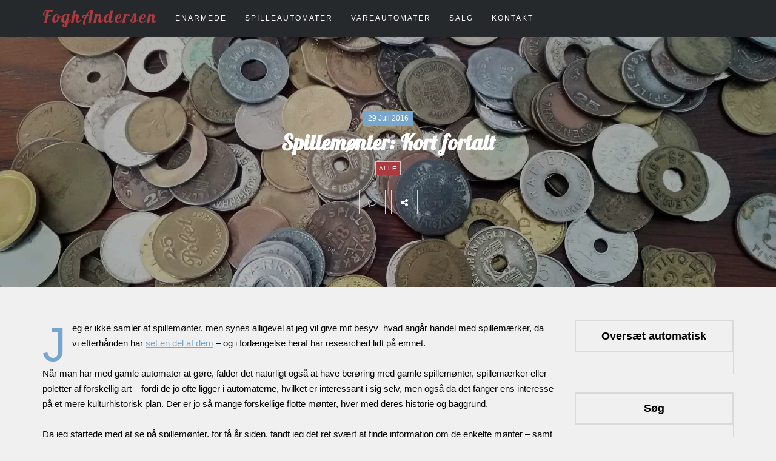

--- FILE ---
content_type: text/html; charset=UTF-8
request_url: https://www.foghandersen.com/spillemoenter-kort-fortalt/
body_size: 32097
content:
<!DOCTYPE html>
<html lang="da-DK">
<head>
<meta name="viewport" content="width=device-width, initial-scale=1.0, maximum-scale=1.0, user-scalable=no" />
<meta charset="UTF-8" />
<link rel="profile" href="http://gmpg.org/xfn/11" />
<link rel="pingback" href="https://www.foghandersen.com/xmlrpc.php" />
<title>Spillemønter: Kort fortalt &#8211; Restaurering af automater</title>
<meta name='robots' content='max-image-preview:large' />
<link rel='dns-prefetch' href='//translate.google.com' />
<link rel='dns-prefetch' href='//fonts.googleapis.com' />
<link rel='dns-prefetch' href='//hcaptcha.com' />
<link rel="alternate" type="application/rss+xml" title="Restaurering af automater &raquo; Feed" href="https://www.foghandersen.com/feed/" />
<link rel="alternate" type="application/rss+xml" title="Restaurering af automater &raquo;-kommentar-feed" href="https://www.foghandersen.com/comments/feed/" />
<link rel="alternate" type="application/rss+xml" title="Restaurering af automater &raquo; Spillemønter: Kort fortalt-kommentar-feed" href="https://www.foghandersen.com/spillemoenter-kort-fortalt/feed/" />
<link rel="alternate" title="oEmbed (JSON)" type="application/json+oembed" href="https://www.foghandersen.com/wp-json/oembed/1.0/embed?url=https%3A%2F%2Fwww.foghandersen.com%2Fspillemoenter-kort-fortalt%2F" />
<link rel="alternate" title="oEmbed (XML)" type="text/xml+oembed" href="https://www.foghandersen.com/wp-json/oembed/1.0/embed?url=https%3A%2F%2Fwww.foghandersen.com%2Fspillemoenter-kort-fortalt%2F&#038;format=xml" />
		<!-- This site uses the Google Analytics by MonsterInsights plugin v9.11.1 - Using Analytics tracking - https://www.monsterinsights.com/ -->
		<!-- Note: MonsterInsights is not currently configured on this site. The site owner needs to authenticate with Google Analytics in the MonsterInsights settings panel. -->
					<!-- No tracking code set -->
				<!-- / Google Analytics by MonsterInsights -->
		<style id='wp-img-auto-sizes-contain-inline-css' type='text/css'>
img:is([sizes=auto i],[sizes^="auto," i]){contain-intrinsic-size:3000px 1500px}
/*# sourceURL=wp-img-auto-sizes-contain-inline-css */
</style>
<style id='wp-emoji-styles-inline-css' type='text/css'>

	img.wp-smiley, img.emoji {
		display: inline !important;
		border: none !important;
		box-shadow: none !important;
		height: 1em !important;
		width: 1em !important;
		margin: 0 0.07em !important;
		vertical-align: -0.1em !important;
		background: none !important;
		padding: 0 !important;
	}
/*# sourceURL=wp-emoji-styles-inline-css */
</style>
<style id='wp-block-library-inline-css' type='text/css'>
:root{--wp-block-synced-color:#7a00df;--wp-block-synced-color--rgb:122,0,223;--wp-bound-block-color:var(--wp-block-synced-color);--wp-editor-canvas-background:#ddd;--wp-admin-theme-color:#007cba;--wp-admin-theme-color--rgb:0,124,186;--wp-admin-theme-color-darker-10:#006ba1;--wp-admin-theme-color-darker-10--rgb:0,107,160.5;--wp-admin-theme-color-darker-20:#005a87;--wp-admin-theme-color-darker-20--rgb:0,90,135;--wp-admin-border-width-focus:2px}@media (min-resolution:192dpi){:root{--wp-admin-border-width-focus:1.5px}}.wp-element-button{cursor:pointer}:root .has-very-light-gray-background-color{background-color:#eee}:root .has-very-dark-gray-background-color{background-color:#313131}:root .has-very-light-gray-color{color:#eee}:root .has-very-dark-gray-color{color:#313131}:root .has-vivid-green-cyan-to-vivid-cyan-blue-gradient-background{background:linear-gradient(135deg,#00d084,#0693e3)}:root .has-purple-crush-gradient-background{background:linear-gradient(135deg,#34e2e4,#4721fb 50%,#ab1dfe)}:root .has-hazy-dawn-gradient-background{background:linear-gradient(135deg,#faaca8,#dad0ec)}:root .has-subdued-olive-gradient-background{background:linear-gradient(135deg,#fafae1,#67a671)}:root .has-atomic-cream-gradient-background{background:linear-gradient(135deg,#fdd79a,#004a59)}:root .has-nightshade-gradient-background{background:linear-gradient(135deg,#330968,#31cdcf)}:root .has-midnight-gradient-background{background:linear-gradient(135deg,#020381,#2874fc)}:root{--wp--preset--font-size--normal:16px;--wp--preset--font-size--huge:42px}.has-regular-font-size{font-size:1em}.has-larger-font-size{font-size:2.625em}.has-normal-font-size{font-size:var(--wp--preset--font-size--normal)}.has-huge-font-size{font-size:var(--wp--preset--font-size--huge)}.has-text-align-center{text-align:center}.has-text-align-left{text-align:left}.has-text-align-right{text-align:right}.has-fit-text{white-space:nowrap!important}#end-resizable-editor-section{display:none}.aligncenter{clear:both}.items-justified-left{justify-content:flex-start}.items-justified-center{justify-content:center}.items-justified-right{justify-content:flex-end}.items-justified-space-between{justify-content:space-between}.screen-reader-text{border:0;clip-path:inset(50%);height:1px;margin:-1px;overflow:hidden;padding:0;position:absolute;width:1px;word-wrap:normal!important}.screen-reader-text:focus{background-color:#ddd;clip-path:none;color:#444;display:block;font-size:1em;height:auto;left:5px;line-height:normal;padding:15px 23px 14px;text-decoration:none;top:5px;width:auto;z-index:100000}html :where(.has-border-color){border-style:solid}html :where([style*=border-top-color]){border-top-style:solid}html :where([style*=border-right-color]){border-right-style:solid}html :where([style*=border-bottom-color]){border-bottom-style:solid}html :where([style*=border-left-color]){border-left-style:solid}html :where([style*=border-width]){border-style:solid}html :where([style*=border-top-width]){border-top-style:solid}html :where([style*=border-right-width]){border-right-style:solid}html :where([style*=border-bottom-width]){border-bottom-style:solid}html :where([style*=border-left-width]){border-left-style:solid}html :where(img[class*=wp-image-]){height:auto;max-width:100%}:where(figure){margin:0 0 1em}html :where(.is-position-sticky){--wp-admin--admin-bar--position-offset:var(--wp-admin--admin-bar--height,0px)}@media screen and (max-width:600px){html :where(.is-position-sticky){--wp-admin--admin-bar--position-offset:0px}}

/*# sourceURL=wp-block-library-inline-css */
</style><style id='global-styles-inline-css' type='text/css'>
:root{--wp--preset--aspect-ratio--square: 1;--wp--preset--aspect-ratio--4-3: 4/3;--wp--preset--aspect-ratio--3-4: 3/4;--wp--preset--aspect-ratio--3-2: 3/2;--wp--preset--aspect-ratio--2-3: 2/3;--wp--preset--aspect-ratio--16-9: 16/9;--wp--preset--aspect-ratio--9-16: 9/16;--wp--preset--color--black: #000000;--wp--preset--color--cyan-bluish-gray: #abb8c3;--wp--preset--color--white: #ffffff;--wp--preset--color--pale-pink: #f78da7;--wp--preset--color--vivid-red: #cf2e2e;--wp--preset--color--luminous-vivid-orange: #ff6900;--wp--preset--color--luminous-vivid-amber: #fcb900;--wp--preset--color--light-green-cyan: #7bdcb5;--wp--preset--color--vivid-green-cyan: #00d084;--wp--preset--color--pale-cyan-blue: #8ed1fc;--wp--preset--color--vivid-cyan-blue: #0693e3;--wp--preset--color--vivid-purple: #9b51e0;--wp--preset--gradient--vivid-cyan-blue-to-vivid-purple: linear-gradient(135deg,rgb(6,147,227) 0%,rgb(155,81,224) 100%);--wp--preset--gradient--light-green-cyan-to-vivid-green-cyan: linear-gradient(135deg,rgb(122,220,180) 0%,rgb(0,208,130) 100%);--wp--preset--gradient--luminous-vivid-amber-to-luminous-vivid-orange: linear-gradient(135deg,rgb(252,185,0) 0%,rgb(255,105,0) 100%);--wp--preset--gradient--luminous-vivid-orange-to-vivid-red: linear-gradient(135deg,rgb(255,105,0) 0%,rgb(207,46,46) 100%);--wp--preset--gradient--very-light-gray-to-cyan-bluish-gray: linear-gradient(135deg,rgb(238,238,238) 0%,rgb(169,184,195) 100%);--wp--preset--gradient--cool-to-warm-spectrum: linear-gradient(135deg,rgb(74,234,220) 0%,rgb(151,120,209) 20%,rgb(207,42,186) 40%,rgb(238,44,130) 60%,rgb(251,105,98) 80%,rgb(254,248,76) 100%);--wp--preset--gradient--blush-light-purple: linear-gradient(135deg,rgb(255,206,236) 0%,rgb(152,150,240) 100%);--wp--preset--gradient--blush-bordeaux: linear-gradient(135deg,rgb(254,205,165) 0%,rgb(254,45,45) 50%,rgb(107,0,62) 100%);--wp--preset--gradient--luminous-dusk: linear-gradient(135deg,rgb(255,203,112) 0%,rgb(199,81,192) 50%,rgb(65,88,208) 100%);--wp--preset--gradient--pale-ocean: linear-gradient(135deg,rgb(255,245,203) 0%,rgb(182,227,212) 50%,rgb(51,167,181) 100%);--wp--preset--gradient--electric-grass: linear-gradient(135deg,rgb(202,248,128) 0%,rgb(113,206,126) 100%);--wp--preset--gradient--midnight: linear-gradient(135deg,rgb(2,3,129) 0%,rgb(40,116,252) 100%);--wp--preset--font-size--small: 13px;--wp--preset--font-size--medium: 20px;--wp--preset--font-size--large: 36px;--wp--preset--font-size--x-large: 42px;--wp--preset--spacing--20: 0.44rem;--wp--preset--spacing--30: 0.67rem;--wp--preset--spacing--40: 1rem;--wp--preset--spacing--50: 1.5rem;--wp--preset--spacing--60: 2.25rem;--wp--preset--spacing--70: 3.38rem;--wp--preset--spacing--80: 5.06rem;--wp--preset--shadow--natural: 6px 6px 9px rgba(0, 0, 0, 0.2);--wp--preset--shadow--deep: 12px 12px 50px rgba(0, 0, 0, 0.4);--wp--preset--shadow--sharp: 6px 6px 0px rgba(0, 0, 0, 0.2);--wp--preset--shadow--outlined: 6px 6px 0px -3px rgb(255, 255, 255), 6px 6px rgb(0, 0, 0);--wp--preset--shadow--crisp: 6px 6px 0px rgb(0, 0, 0);}:where(.is-layout-flex){gap: 0.5em;}:where(.is-layout-grid){gap: 0.5em;}body .is-layout-flex{display: flex;}.is-layout-flex{flex-wrap: wrap;align-items: center;}.is-layout-flex > :is(*, div){margin: 0;}body .is-layout-grid{display: grid;}.is-layout-grid > :is(*, div){margin: 0;}:where(.wp-block-columns.is-layout-flex){gap: 2em;}:where(.wp-block-columns.is-layout-grid){gap: 2em;}:where(.wp-block-post-template.is-layout-flex){gap: 1.25em;}:where(.wp-block-post-template.is-layout-grid){gap: 1.25em;}.has-black-color{color: var(--wp--preset--color--black) !important;}.has-cyan-bluish-gray-color{color: var(--wp--preset--color--cyan-bluish-gray) !important;}.has-white-color{color: var(--wp--preset--color--white) !important;}.has-pale-pink-color{color: var(--wp--preset--color--pale-pink) !important;}.has-vivid-red-color{color: var(--wp--preset--color--vivid-red) !important;}.has-luminous-vivid-orange-color{color: var(--wp--preset--color--luminous-vivid-orange) !important;}.has-luminous-vivid-amber-color{color: var(--wp--preset--color--luminous-vivid-amber) !important;}.has-light-green-cyan-color{color: var(--wp--preset--color--light-green-cyan) !important;}.has-vivid-green-cyan-color{color: var(--wp--preset--color--vivid-green-cyan) !important;}.has-pale-cyan-blue-color{color: var(--wp--preset--color--pale-cyan-blue) !important;}.has-vivid-cyan-blue-color{color: var(--wp--preset--color--vivid-cyan-blue) !important;}.has-vivid-purple-color{color: var(--wp--preset--color--vivid-purple) !important;}.has-black-background-color{background-color: var(--wp--preset--color--black) !important;}.has-cyan-bluish-gray-background-color{background-color: var(--wp--preset--color--cyan-bluish-gray) !important;}.has-white-background-color{background-color: var(--wp--preset--color--white) !important;}.has-pale-pink-background-color{background-color: var(--wp--preset--color--pale-pink) !important;}.has-vivid-red-background-color{background-color: var(--wp--preset--color--vivid-red) !important;}.has-luminous-vivid-orange-background-color{background-color: var(--wp--preset--color--luminous-vivid-orange) !important;}.has-luminous-vivid-amber-background-color{background-color: var(--wp--preset--color--luminous-vivid-amber) !important;}.has-light-green-cyan-background-color{background-color: var(--wp--preset--color--light-green-cyan) !important;}.has-vivid-green-cyan-background-color{background-color: var(--wp--preset--color--vivid-green-cyan) !important;}.has-pale-cyan-blue-background-color{background-color: var(--wp--preset--color--pale-cyan-blue) !important;}.has-vivid-cyan-blue-background-color{background-color: var(--wp--preset--color--vivid-cyan-blue) !important;}.has-vivid-purple-background-color{background-color: var(--wp--preset--color--vivid-purple) !important;}.has-black-border-color{border-color: var(--wp--preset--color--black) !important;}.has-cyan-bluish-gray-border-color{border-color: var(--wp--preset--color--cyan-bluish-gray) !important;}.has-white-border-color{border-color: var(--wp--preset--color--white) !important;}.has-pale-pink-border-color{border-color: var(--wp--preset--color--pale-pink) !important;}.has-vivid-red-border-color{border-color: var(--wp--preset--color--vivid-red) !important;}.has-luminous-vivid-orange-border-color{border-color: var(--wp--preset--color--luminous-vivid-orange) !important;}.has-luminous-vivid-amber-border-color{border-color: var(--wp--preset--color--luminous-vivid-amber) !important;}.has-light-green-cyan-border-color{border-color: var(--wp--preset--color--light-green-cyan) !important;}.has-vivid-green-cyan-border-color{border-color: var(--wp--preset--color--vivid-green-cyan) !important;}.has-pale-cyan-blue-border-color{border-color: var(--wp--preset--color--pale-cyan-blue) !important;}.has-vivid-cyan-blue-border-color{border-color: var(--wp--preset--color--vivid-cyan-blue) !important;}.has-vivid-purple-border-color{border-color: var(--wp--preset--color--vivid-purple) !important;}.has-vivid-cyan-blue-to-vivid-purple-gradient-background{background: var(--wp--preset--gradient--vivid-cyan-blue-to-vivid-purple) !important;}.has-light-green-cyan-to-vivid-green-cyan-gradient-background{background: var(--wp--preset--gradient--light-green-cyan-to-vivid-green-cyan) !important;}.has-luminous-vivid-amber-to-luminous-vivid-orange-gradient-background{background: var(--wp--preset--gradient--luminous-vivid-amber-to-luminous-vivid-orange) !important;}.has-luminous-vivid-orange-to-vivid-red-gradient-background{background: var(--wp--preset--gradient--luminous-vivid-orange-to-vivid-red) !important;}.has-very-light-gray-to-cyan-bluish-gray-gradient-background{background: var(--wp--preset--gradient--very-light-gray-to-cyan-bluish-gray) !important;}.has-cool-to-warm-spectrum-gradient-background{background: var(--wp--preset--gradient--cool-to-warm-spectrum) !important;}.has-blush-light-purple-gradient-background{background: var(--wp--preset--gradient--blush-light-purple) !important;}.has-blush-bordeaux-gradient-background{background: var(--wp--preset--gradient--blush-bordeaux) !important;}.has-luminous-dusk-gradient-background{background: var(--wp--preset--gradient--luminous-dusk) !important;}.has-pale-ocean-gradient-background{background: var(--wp--preset--gradient--pale-ocean) !important;}.has-electric-grass-gradient-background{background: var(--wp--preset--gradient--electric-grass) !important;}.has-midnight-gradient-background{background: var(--wp--preset--gradient--midnight) !important;}.has-small-font-size{font-size: var(--wp--preset--font-size--small) !important;}.has-medium-font-size{font-size: var(--wp--preset--font-size--medium) !important;}.has-large-font-size{font-size: var(--wp--preset--font-size--large) !important;}.has-x-large-font-size{font-size: var(--wp--preset--font-size--x-large) !important;}
/*# sourceURL=global-styles-inline-css */
</style>

<style id='classic-theme-styles-inline-css' type='text/css'>
/*! This file is auto-generated */
.wp-block-button__link{color:#fff;background-color:#32373c;border-radius:9999px;box-shadow:none;text-decoration:none;padding:calc(.667em + 2px) calc(1.333em + 2px);font-size:1.125em}.wp-block-file__button{background:#32373c;color:#fff;text-decoration:none}
/*# sourceURL=/wp-includes/css/classic-themes.min.css */
</style>
<link rel='stylesheet' id='google-language-translator-css' href='https://www.foghandersen.com/wp-content/plugins/google-language-translator/css/style.css?ver=6.0.20' type='text/css' media='' />
<link rel='stylesheet' id='responsive-lightbox-featherlight-css' href='https://www.foghandersen.com/wp-content/plugins/responsive-lightbox/assets/featherlight/featherlight.min.css?ver=1.7.14' type='text/css' media='all' />
<link rel='stylesheet' id='responsive-lightbox-featherlight-gallery-css' href='https://www.foghandersen.com/wp-content/plugins/responsive-lightbox/assets/featherlight/featherlight.gallery.min.css?ver=1.7.14' type='text/css' media='all' />
<link rel='stylesheet' id='simple-staff-list-css' href='https://www.foghandersen.com/wp-content/plugins/simple-staff-list/public/css/simple-staff-list-public.css?ver=2.2.5' type='text/css' media='all' />
<link rel='stylesheet' id='woocommerce-layout-css' href='https://www.foghandersen.com/wp-content/plugins/woocommerce/assets/css/woocommerce-layout.css?ver=10.4.3' type='text/css' media='all' />
<link rel='stylesheet' id='woocommerce-smallscreen-css' href='https://www.foghandersen.com/wp-content/plugins/woocommerce/assets/css/woocommerce-smallscreen.css?ver=10.4.3' type='text/css' media='only screen and (max-width: 768px)' />
<link rel='stylesheet' id='woocommerce-general-css' href='https://www.foghandersen.com/wp-content/plugins/woocommerce/assets/css/woocommerce.css?ver=10.4.3' type='text/css' media='all' />
<style id='woocommerce-inline-inline-css' type='text/css'>
.woocommerce form .form-row .required { visibility: visible; }
/*# sourceURL=woocommerce-inline-inline-css */
</style>
<link rel='stylesheet' id='ppress-frontend-css' href='https://www.foghandersen.com/wp-content/plugins/wp-user-avatar/assets/css/frontend.min.css?ver=4.16.8' type='text/css' media='all' />
<link rel='stylesheet' id='ppress-flatpickr-css' href='https://www.foghandersen.com/wp-content/plugins/wp-user-avatar/assets/flatpickr/flatpickr.min.css?ver=4.16.8' type='text/css' media='all' />
<link rel='stylesheet' id='ppress-select2-css' href='https://www.foghandersen.com/wp-content/plugins/wp-user-avatar/assets/select2/select2.min.css?ver=6.9' type='text/css' media='all' />
<link rel='stylesheet' id='bootstrap-css' href='https://www.foghandersen.com/wp-content/themes/armonioso/css/bootstrap.css?ver=6.9' type='text/css' media='all' />
<link rel='stylesheet' id='themename-parent-style-css' href='https://www.foghandersen.com/wp-content/themes/armonioso/style.css?ver=6.9' type='text/css' media='all' />
<link rel='stylesheet' id='themename-child-style-css' href='https://www.foghandersen.com/wp-content/themes/armonioso-child/style.css?ver=6.9' type='text/css' media='all' />
<link rel='stylesheet' id='armonioso-fonts-css' href='//fonts.googleapis.com/css?family=Raleway%3A400%2C400italic%2C700%2C700italic%7CLora%3A400%2C400italic%2C700%2C700italic%7CMontserrat%7C&#038;ver=1.0' type='text/css' media='all' />
<link rel='stylesheet' id='armonioso-owl-main-css' href='https://www.foghandersen.com/wp-content/themes/armonioso/js/owl-carousel/owl.carousel.css?ver=6.9' type='text/css' media='all' />
<link rel='stylesheet' id='armonioso-stylesheet-css' href='https://www.foghandersen.com/wp-content/themes/armonioso-child/style.css?ver=1.0.2' type='text/css' media='all' />
<link rel='stylesheet' id='armonioso-responsive-css' href='https://www.foghandersen.com/wp-content/themes/armonioso/responsive.css?ver=all' type='text/css' media='all' />
<link rel='stylesheet' id='armonioso-animations-css' href='https://www.foghandersen.com/wp-content/themes/armonioso/css/animations.css?ver=6.9' type='text/css' media='all' />
<link rel='stylesheet' id='font-awesome-css' href='https://www.foghandersen.com/wp-content/themes/armonioso/css/font-awesome.css?ver=6.9' type='text/css' media='all' />
<link rel='stylesheet' id='armonioso-select2-css' href='https://www.foghandersen.com/wp-content/themes/armonioso/js/select2/select2.css?ver=6.9' type='text/css' media='all' />
<link rel='stylesheet' id='offcanvasmenu-css' href='https://www.foghandersen.com/wp-content/themes/armonioso/css/offcanvasmenu.css?ver=6.9' type='text/css' media='all' />
<link rel='stylesheet' id='nanoscroller-css' href='https://www.foghandersen.com/wp-content/themes/armonioso/css/nanoscroller.css?ver=6.9' type='text/css' media='all' />
<link rel='stylesheet' id='swiper-css' href='https://www.foghandersen.com/wp-content/themes/armonioso/css/idangerous.swiper.css?ver=6.9' type='text/css' media='all' />
<link rel='stylesheet' id='dashicons-css' href='https://www.foghandersen.com/wp-includes/css/dashicons.min.css?ver=6.9' type='text/css' media='all' />
<link rel='stylesheet' id='thickbox-css' href='https://www.foghandersen.com/wp-includes/js/thickbox/thickbox.css?ver=6.9' type='text/css' media='all' />
<link rel='stylesheet' id='wp-pagenavi-css' href='https://www.foghandersen.com/wp-content/plugins/wp-pagenavi/pagenavi-css.css?ver=2.70' type='text/css' media='all' />
<link rel='stylesheet' id='tablepress-default-css' href='https://www.foghandersen.com/wp-content/plugins/tablepress/css/build/default.css?ver=3.2.6' type='text/css' media='all' />
<script type="text/javascript" src="https://www.foghandersen.com/wp-includes/js/jquery/jquery.min.js?ver=3.7.1" id="jquery-core-js"></script>
<script type="text/javascript" src="https://www.foghandersen.com/wp-includes/js/jquery/jquery-migrate.min.js?ver=3.4.1" id="jquery-migrate-js"></script>
<script type="text/javascript" src="https://www.foghandersen.com/wp-content/plugins/responsive-lightbox/assets/featherlight/featherlight.min.js?ver=1.7.14" id="responsive-lightbox-featherlight-js"></script>
<script type="text/javascript" src="https://www.foghandersen.com/wp-content/plugins/responsive-lightbox/assets/featherlight/featherlight.gallery.min.js?ver=1.7.14" id="responsive-lightbox-featherlight-gallery-js"></script>
<script type="text/javascript" src="https://www.foghandersen.com/wp-includes/js/underscore.min.js?ver=1.13.7" id="underscore-js"></script>
<script type="text/javascript" src="https://www.foghandersen.com/wp-content/plugins/responsive-lightbox/assets/infinitescroll/infinite-scroll.pkgd.min.js?ver=4.0.1" id="responsive-lightbox-infinite-scroll-js"></script>
<script type="text/javascript" src="https://www.foghandersen.com/wp-content/plugins/responsive-lightbox/assets/dompurify/purify.min.js?ver=3.3.1" id="dompurify-js"></script>
<script type="text/javascript" id="responsive-lightbox-sanitizer-js-before">
/* <![CDATA[ */
window.RLG = window.RLG || {}; window.RLG.sanitizeAllowedHosts = ["youtube.com","www.youtube.com","youtu.be","vimeo.com","player.vimeo.com"];
//# sourceURL=responsive-lightbox-sanitizer-js-before
/* ]]> */
</script>
<script type="text/javascript" src="https://www.foghandersen.com/wp-content/plugins/responsive-lightbox/js/sanitizer.js?ver=2.6.1" id="responsive-lightbox-sanitizer-js"></script>
<script type="text/javascript" id="responsive-lightbox-js-before">
/* <![CDATA[ */
var rlArgs = {"script":"featherlight","selector":"lightbox","customEvents":"","activeGalleries":true,"openSpeed":250,"closeSpeed":250,"closeOnClick":"background","closeOnEsc":true,"galleryFadeIn":100,"galleryFadeOut":300,"woocommerce_gallery":true,"ajaxurl":"https:\/\/www.foghandersen.com\/wp-admin\/admin-ajax.php","nonce":"67c82e9088","preview":false,"postId":7264,"scriptExtension":false};

//# sourceURL=responsive-lightbox-js-before
/* ]]> */
</script>
<script type="text/javascript" src="https://www.foghandersen.com/wp-content/plugins/responsive-lightbox/js/front.js?ver=2.6.1" id="responsive-lightbox-js"></script>
<script type="text/javascript" src="https://www.foghandersen.com/wp-content/plugins/woocommerce/assets/js/jquery-blockui/jquery.blockUI.min.js?ver=2.7.0-wc.10.4.3" id="wc-jquery-blockui-js" defer="defer" data-wp-strategy="defer"></script>
<script type="text/javascript" id="wc-add-to-cart-js-extra">
/* <![CDATA[ */
var wc_add_to_cart_params = {"ajax_url":"/wp-admin/admin-ajax.php","wc_ajax_url":"/?wc-ajax=%%endpoint%%","i18n_view_cart":"Se kurv","cart_url":"https://www.foghandersen.com/cart/","is_cart":"","cart_redirect_after_add":"no"};
//# sourceURL=wc-add-to-cart-js-extra
/* ]]> */
</script>
<script type="text/javascript" src="https://www.foghandersen.com/wp-content/plugins/woocommerce/assets/js/frontend/add-to-cart.min.js?ver=10.4.3" id="wc-add-to-cart-js" defer="defer" data-wp-strategy="defer"></script>
<script type="text/javascript" src="https://www.foghandersen.com/wp-content/plugins/woocommerce/assets/js/js-cookie/js.cookie.min.js?ver=2.1.4-wc.10.4.3" id="wc-js-cookie-js" defer="defer" data-wp-strategy="defer"></script>
<script type="text/javascript" id="woocommerce-js-extra">
/* <![CDATA[ */
var woocommerce_params = {"ajax_url":"/wp-admin/admin-ajax.php","wc_ajax_url":"/?wc-ajax=%%endpoint%%","i18n_password_show":"Vis adgangskode","i18n_password_hide":"Skjul adgangskode"};
//# sourceURL=woocommerce-js-extra
/* ]]> */
</script>
<script type="text/javascript" src="https://www.foghandersen.com/wp-content/plugins/woocommerce/assets/js/frontend/woocommerce.min.js?ver=10.4.3" id="woocommerce-js" defer="defer" data-wp-strategy="defer"></script>
<script type="text/javascript" src="https://www.foghandersen.com/wp-content/plugins/wp-user-avatar/assets/flatpickr/flatpickr.min.js?ver=4.16.8" id="ppress-flatpickr-js"></script>
<script type="text/javascript" src="https://www.foghandersen.com/wp-content/plugins/wp-user-avatar/assets/select2/select2.min.js?ver=4.16.8" id="ppress-select2-js"></script>
<link rel="https://api.w.org/" href="https://www.foghandersen.com/wp-json/" /><link rel="alternate" title="JSON" type="application/json" href="https://www.foghandersen.com/wp-json/wp/v2/posts/7264" /><link rel="EditURI" type="application/rsd+xml" title="RSD" href="https://www.foghandersen.com/xmlrpc.php?rsd" />
<meta name="generator" content="WordPress 6.9" />
<meta name="generator" content="WooCommerce 10.4.3" />
<link rel="canonical" href="https://www.foghandersen.com/spillemoenter-kort-fortalt/" />
<link rel='shortlink' href='https://www.foghandersen.com/?p=7264' />
	<link rel="preconnect" href="https://fonts.googleapis.com">
	<link rel="preconnect" href="https://fonts.gstatic.com">
	<link href='https://fonts.googleapis.com/css2?display=swap&family=Lobster' rel='stylesheet'><style>#google_language_translator{width:auto!important;}div.skiptranslate.goog-te-gadget{display:inline!important;}.goog-tooltip{display: none!important;}.goog-tooltip:hover{display: none!important;}.goog-text-highlight{background-color:transparent!important;border:none!important;box-shadow:none!important;}#google_language_translator select.goog-te-combo{color:#32373c;}div.skiptranslate{display:none!important;}body{top:0px!important;}#goog-gt-{display:none!important;}font font{background-color:transparent!important;box-shadow:none!important;position:initial!important;}#glt-translate-trigger{left:20px;right:auto;}#glt-translate-trigger > span{color:#ffffff;}#glt-translate-trigger{background:#f89406;}.goog-te-gadget .goog-te-combo{width:100%;}#google_language_translator .goog-te-gadget .goog-te-combo{background:#ffffff;border:0!important;}</style><style>
.h-captcha{position:relative;display:block;margin-bottom:2rem;padding:0;clear:both}.h-captcha[data-size="normal"]{width:302px;height:76px}.h-captcha[data-size="compact"]{width:158px;height:138px}.h-captcha[data-size="invisible"]{display:none}.h-captcha iframe{z-index:1}.h-captcha::before{content:"";display:block;position:absolute;top:0;left:0;background:url(https://www.foghandersen.com/wp-content/plugins/hcaptcha-for-forms-and-more/assets/images/hcaptcha-div-logo.svg) no-repeat;border:1px solid #fff0;border-radius:4px;box-sizing:border-box}.h-captcha::after{content:"The hCaptcha loading is delayed until user interaction.";font-family:-apple-system,system-ui,BlinkMacSystemFont,"Segoe UI",Roboto,Oxygen,Ubuntu,"Helvetica Neue",Arial,sans-serif;font-size:10px;font-weight:500;position:absolute;top:0;bottom:0;left:0;right:0;box-sizing:border-box;color:#bf1722;opacity:0}.h-captcha:not(:has(iframe))::after{animation:hcap-msg-fade-in .3s ease forwards;animation-delay:2s}.h-captcha:has(iframe)::after{animation:none;opacity:0}@keyframes hcap-msg-fade-in{to{opacity:1}}.h-captcha[data-size="normal"]::before{width:302px;height:76px;background-position:93.8% 28%}.h-captcha[data-size="normal"]::after{width:302px;height:76px;display:flex;flex-wrap:wrap;align-content:center;line-height:normal;padding:0 75px 0 10px}.h-captcha[data-size="compact"]::before{width:158px;height:138px;background-position:49.9% 78.8%}.h-captcha[data-size="compact"]::after{width:158px;height:138px;text-align:center;line-height:normal;padding:24px 10px 10px 10px}.h-captcha[data-theme="light"]::before,body.is-light-theme .h-captcha[data-theme="auto"]::before,.h-captcha[data-theme="auto"]::before{background-color:#fafafa;border:1px solid #e0e0e0}.h-captcha[data-theme="dark"]::before,body.is-dark-theme .h-captcha[data-theme="auto"]::before,html.wp-dark-mode-active .h-captcha[data-theme="auto"]::before,html.drdt-dark-mode .h-captcha[data-theme="auto"]::before{background-image:url(https://www.foghandersen.com/wp-content/plugins/hcaptcha-for-forms-and-more/assets/images/hcaptcha-div-logo-white.svg);background-repeat:no-repeat;background-color:#333;border:1px solid #f5f5f5}@media (prefers-color-scheme:dark){.h-captcha[data-theme="auto"]::before{background-image:url(https://www.foghandersen.com/wp-content/plugins/hcaptcha-for-forms-and-more/assets/images/hcaptcha-div-logo-white.svg);background-repeat:no-repeat;background-color:#333;border:1px solid #f5f5f5}}.h-captcha[data-theme="custom"]::before{background-color:initial}.h-captcha[data-size="invisible"]::before,.h-captcha[data-size="invisible"]::after{display:none}.h-captcha iframe{position:relative}div[style*="z-index: 2147483647"] div[style*="border-width: 11px"][style*="position: absolute"][style*="pointer-events: none"]{border-style:none}
</style>
	<noscript><style>.woocommerce-product-gallery{ opacity: 1 !important; }</style></noscript>
	<style>
.woocommerce-form-login .h-captcha{margin-top:2rem}
</style>
<style>
.woocommerce-ResetPassword .h-captcha{margin-top:.5rem}
</style>
<style>
.woocommerce-form-register .h-captcha{margin-top:2rem}
</style>
<link rel="icon" href="https://www.foghandersen.com/wp-content/uploads/2015/09/cropped-Untitled-1-32x32.png" sizes="32x32" />
<link rel="icon" href="https://www.foghandersen.com/wp-content/uploads/2015/09/cropped-Untitled-1-192x192.png" sizes="192x192" />
<link rel="apple-touch-icon" href="https://www.foghandersen.com/wp-content/uploads/2015/09/cropped-Untitled-1-180x180.png" />
<meta name="msapplication-TileImage" content="https://www.foghandersen.com/wp-content/uploads/2015/09/cropped-Untitled-1-270x270.png" />
		<style type="text/css" id="wp-custom-css">
			.container-fluid.container-page-item-title,
.blog-post .post-info-date,
#top-link,

body .owl-theme .owl-dots .owl-dot.active span, body .owl-theme .owl-dots .owl-dot:hover span
{
    background-color: #ab3b40!important;
}

.armonioso-post-date,
body .owl-theme .owl-controls .owl-nav div.owl-next,
body .owl-theme .owl-controls .owl-nav div.owl-prev
{
    background-color: #000000!important;
}

a.btn, .btn, .btn:focus, input[type="submit"], .woocommerce #content input.button, .woocommerce #respond input#submit, .woocommerce a.button, .woocommerce button.button, .woocommerce input.button, .woocommerce-page #content input.button, .woocommerce-page #respond input#submit, .woocommerce-page a.button, .woocommerce-page button.button, .woocommerce-page input.button, .woocommerce a.added_to_cart, .woocommerce-page a.added_to_cart, a.more-link {
	background-color: #ab3b40!important;
	border-color: #ab3b40!important;
}

/* START: Slider transition and overlay*/
.owl-item div.armonioso-post-image-wrapper{
	background-color:rgba(0,0,0,0.6);
	transition: backgroud 1s;
	z-index:99999;
}

	.owl-item.active.center div.armonioso-post-image-wrapper{
		background-color:rgba(0,0,0,0);
		z-index:99999;
	}

/* END: Slider transition and overlay*/

blockquote{
line-height:inherit;
font-size:inherit;
}

.header-menu ul.links > li:first-child > a {
    padding-left: 0;
    padding-right: 5;
    font-size: 240%;
    font-family: 'Lobster';
    line-height: 0.4;
    text-transform: inherit;
    color:#ab3b40;
}


.woocommerce #content div.product div.summary, 
.woocommerce div.product div.summary, 
.woocommerce-page #content div.product div.summary, 
.woocommerce-page div.product div.summary {
	width:69%;
}

.woocommerce #content div.product div.images, 
.woocommerce div.product div.images, 
.woocommerce-page #content div.product div.images, 
.woocommerce-page div.product div.images {
	max-width: 300px;
	width:30%;
}


.coinindextable td{
	width:50%;
	text-align:center;
}

	.coinindextable td img{
		width:40%;
	}


.footer-logo .footer-logo-link img{
	width:200px!important;
}

.homepage-welcome-block.area-blocks{
	background: rgba(0, 0, 0, 0);
}

.area-blocks .welcome-image{
	margin-bottom:30px;
}

.container-fluid.container-page-item-title {
    background-color: #76a5cd;
}

	.container-fluid.container-page-item-title .page-item-title-single h1,
	.container-fluid.container-page-item-title .page-item-title-archive h1{
		color:#ffffff;
	}

	.container-fluid.container-page-item-title .post-author,
	.container-fluid.container-page-item-title .post-categories,
	.container-fluid.container-page-item-title .post-categories a,
	.container-fluid.container-page-item-title .post-info .post-info-comments a,
	.container-fluid.container-page-item-title .page-item-title-archive p{
		color:#dedede;
	}


@media (min-width: 768px){
	.header-menu .sub-menu > li > .sub-menu {
		width: 200px!important;
		max-width: 200px!important;
	}

	.header-menu .sub-menu {
		width: 200px!important;
		max-width: 200px!important;		
	}

}

.post-social-wrapper .post-social a,
.post-social-wrapper .post-social-title a {
	color:#dedede;
}

#menu-sider-om-andet{
	font-size:12px;
	line-height:14px;

}

	.menu-sider-om-andet-container li{
	    display: inline-block;
	}

	.menu-sider-om-andet-container li + li::before{
	    content: "| ";
	}

	ul#footer-sidebar li.widget_nav_menu{
		width:100%;
	}


.page-item-title-archive{
	color: #ffffff;
	margin-bottom: 47px;
	text-align: center;
	font-family: 'Lobster';
	font-size: 35px;
	font-weight:bold;
}

	.page-item-title-archive p {
		font-family:Arial, sans-serif;
	}

.related.products{
	clear:both!important;
}

.taxonomy-description p{
	color: #76a5cd;
	margin-bottom: 0px;
	text-align: center;
	font-family: 'Lobster';
	font-size: 22px;
	font-weight: normal;
}


body{
background-color:#f0f0f0;
}

.footer-sidebar-wrapper{
  background: url(/wp-content/uploads/2017/09/bg-carousel.jpg) no-repeat center center fixed; 
  -webkit-background-size: cover;
  -moz-background-size: cover;
  -o-background-size: cover;
  background-size: cover;
}

.homepage-welcome-block{
	border-bottom:1px #cdcdcd solid;
}

.footer-sidebar-wrapper #nav_menu-2{
	background-color:rgba(255,255,255,0.7);
	padding:25px;
}

.footer-sidebar-wrapper #nav_menu-2 h2{
	color:#333333;
}

.sidebar.footer-sidebar > ul > li {
    min-height: 150px;
}

.coinindextable{
	background-color:#ffffff;
}

.woocommerce-products-header{
	background-color:transparent;
}

.woocommerce ul.products li.product a img,
.woocommerce div.product div.images img {
    width: auto;
}

/* Bug fix as the Wordpress TinyMCE editor adds a p-tag on empty lines which caused layout issues for these particular boxes */
.col-md-3.col-sm-6 > .welcome-image > p{
	display:none!important;
}

.machineboxes{
	padding: 10px!important;
	display:inline-block;
	width:100%;
}

/* spacing fix, TRA */
.machineboxes p{
	display:none;
}
.machineboxes .welcome-image-overlay p{
	display:block;
}

.area-blocks .welcome-image{
	margin-bottom:0px!important;
}

@media screen and (min-width: 550px) {
	.machineboxes{
		width:49%;
	}

	.homepage-welcome-block .welcome-image-overlay{
		padding-top:0px;
	}

		.homepage-welcome-block .welcome-image-overlay h5{
			margin-top:50px!important;
		}

}

@media screen and (min-width: 768px) {
	.machineboxes{
		width:30%;
	}

	.homepage-welcome-block .welcome-image-overlay{
		padding-top:0px;
	}

		.homepage-welcome-block .welcome-image-overlay h5{
			margin-top:20px!important;
		}

}

@media screen and (min-width: 992px) {
	.machineboxes{
		width:24%;
	}

	.homepage-welcome-block .welcome-image-overlay{
		padding-top:0px;
	}

		.homepage-welcome-block .welcome-image-overlay h5{
			margin-top:50px!important;
		}

}

.borderimage{
	border:7px #454545 solid;	
	border-radius: 5px;
}

.armonioso-post-list .armonioso-post-details .armonioso-post-date,
.page-item-title-single .post-date{
    text-transform: capitalize;
}

/* Woocommerce country shipping dropdown fix */

.select2-results__options{
	background: #333333;
	color: #ffffff;
}

.select2.select2-container{
	background: #ffffff;
	padding-left: 15px;
}

.home .homepage-welcome-block{
	background-image: url(https://www.foghandersen.com/wp-content/uploads/2020/05/Pace-Comet-3.-Final-and-done-12-scaled.jpg)!important;
	background-repeat: no-repeat!important; 
	background-position: center center; 
	background-size: cover;
  border-top: 5px #000000 solid; 
  background-color:#000000;
}

.welcome-image{
	border: 12px inset #333333;
	box-shadow:5px 5px 10px 0px #000000;
}

/* START: Christmas */
/*
.header-menu-bg.menu_black,
.header-menu-bg.menu_black .header-menu .menu-top-menu-container-toggle + div,
footer{
	background-color:#8c0e0e;
}

.home .homepage-welcome-block{
background-image: url(/wp-content/uploads/2017/12/christmas-1911637-e1512307311808.jpg)!important;
background-repeat: no-repeat!important; background-position: center!important; background-size: cover!important;
 border-top: 5px #ffffff solid; 
background-color:#222222;
}

.home .welcome-image-overlay{
    border: 4px #cccccc double!important;
}

.header-menu ul.links > li:first-child > a{
	color:#ffffff;
}
*/
/* END: Christmas */

ul#menu-hovedmenu > li.menu-item-14373 > ul.sub-menu > li:first-child,
ul#menu-hovedmenu > li.menu-item-14374 > ul.sub-menu > li:first-child,
ul#menu-hovedmenu > li.menu-item-14375 > ul.sub-menu > li:first-child{
	background-color:#ab3b40!important;
}

/* Menuer skal fylde mindre */

/*
.header-menu-bg.menu_black .header-menu li ul a {
    font-size: 10px!important;
}

.homepage-welcome-block .welcome-image-overlay:hover {
    background: rgba(0, 0, 0, 0);
}
*/

.header-menu li ul a {
    padding: 8px 10px;
}

#google_language_translator .goog-te-combo{
	width:100%!important;	
}

#google_language_translator span{
		opacity:0.35;
}

#google_language_translator > div {
		color:#cdcdcd!important;
	text-align:center;
}


.comment-content{
  /* These are technically the same, but use both */
  overflow-wrap: break-word;
  word-wrap: break-word;

  -ms-word-break: break-all;
  /* This is the dangerous one in WebKit, as it breaks things wherever */
  word-break: break-all;
  /* Instead use this non-standard one: */
  word-break: break-word;

  /* Adds a hyphen where the word breaks, if supported (No Blink) */
  -ms-hyphens: auto;
  -moz-hyphens: auto;
  -webkit-hyphens: auto;
  hyphens: auto;

}

#recaptcha-submit-btn-area{
	margin-top:10px;
}

.comments-area {
    margin-bottom: 0px;
}

.comments-form-wrapper {
    margin-top: 0px;
}

body.single-post .post-categories{
	font-size:1px!important;
}

	body.single-post .post-categories a{
		background-color: #ab3b40;
		padding: 5px;
		border: 1px #cccccc solid;
		font-size:10px;
	}

		body.single-post .post-categories a:hover,
		body.single-post .post-categories a:active{
			background-color: #333333;
					border: 1px #ffffff solid;
		}

body.single-post .post-author{
	display:none!important;
}

li#text-12{
	border:0px #333333 solid!important;
}

	li#text-12 h2.widgettitle{
		border:0px #333333 solid!important;
		border-bottom:0px #333333 solid!important;
	}

.armonioso-post-image-wrapper,
.welcome-image-overlay{
	cursor:pointer;
}
.homepage-welcome-block .welcome-image-overlay:hover {
    background: rgba(0, 0, 0, 0);
}

.input-text.qty.text{
	min-width:70px;
}

		</style>
			<style id="egf-frontend-styles" type="text/css">
		h1.site-title, h1 {font-family: 'Lobster', sans-serif;font-style: normal;font-weight: 400;line-height: 1;} p {} h1 {} h2 {} h3 {} h4 {} h5 {} h6 {} 	</style>
	<link rel='stylesheet' id='wc-blocks-style-css' href='https://www.foghandersen.com/wp-content/plugins/woocommerce/assets/client/blocks/wc-blocks.css?ver=wc-10.4.3' type='text/css' media='all' />
</head>
<body class="wp-singular post-template-default single single-post postid-7264 single-format-standard wp-theme-armonioso wp-child-theme-armonioso-child theme-armonioso woocommerce-no-js blog-slider-enable blog-enable-dropcaps blog-enable-images-animations">



            <div class="header-menu-bg menu_black">
      <div class="header-menu">
        <div class="container">
          <div class="row">
              <div class="col-md-12">
              <div class="menu-top-menu-container-toggle"></div>
              <div class="menu-hovedmenu-container"><ul id="menu-hovedmenu" class="links"><li id="menu-item-1639" class="menu-item menu-item-type-custom menu-item-object-custom menu-item-home menu-item-1639"><a href="https://www.foghandersen.com/">FoghAndersen</a></li>
<li id="menu-item-14375" class="menu-item menu-item-type-taxonomy menu-item-object-category menu-item-has-children menu-item-14375"><a href="https://www.foghandersen.com/enarmede-tyveknaegte-alle/">Enarmede</a>
<ul class="sub-menu">
	<li id="menu-item-1982" class="menu-item menu-item-type-post_type menu-item-object-page menu-item-1982"><a href="https://www.foghandersen.com/enarmede-tyveknaegte/">Oversigt over enarmede</a></li>
	<li id="menu-item-15143" class="menu-item menu-item-type-taxonomy menu-item-object-category menu-item-has-children menu-item-15143"><a href="https://www.foghandersen.com/enarmede-tyveknaegte-alle/aristocrat/">Aristocrat Leisure Limited</a>
	<ul class="sub-menu">
		<li id="menu-item-3867" class="menu-item menu-item-type-taxonomy menu-item-object-category menu-item-has-children menu-item-3867"><a href="https://www.foghandersen.com/enarmede-tyveknaegte-alle/aristocrat/aristocrat-tic-tac-toe/">Nevada: Tic-Tac-Toe</a>
		<ul class="sub-menu">
			<li id="menu-item-5172" class="menu-item menu-item-type-post_type menu-item-object-page menu-item-5172"><a href="https://www.foghandersen.com/fotos-af-aristocrat-nevada-tic-tac-toe/">Fotos af Aristocrat: Nevada – Tic, Tac, Toe</a></li>
		</ul>
</li>
		<li id="menu-item-9771" class="menu-item menu-item-type-taxonomy menu-item-object-category menu-item-has-children menu-item-9771"><a href="https://www.foghandersen.com/enarmede-tyveknaegte-alle/aristocrat/grosvenor-bonus-magic-spell/">Grosvenor: Magic Spell</a>
		<ul class="sub-menu">
			<li id="menu-item-9774" class="menu-item menu-item-type-post_type menu-item-object-page menu-item-9774"><a href="https://www.foghandersen.com/fotos-af-aristocrat-grosvenor-magic-spell-bonus/">Fotos af Aristocrat Grosvenor Magic Spell BONUS</a></li>
		</ul>
</li>
		<li id="menu-item-14612" class="menu-item menu-item-type-taxonomy menu-item-object-category menu-item-has-children menu-item-14612"><a href="https://www.foghandersen.com/enarmede-tyveknaegte-alle/aristocrat/aristocrat-wild-aces/">Nevada: Wild Aces</a>
		<ul class="sub-menu">
			<li id="menu-item-14610" class="menu-item menu-item-type-post_type menu-item-object-page menu-item-14610"><a href="https://www.foghandersen.com/fotos-af-aristocrat-wild-aces/">Fotos af Aristocrat Wild Aces</a></li>
		</ul>
</li>
	</ul>
</li>
	<li id="menu-item-19510" class="menu-item menu-item-type-taxonomy menu-item-object-category menu-item-has-children menu-item-19510"><a href="https://www.foghandersen.com/enarmede-tyveknaegte-alle/astor/">Astor</a>
	<ul class="sub-menu">
		<li id="menu-item-19511" class="menu-item menu-item-type-taxonomy menu-item-object-category menu-item-has-children menu-item-19511"><a href="https://www.foghandersen.com/enarmede-tyveknaegte-alle/astor/check-mate/">Check-Mate</a>
		<ul class="sub-menu">
			<li id="menu-item-19508" class="menu-item menu-item-type-post_type menu-item-object-page menu-item-19508"><a href="https://www.foghandersen.com/fotos-af-astor-check-mate/">Fotos af Astor Check-Mate</a></li>
		</ul>
</li>
	</ul>
</li>
	<li id="menu-item-15181" class="menu-item menu-item-type-taxonomy menu-item-object-category menu-item-has-children menu-item-15181"><a href="https://www.foghandersen.com/enarmede-tyveknaegte-alle/caille-bros/">Caille Bros</a>
	<ul class="sub-menu">
		<li id="menu-item-26020" class="menu-item menu-item-type-taxonomy menu-item-object-category menu-item-has-children menu-item-26020"><a href="https://www.foghandersen.com/enarmede-tyveknaegte-alle/caille-bros/caille-commercial/">Commercial</a>
		<ul class="sub-menu">
			<li id="menu-item-26027" class="menu-item menu-item-type-post_type menu-item-object-page menu-item-26027"><a href="https://www.foghandersen.com/fotos-af-caille-commercia-ben-hur/">Fotos af Caille Commercial</a></li>
		</ul>
</li>
		<li id="menu-item-26021" class="menu-item menu-item-type-taxonomy menu-item-object-category menu-item-has-children menu-item-26021"><a href="https://www.foghandersen.com/enarmede-tyveknaegte-alle/caille-bros/caille-ben-hur/">Ben Hur</a>
		<ul class="sub-menu">
			<li id="menu-item-26192" class="menu-item menu-item-type-post_type menu-item-object-page menu-item-26192"><a href="https://www.foghandersen.com/fotos-af-caille-ben-hur/">Fotos af Caille Ben-Hur</a></li>
		</ul>
</li>
		<li id="menu-item-20189" class="menu-item menu-item-type-taxonomy menu-item-object-category menu-item-has-children menu-item-20189"><a href="https://www.foghandersen.com/enarmede-tyveknaegte-alle/caille-bros/caille-victory-center-pull/">Victory</a>
		<ul class="sub-menu">
			<li id="menu-item-20188" class="menu-item menu-item-type-post_type menu-item-object-page menu-item-20188"><a href="https://www.foghandersen.com/fotos-caille-victory/">Fotos Caille Victory</a></li>
		</ul>
</li>
		<li id="menu-item-5461" class="menu-item menu-item-type-taxonomy menu-item-object-category menu-item-has-children menu-item-5461"><a href="https://www.foghandersen.com/enarmede-tyveknaegte-alle/caille-bros/caille-eclipse/">Eclipse</a>
		<ul class="sub-menu">
			<li id="menu-item-5472" class="menu-item menu-item-type-post_type menu-item-object-page menu-item-5472"><a href="https://www.foghandersen.com/fotos-af-caille-eclipse/">Fotos af Caille Eclipse</a></li>
		</ul>
</li>
	</ul>
</li>
	<li id="menu-item-23231" class="menu-item menu-item-type-taxonomy menu-item-object-category menu-item-has-children menu-item-23231"><a href="https://www.foghandersen.com/enarmede-tyveknaegte-alle/groetchen/">Groetchen</a>
	<ul class="sub-menu">
		<li id="menu-item-14376" class="menu-item menu-item-type-taxonomy menu-item-object-category menu-item-has-children menu-item-14376"><a href="https://www.foghandersen.com/enarmede-tyveknaegte-alle/groetchen/groetchen-zephyr/">Zephyr (Groetchen)</a>
		<ul class="sub-menu">
			<li id="menu-item-14560" class="menu-item menu-item-type-post_type menu-item-object-page menu-item-14560"><a href="https://www.foghandersen.com/fotos-af-zephyr/">Fotos af Zephyr</a></li>
		</ul>
</li>
		<li id="menu-item-23232" class="menu-item menu-item-type-taxonomy menu-item-object-category menu-item-has-children menu-item-23232"><a href="https://www.foghandersen.com/enarmede-tyveknaegte-alle/groetchen/columbia-gold-award/">Columbia &#8220;Gold Award&#8221;</a>
		<ul class="sub-menu">
			<li id="menu-item-23230" class="menu-item menu-item-type-post_type menu-item-object-page menu-item-23230"><a href="https://www.foghandersen.com/groechen-columbia-gold-award/">Groechen Columbia “Gold Award”</a></li>
		</ul>
</li>
	</ul>
</li>
	<li id="menu-item-15144" class="menu-item menu-item-type-taxonomy menu-item-object-category menu-item-has-children menu-item-15144"><a href="https://www.foghandersen.com/enarmede-tyveknaegte-alle/jennings/">Jennings &#038; Company</a>
	<ul class="sub-menu">
		<li id="menu-item-28507" class="menu-item menu-item-type-taxonomy menu-item-object-category menu-item-has-children menu-item-28507"><a href="https://www.foghandersen.com/enarmede-tyveknaegte-alle/jennings/the-sands-deuces-wild/">The Sands &#8211; Deuces Wild</a>
		<ul class="sub-menu">
			<li id="menu-item-28503" class="menu-item menu-item-type-post_type menu-item-object-page menu-item-28503"><a href="https://www.foghandersen.com/fotos-jennings-sun-chief-the-sands/">Fotos: Jennings Sun Chief: The Sands</a></li>
		</ul>
</li>
		<li id="menu-item-22694" class="menu-item menu-item-type-taxonomy menu-item-object-category menu-item-has-children menu-item-22694"><a href="https://www.foghandersen.com/enarmede-tyveknaegte-alle/jennings/jennings-buckaroo/">Buckaroo</a>
		<ul class="sub-menu">
			<li id="menu-item-22689" class="menu-item menu-item-type-post_type menu-item-object-page menu-item-22689"><a href="https://www.foghandersen.com/fotos-af-jennings-buckaroo/">Fotos af Jennings Buckaroo</a></li>
		</ul>
</li>
		<li id="menu-item-22691" class="menu-item menu-item-type-taxonomy menu-item-object-category menu-item-has-children menu-item-22691"><a href="https://www.foghandersen.com/enarmede-tyveknaegte-alle/jennings/jennings-lucky-lady/">Lucky Lady</a>
		<ul class="sub-menu">
			<li id="menu-item-22687" class="menu-item menu-item-type-post_type menu-item-object-page menu-item-22687"><a href="https://www.foghandersen.com/fotos-af-jennings-lucky-lady/">Fotos af Jennings Lucky Lady</a></li>
		</ul>
</li>
		<li id="menu-item-22058" class="menu-item menu-item-type-taxonomy menu-item-object-category menu-item-has-children menu-item-22058"><a href="https://www.foghandersen.com/enarmede-tyveknaegte-alle/jennings/jennings-standard-chief/">Jennings 1946 Standard Chief</a>
		<ul class="sub-menu">
			<li id="menu-item-22061" class="menu-item menu-item-type-post_type menu-item-object-page menu-item-22061"><a href="https://www.foghandersen.com/fotos-af-jennings-standard-chief/">Fotos af Jennings Standard Chief</a></li>
		</ul>
</li>
		<li id="menu-item-19999" class="menu-item menu-item-type-taxonomy menu-item-object-category menu-item-has-children menu-item-19999"><a href="https://www.foghandersen.com/enarmede-tyveknaegte-alle/jennings/jennings-victoria-dutch-boy/">Victoria &#8220;Dutch Boy&#8221;</a>
		<ul class="sub-menu">
			<li id="menu-item-19995" class="menu-item menu-item-type-post_type menu-item-object-page menu-item-19995"><a href="https://www.foghandersen.com/fotos-af-jennings-victoria-dutch-boy/">Fotos af Jennings Victoria “Dutch Boy”</a></li>
		</ul>
</li>
		<li id="menu-item-17789" class="menu-item menu-item-type-taxonomy menu-item-object-category menu-item-has-children menu-item-17789"><a href="https://www.foghandersen.com/enarmede-tyveknaegte-alle/jennings/jennings-bingo-belle/">Bingo Belle</a>
		<ul class="sub-menu">
			<li id="menu-item-17788" class="menu-item menu-item-type-post_type menu-item-object-page menu-item-17788"><a href="https://www.foghandersen.com/fotos-af-jennings-bingo-belle/">Fotos af Jennings Bingo Belle</a></li>
		</ul>
</li>
		<li id="menu-item-17790" class="menu-item menu-item-type-taxonomy menu-item-object-category menu-item-has-children menu-item-17790"><a href="https://www.foghandersen.com/enarmede-tyveknaegte-alle/jennings/jennings-club-chief/">Super Deluxe Club Chief (Chinese Front)</a>
		<ul class="sub-menu">
			<li id="menu-item-17787" class="menu-item menu-item-type-post_type menu-item-object-page menu-item-17787"><a href="https://www.foghandersen.com/fotos-af-jennings-club-chief/">Fotos af Jennings Club Chief</a></li>
		</ul>
</li>
		<li id="menu-item-3928" class="menu-item menu-item-type-taxonomy menu-item-object-category menu-item-has-children menu-item-3928"><a href="https://www.foghandersen.com/enarmede-tyveknaegte-alle/jennings/jennings-chief/">Star Chief (The Sands)</a>
		<ul class="sub-menu">
			<li id="menu-item-4006" class="menu-item menu-item-type-post_type menu-item-object-page menu-item-4006"><a href="https://www.foghandersen.com/fotos-af-jennings-star-chief/">Fotos af Jennings Star Chief “The Sands Casino”</a></li>
		</ul>
</li>
		<li id="menu-item-10185" class="menu-item menu-item-type-taxonomy menu-item-object-category menu-item-has-children menu-item-10185"><a href="https://www.foghandersen.com/enarmede-tyveknaegte-alle/jennings/jennings-eldorado-star-chief/">Star Chief</a>
		<ul class="sub-menu">
			<li id="menu-item-10558" class="menu-item menu-item-type-post_type menu-item-object-page menu-item-10558"><a href="https://www.foghandersen.com/fotos-af-jennings-eldorado-star-chief/">Fotos af Jennings Eldorado Star Chief</a></li>
		</ul>
</li>
		<li id="menu-item-10184" class="menu-item menu-item-type-taxonomy menu-item-object-category menu-item-has-children menu-item-10184"><a href="https://www.foghandersen.com/enarmede-tyveknaegte-alle/jennings/jennings-eldorado-the-governor/">The Governor Chief</a>
		<ul class="sub-menu">
			<li id="menu-item-10559" class="menu-item menu-item-type-post_type menu-item-object-page menu-item-10559"><a href="https://www.foghandersen.com/fotos-af-jennings-eldorado-govenor-chief/">Fotos af Jennings Eldorado Govenor Chief</a></li>
		</ul>
</li>
	</ul>
</li>
	<li id="menu-item-15145" class="menu-item menu-item-type-taxonomy menu-item-object-category menu-item-has-children menu-item-15145"><a href="https://www.foghandersen.com/enarmede-tyveknaegte-alle/mills/">Mills Novelty Company</a>
	<ul class="sub-menu">
		<li id="menu-item-28655" class="menu-item menu-item-type-taxonomy menu-item-object-category menu-item-has-children menu-item-28655"><a href="https://www.foghandersen.com/enarmede-tyveknaegte-alle/mills/golden-nugget/">Golden Nugget</a>
		<ul class="sub-menu">
			<li id="menu-item-28654" class="menu-item menu-item-type-post_type menu-item-object-page menu-item-28654"><a href="https://www.foghandersen.com/fotos-af-mills-golden-nugget/">Fotos af Mills Golden Nugget</a></li>
		</ul>
</li>
		<li id="menu-item-28511" class="menu-item menu-item-type-taxonomy menu-item-object-category menu-item-has-children menu-item-28511"><a href="https://www.foghandersen.com/enarmede-tyveknaegte-alle/mills/high-top-jewel-bell/">High top Jewel Bell</a>
		<ul class="sub-menu">
			<li id="menu-item-28512" class="menu-item menu-item-type-post_type menu-item-object-page menu-item-28512"><a href="https://www.foghandersen.com/fotos-af-mills-high-top-jewel-bell/">Fotos af Mills High Top Jewel Bell</a></li>
		</ul>
</li>
		<li id="menu-item-20001" class="menu-item menu-item-type-taxonomy menu-item-object-category menu-item-has-children menu-item-20001"><a href="https://www.foghandersen.com/enarmede-tyveknaegte-alle/mills/mills-war-eagle/">War Eagle</a>
		<ul class="sub-menu">
			<li id="menu-item-20005" class="menu-item menu-item-type-post_type menu-item-object-page menu-item-20005"><a href="https://www.foghandersen.com/fotos-af-mills-war-eagle/">Fotos af Mills War Eagle</a></li>
		</ul>
</li>
		<li id="menu-item-18714" class="menu-item menu-item-type-taxonomy menu-item-object-category menu-item-has-children menu-item-18714"><a href="https://www.foghandersen.com/enarmede-tyveknaegte-alle/mills/mills-vest-pocket/">Vest Pocket</a>
		<ul class="sub-menu">
			<li id="menu-item-18708" class="menu-item menu-item-type-post_type menu-item-object-page menu-item-18708"><a href="https://www.foghandersen.com/fotos-af-vest-pocket/">Fotos af Vest-Pocket</a></li>
		</ul>
</li>
		<li id="menu-item-17023" class="menu-item menu-item-type-taxonomy menu-item-object-category menu-item-has-children menu-item-17023"><a href="https://www.foghandersen.com/enarmede-tyveknaegte-alle/mills/mills-operators-bell/">Operators Bell</a>
		<ul class="sub-menu">
			<li id="menu-item-17028" class="menu-item menu-item-type-post_type menu-item-object-page menu-item-17028"><a href="https://www.foghandersen.com/fotos-af-mills-operators-bell/">Fotos af Mills Operators Bell</a></li>
		</ul>
</li>
		<li id="menu-item-12461" class="menu-item menu-item-type-taxonomy menu-item-object-category menu-item-has-children menu-item-12461"><a href="https://www.foghandersen.com/enarmede-tyveknaegte-alle/mills/mills-qt/">QT</a>
		<ul class="sub-menu">
			<li id="menu-item-12460" class="menu-item menu-item-type-post_type menu-item-object-page menu-item-12460"><a href="https://www.foghandersen.com/fotos-af-mills-q-t/">Fotos af Mills Q.T.</a></li>
		</ul>
</li>
		<li id="menu-item-4836" class="menu-item menu-item-type-taxonomy menu-item-object-category menu-item-has-children menu-item-4836"><a href="https://www.foghandersen.com/enarmede-tyveknaegte-alle/mills/front-vendor-mills/">Front Vendor</a>
		<ul class="sub-menu">
			<li id="menu-item-5175" class="menu-item menu-item-type-post_type menu-item-object-page menu-item-5175"><a href="https://www.foghandersen.com/fotos-af-mills-front-vendor-fok/">Fotos af Mills: Front Vendor (FOK)</a></li>
		</ul>
</li>
		<li id="menu-item-5652" class="menu-item menu-item-type-taxonomy menu-item-object-category menu-item-has-children menu-item-5652"><a href="https://www.foghandersen.com/enarmede-tyveknaegte-alle/mills/hi-top-777-mills/">Hi Top classic</a>
		<ul class="sub-menu">
			<li id="menu-item-5651" class="menu-item menu-item-type-post_type menu-item-object-page menu-item-5651"><a href="https://www.foghandersen.com/fotos-af-hi-top-mills/">Fotos af Hi Top (Mills)</a></li>
		</ul>
</li>
		<li id="menu-item-3929" class="menu-item menu-item-type-taxonomy menu-item-object-category menu-item-has-children menu-item-3929"><a href="https://www.foghandersen.com/enarmede-tyveknaegte-alle/mills/mills-hi-top-4-reel-7777/">Hi Top 4 reel</a>
		<ul class="sub-menu">
			<li id="menu-item-4007" class="menu-item menu-item-type-post_type menu-item-object-page menu-item-4007"><a href="https://www.foghandersen.com/fotos-af-mills-the-owl/">Fotos af Mills HiTop 7-7-7-7</a></li>
		</ul>
</li>
		<li id="menu-item-1633" class="menu-item menu-item-type-taxonomy menu-item-object-category menu-item-has-children menu-item-1633"><a href="https://www.foghandersen.com/enarmede-tyveknaegte-alle/mills/mills-bom-open-front/">Open Front</a>
		<ul class="sub-menu">
			<li id="menu-item-1642" class="menu-item menu-item-type-post_type menu-item-object-page menu-item-1642"><a href="https://www.foghandersen.com/fotos-af-mills-bell-o-matic-open-front/">Fotos af Mills Bell-o-Matic “Open Front”</a></li>
			<li id="menu-item-1649" class="menu-item menu-item-type-post_type menu-item-object-page menu-item-1649"><a href="https://www.foghandersen.com/historie-mills-bell-o-matic-open-front/">Historie: Mills Bell-o-Matic</a></li>
		</ul>
</li>
	</ul>
</li>
	<li id="menu-item-15146" class="menu-item menu-item-type-taxonomy menu-item-object-category menu-item-has-children menu-item-15146"><a href="https://www.foghandersen.com/enarmede-tyveknaegte-alle/pace/">Pace Manufacturing Co.</a>
	<ul class="sub-menu">
		<li id="menu-item-20076" class="menu-item menu-item-type-taxonomy menu-item-object-category menu-item-has-children menu-item-20076"><a href="https://www.foghandersen.com/enarmede-tyveknaegte-alle/pace/pace-operators-bell/">Operators Bell</a>
		<ul class="sub-menu">
			<li id="menu-item-20073" class="menu-item menu-item-type-post_type menu-item-object-page menu-item-20073"><a href="https://www.foghandersen.com/fotos-af-pace-operators-bell/">Fotos af Pace Operators Bell</a></li>
		</ul>
</li>
		<li id="menu-item-15056" class="menu-item menu-item-type-taxonomy menu-item-object-category menu-item-has-children menu-item-15056"><a href="https://www.foghandersen.com/enarmede-tyveknaegte-alle/pace/pace-comet-vendor-front/">Comet: Vendor front</a>
		<ul class="sub-menu">
			<li id="menu-item-15055" class="menu-item menu-item-type-post_type menu-item-object-page menu-item-15055"><a href="https://www.foghandersen.com/fotos-af-pace-comet-front-vendor/">Fotos</a></li>
		</ul>
</li>
	</ul>
</li>
	<li id="menu-item-15147" class="menu-item menu-item-type-taxonomy menu-item-object-category menu-item-has-children menu-item-15147"><a href="https://www.foghandersen.com/enarmede-tyveknaegte-alle/sega/">Sega (Service Games)</a>
	<ul class="sub-menu">
		<li id="menu-item-22859" class="menu-item menu-item-type-taxonomy menu-item-object-category menu-item-has-children menu-item-22859"><a href="https://www.foghandersen.com/enarmede-tyveknaegte-alle/sega/lucky-double/">Lucky Double</a>
		<ul class="sub-menu">
			<li id="menu-item-22858" class="menu-item menu-item-type-post_type menu-item-object-page menu-item-22858"><a href="https://www.foghandersen.com/fotos-af-sega-lucky-double/">Fotos af Sega Lucky Double</a></li>
		</ul>
</li>
		<li id="menu-item-14611" class="menu-item menu-item-type-taxonomy menu-item-object-category menu-item-has-children menu-item-14611"><a href="https://www.foghandersen.com/enarmede-tyveknaegte-alle/sega/sega-bonanza-star/">Bonanza Star</a>
		<ul class="sub-menu">
			<li id="menu-item-14609" class="menu-item menu-item-type-post_type menu-item-object-page menu-item-14609"><a href="https://www.foghandersen.com/fotos-af-sega-bonanza-star/">Fotos af Sega Bonanza Star</a></li>
		</ul>
</li>
		<li id="menu-item-4837" class="menu-item menu-item-type-taxonomy menu-item-object-category menu-item-has-children menu-item-4837"><a href="https://www.foghandersen.com/enarmede-tyveknaegte-alle/sega/mad-money-sega/">Mad Money</a>
		<ul class="sub-menu">
			<li id="menu-item-5176" class="menu-item menu-item-type-post_type menu-item-object-page menu-item-5176"><a href="https://www.foghandersen.com/fotos-af-sega-mad-money/">Fotos af Sega: Mad Money</a></li>
		</ul>
</li>
		<li id="menu-item-1632" class="menu-item menu-item-type-taxonomy menu-item-object-category menu-item-has-children menu-item-1632"><a href="https://www.foghandersen.com/enarmede-tyveknaegte-alle/sega/lord-sega/">Lord Sega</a>
		<ul class="sub-menu">
			<li id="menu-item-1641" class="menu-item menu-item-type-post_type menu-item-object-page menu-item-1641"><a href="https://www.foghandersen.com/fotos-af-lord-sega/">Fotos af Lord Sega</a></li>
			<li id="menu-item-1650" class="menu-item menu-item-type-post_type menu-item-object-page menu-item-1650"><a href="https://www.foghandersen.com/historie-sega/">Historie: Sega</a></li>
		</ul>
</li>
	</ul>
</li>
	<li id="menu-item-15148" class="menu-item menu-item-type-taxonomy menu-item-object-category menu-item-has-children menu-item-15148"><a href="https://www.foghandersen.com/enarmede-tyveknaegte-alle/tura/">Tura Automatenfabrik</a>
	<ul class="sub-menu">
		<li id="menu-item-17318" class="menu-item menu-item-type-taxonomy menu-item-object-category menu-item-has-children menu-item-17318"><a href="https://www.foghandersen.com/enarmede-tyveknaegte-alle/tura/tura-heros-b/">Heros-B</a>
		<ul class="sub-menu">
			<li id="menu-item-17317" class="menu-item menu-item-type-post_type menu-item-object-page menu-item-17317"><a href="https://www.foghandersen.com/fotos-af-tura-heros-b/">Fotos af Tura Heros B</a></li>
		</ul>
</li>
		<li id="menu-item-9299" class="menu-item menu-item-type-taxonomy menu-item-object-category menu-item-has-children menu-item-9299"><a href="https://www.foghandersen.com/enarmede-tyveknaegte-alle/tura/tura-heros-bell/">Silent double jackpot</a>
		<ul class="sub-menu">
			<li id="menu-item-9298" class="menu-item menu-item-type-post_type menu-item-object-page menu-item-9298"><a href="https://www.foghandersen.com/fotos-fra-tura-bell-restaureringen/">Fotos af Tura Heros</a></li>
		</ul>
</li>
		<li id="menu-item-1636" class="menu-item menu-item-type-taxonomy menu-item-object-category menu-item-has-children menu-item-1636"><a href="https://www.foghandersen.com/enarmede-tyveknaegte-alle/tura/tura-kasus/">Kasus Bell</a>
		<ul class="sub-menu">
			<li id="menu-item-1645" class="menu-item menu-item-type-post_type menu-item-object-page menu-item-1645"><a href="https://www.foghandersen.com/fotos/">Fotos af Tura Kasus Silent Bell restaurering</a></li>
		</ul>
</li>
		<li id="menu-item-20002" class="menu-item menu-item-type-taxonomy menu-item-object-category menu-item-has-children menu-item-20002"><a href="https://www.foghandersen.com/enarmede-tyveknaegte-alle/tura/tura-cards-bell-custom/">Tura &#8220;Cards Bell&#8221; [Custom]</a>
		<ul class="sub-menu">
			<li id="menu-item-19994" class="menu-item menu-item-type-post_type menu-item-object-page menu-item-19994"><a href="https://www.foghandersen.com/fotos-af-tura-cards-bell/">Fotos af Tura Cards Bell</a></li>
		</ul>
</li>
		<li id="menu-item-1652" class="menu-item menu-item-type-post_type menu-item-object-page menu-item-1652"><a href="https://www.foghandersen.com/historisk/">Historisk: Tura Automatenfabrik</a></li>
	</ul>
</li>
	<li id="menu-item-15149" class="menu-item menu-item-type-taxonomy menu-item-object-category menu-item-has-children menu-item-15149"><a href="https://www.foghandersen.com/enarmede-tyveknaegte-alle/watling/">Watling Manufacturing Co.</a>
	<ul class="sub-menu">
		<li id="menu-item-23897" class="menu-item menu-item-type-taxonomy menu-item-object-category menu-item-has-children menu-item-23897"><a href="https://www.foghandersen.com/enarmede-tyveknaegte-alle/watling/rol-a-top-bird-of-paradise/">Rol-A-Top Bird of paradise</a>
		<ul class="sub-menu">
			<li id="menu-item-23894" class="menu-item menu-item-type-post_type menu-item-object-page menu-item-23894"><a href="https://www.foghandersen.com/fotos-af-watling-rol-a-top-bird-of-paradise/">Fotos af Watling Rol-A-Top: Bird of Paradise</a></li>
		</ul>
</li>
		<li id="menu-item-13591" class="menu-item menu-item-type-taxonomy menu-item-object-category menu-item-has-children menu-item-13591"><a href="https://www.foghandersen.com/enarmede-tyveknaegte-alle/watling/watling-rol-a-top-checkerboard/">Rol-A-Top: Checkerboard</a>
		<ul class="sub-menu">
			<li id="menu-item-13590" class="menu-item menu-item-type-post_type menu-item-object-page menu-item-13590"><a href="https://www.foghandersen.com/fotos-af-watling-rol-a-top-checkerboard/">Fotos af Watling Rol-A-Top Checkerboard</a></li>
		</ul>
</li>
		<li id="menu-item-12459" class="menu-item menu-item-type-taxonomy menu-item-object-category menu-item-has-children menu-item-12459"><a href="https://www.foghandersen.com/enarmede-tyveknaegte-alle/watling/watling-rol-a-top-coinfront/">Rol-A-Top: Coinfront</a>
		<ul class="sub-menu">
			<li id="menu-item-12458" class="menu-item menu-item-type-post_type menu-item-object-page menu-item-12458"><a href="https://www.foghandersen.com/fotos-a-rol-a-top-watling/">Fotos a Watling Rol-A-Top</a></li>
		</ul>
</li>
	</ul>
</li>
	<li id="menu-item-15142" class="menu-item menu-item-type-taxonomy menu-item-object-category menu-item-has-children menu-item-15142"><a href="https://www.foghandersen.com/enarmede-tyveknaegte-alle/andre-tyveknaegte/">Andre tyveknægte</a>
	<ul class="sub-menu">
		<li id="menu-item-18713" class="menu-item menu-item-type-taxonomy menu-item-object-category menu-item-has-children menu-item-18713"><a href="https://www.foghandersen.com/enarmede-tyveknaegte-alle/andre-tyveknaegte/the-baby-grand/">The Baby Grand</a>
		<ul class="sub-menu">
			<li id="menu-item-18710" class="menu-item menu-item-type-post_type menu-item-object-page menu-item-18710"><a href="https://www.foghandersen.com/fotos-af-the-baby-grand/">Fotos af The Baby Grand</a></li>
		</ul>
</li>
		<li id="menu-item-18136" class="menu-item menu-item-type-taxonomy menu-item-object-category menu-item-has-children menu-item-18136"><a href="https://www.foghandersen.com/enarmede-tyveknaegte-alle/andre-tyveknaegte/tivoli-rainbow/">Rainbow (Tivoli)</a>
		<ul class="sub-menu">
			<li id="menu-item-18134" class="menu-item menu-item-type-post_type menu-item-object-page menu-item-18134"><a href="https://www.foghandersen.com/fotos-af-tivoli-rainbow/">Fotos af Tivoli Rainbow</a></li>
		</ul>
</li>
		<li id="menu-item-17457" class="menu-item menu-item-type-taxonomy menu-item-object-category menu-item-has-children menu-item-17457"><a href="https://www.foghandersen.com/enarmede-tyveknaegte-alle/andre-tyveknaegte/rheinland-2/">Rheinland 2 (Rheinland)</a>
		<ul class="sub-menu">
			<li id="menu-item-17456" class="menu-item menu-item-type-post_type menu-item-object-page menu-item-17456"><a href="https://www.foghandersen.com/fotos-af-rheinland-2/">Fotos af Rheinland 2</a></li>
		</ul>
</li>
		<li id="menu-item-15194" class="menu-item menu-item-type-taxonomy menu-item-object-category menu-item-has-children menu-item-15194"><a href="https://www.foghandersen.com/enarmede-tyveknaegte-alle/andre-tyveknaegte/pr-52-wiegandt/">PR-52 (Wiegandt)</a>
		<ul class="sub-menu">
			<li id="menu-item-15192" class="menu-item menu-item-type-post_type menu-item-object-page menu-item-15192"><a href="https://www.foghandersen.com/fotos-af-pr-52-fra-wiegandt/">Fotos af PR-52 fra Wiegandt</a></li>
		</ul>
</li>
		<li id="menu-item-7657" class="menu-item menu-item-type-taxonomy menu-item-object-category menu-item-has-children menu-item-7657"><a href="https://www.foghandersen.com/enarmede-tyveknaegte-alle/andre-tyveknaegte/rrd-merkur/">Merkur (R.R.D.)</a>
		<ul class="sub-menu">
			<li id="menu-item-7658" class="menu-item menu-item-type-post_type menu-item-object-page menu-item-7658"><a href="https://www.foghandersen.com/fotos-af-merkur-rrd/">Fotos af Merkur RRD</a></li>
		</ul>
</li>
		<li id="menu-item-6469" class="menu-item menu-item-type-taxonomy menu-item-object-category menu-item-has-children menu-item-6469"><a href="https://www.foghandersen.com/enarmede-tyveknaegte-alle/andre-tyveknaegte/tivoli-pantomime/">Pantomime (Tivoli)</a>
		<ul class="sub-menu">
			<li id="menu-item-6472" class="menu-item menu-item-type-post_type menu-item-object-page menu-item-6472"><a href="https://www.foghandersen.com/fotos-af-tivoli-pantomime-automaten/">Fotos af Tivoli Pantomime</a></li>
		</ul>
</li>
	</ul>
</li>
</ul>
</li>
<li id="menu-item-14374" class="menu-item menu-item-type-taxonomy menu-item-object-category menu-item-has-children menu-item-14374"><a href="https://www.foghandersen.com/spilleautomater-alle/">Spilleautomater</a>
<ul class="sub-menu">
	<li id="menu-item-1981" class="menu-item menu-item-type-post_type menu-item-object-page menu-item-1981"><a href="https://www.foghandersen.com/spilleautomater/">Oversigt over spilleautomater</a></li>
	<li id="menu-item-15174" class="menu-item menu-item-type-taxonomy menu-item-object-category menu-item-has-children menu-item-15174"><a href="https://www.foghandersen.com/spilleautomater-alle/kuglespil/">Kuglespil</a>
	<ul class="sub-menu">
		<li id="menu-item-28506" class="menu-item menu-item-type-taxonomy menu-item-object-category menu-item-has-children menu-item-28506"><a href="https://www.foghandersen.com/spilleautomater-alle/kuglespil/fodboldspilleren/">Fodboldspilleren</a>
		<ul class="sub-menu">
			<li id="menu-item-28513" class="menu-item menu-item-type-post_type menu-item-object-page menu-item-28513"><a href="https://www.foghandersen.com/fotos-af-fodboldspilleren/">Fotos af fodboldspilleren</a></li>
		</ul>
</li>
		<li id="menu-item-27457" class="menu-item menu-item-type-taxonomy menu-item-object-category menu-item-has-children menu-item-27457"><a href="https://www.foghandersen.com/spilleautomater-alle/moentspil/ukendt-kuglespil-brilliant-japanask-billard/">Ukendt kuglespil (Japansk Billard / Brilliant)</a>
		<ul class="sub-menu">
			<li id="menu-item-27456" class="menu-item menu-item-type-post_type menu-item-object-page menu-item-27456"><a href="https://www.foghandersen.com/foto-af-brillant-fra-jentzsch-meerz/">Foto af Ukendt kuglespilt (“Japansk Billard” / “Brilliant”)</a></li>
		</ul>
</li>
		<li id="menu-item-27325" class="menu-item menu-item-type-taxonomy menu-item-object-category menu-item-has-children menu-item-27325"><a href="https://www.foghandersen.com/spilleautomater-alle/kuglespil/aparato-vendedor-automatico/">Aparato Vendedor Automatico</a>
		<ul class="sub-menu">
			<li id="menu-item-27323" class="menu-item menu-item-type-post_type menu-item-object-page menu-item-27323"><a href="https://www.foghandersen.com/fotos-af-aparato-vendedor-automatico/">Fotos af Marca Giralda: Aparato Vendedor Automatico</a></li>
		</ul>
</li>
		<li id="menu-item-20000" class="menu-item menu-item-type-taxonomy menu-item-object-category menu-item-has-children menu-item-20000"><a href="https://www.foghandersen.com/spilleautomater-alle/kuglespil/climax-vermaakspel-kuglespil/">Climax</a>
		<ul class="sub-menu">
			<li id="menu-item-19996" class="menu-item menu-item-type-post_type menu-item-object-page menu-item-19996"><a href="https://www.foghandersen.com/fotos-af-climax-kuglespil/">Fotos af Climax kuglespil</a></li>
		</ul>
</li>
		<li id="menu-item-17021" class="menu-item menu-item-type-taxonomy menu-item-object-category menu-item-has-children menu-item-17021"><a href="https://www.foghandersen.com/spilleautomater-alle/kuglespil/henkeltopfchen/">Henkeltöpfchen</a>
		<ul class="sub-menu">
			<li id="menu-item-17017" class="menu-item menu-item-type-post_type menu-item-object-page menu-item-17017"><a href="https://www.foghandersen.com/fotos-af-henkeltopfchen/">Fotos af Henkeltöpfchen</a></li>
		</ul>
</li>
		<li id="menu-item-16014" class="menu-item menu-item-type-taxonomy menu-item-object-category menu-item-has-children menu-item-16014"><a href="https://www.foghandersen.com/spilleautomater-alle/ukendt-fransk-kuglespil/">Le Rouge Victoires</a>
		<ul class="sub-menu">
			<li id="menu-item-16013" class="menu-item menu-item-type-post_type menu-item-object-page menu-item-16013"><a href="https://www.foghandersen.com/fotos-af-fransk-kuglespil/">Fotos af Fransk kuglespil &#8220;Le Rouge Victoires&#8221;</a></li>
		</ul>
</li>
		<li id="menu-item-22057" class="menu-item menu-item-type-taxonomy menu-item-object-category menu-item-has-children menu-item-22057"><a href="https://www.foghandersen.com/spilleautomater-alle/kuglespil/allwin-de-luxe-classic/">Allwin De Luxe (Classic)</a>
		<ul class="sub-menu">
			<li id="menu-item-22062" class="menu-item menu-item-type-post_type menu-item-object-page menu-item-22062"><a href="https://www.foghandersen.com/fotos-af-allwin/">Fotos af Allwin</a></li>
		</ul>
</li>
		<li id="menu-item-9773" class="menu-item menu-item-type-taxonomy menu-item-object-category menu-item-has-children menu-item-9773"><a href="https://www.foghandersen.com/spilleautomater-alle/allwin-de-luxe/">Allwin De Luxe (Variant #1)</a>
		<ul class="sub-menu">
			<li id="menu-item-9775" class="menu-item menu-item-type-post_type menu-item-object-page menu-item-9775"><a href="https://www.foghandersen.com/fotos-af-allwin/">Fotos af Allwin Deluxe</a></li>
		</ul>
</li>
		<li id="menu-item-3416" class="menu-item menu-item-type-taxonomy menu-item-object-category menu-item-has-children menu-item-3416"><a href="https://www.foghandersen.com/spilleautomater-alle/bajazzo/">Bajazzo</a>
		<ul class="sub-menu">
			<li id="menu-item-3441" class="menu-item menu-item-type-post_type menu-item-object-page menu-item-3441"><a href="https://www.foghandersen.com/fotos-af-bajazzo-automat/">Fotos af Bajazzo automat</a></li>
		</ul>
</li>
		<li id="menu-item-3056" class="menu-item menu-item-type-taxonomy menu-item-object-category menu-item-has-children menu-item-3056"><a href="https://www.foghandersen.com/spilleautomater-alle/nsm-bowling/">Bowling &#8211; Alle neune</a>
		<ul class="sub-menu">
			<li id="menu-item-3671" class="menu-item menu-item-type-post_type menu-item-object-page menu-item-3671"><a href="https://www.foghandersen.com/nsm-bowling-fotos/">Fotos af NSM Bowling</a></li>
		</ul>
</li>
	</ul>
</li>
	<li id="menu-item-15173" class="menu-item menu-item-type-taxonomy menu-item-object-category menu-item-has-children menu-item-15173"><a href="https://www.foghandersen.com/spilleautomater-alle/vaeghaengte-tyveknaegte/">Væghængte tyveknægte</a>
	<ul class="sub-menu">
		<li id="menu-item-3551" class="menu-item menu-item-type-taxonomy menu-item-object-category menu-item-has-children menu-item-3551"><a href="https://www.foghandersen.com/spilleautomater-alle/novomat-spilleautomat/">Novomat</a>
		<ul class="sub-menu">
			<li id="menu-item-7170" class="menu-item menu-item-type-post_type menu-item-object-page menu-item-7170"><a href="https://www.foghandersen.com/fotos-af-novomat-med-pulje/">Fotos af Novomat med Pulje</a></li>
			<li id="menu-item-3568" class="menu-item menu-item-type-post_type menu-item-object-page menu-item-3568"><a href="https://www.foghandersen.com/fotos-af-novomat/">Fotos af Novomat</a></li>
		</ul>
</li>
		<li id="menu-item-19771" class="menu-item menu-item-type-taxonomy menu-item-object-category menu-item-has-children menu-item-19771"><a href="https://www.foghandersen.com/spilleautomater-alle/vaeghaengte-tyveknaegte/rotomat-vaeghaengte-tyveknaegte/">Rotomat</a>
		<ul class="sub-menu">
			<li id="menu-item-19775" class="menu-item menu-item-type-post_type menu-item-object-page menu-item-19775"><a href="https://www.foghandersen.com/fotos-af-rotomat/">Fotos af Rotomat</a></li>
		</ul>
</li>
		<li id="menu-item-5580" class="menu-item menu-item-type-taxonomy menu-item-object-category menu-item-has-children menu-item-5580"><a href="https://www.foghandersen.com/spilleautomater-alle/rotomat/">Rotomat Juwel</a>
		<ul class="sub-menu">
			<li id="menu-item-5649" class="menu-item menu-item-type-post_type menu-item-object-page menu-item-5649"><a href="https://www.foghandersen.com/fotos-af-rotomaten/">Fotos af Rotomaten</a></li>
		</ul>
</li>
		<li id="menu-item-7962" class="menu-item menu-item-type-taxonomy menu-item-object-category menu-item-has-children menu-item-7962"><a href="https://www.foghandersen.com/spilleautomater-alle/beromat-klokke-wulff/">Beromat Klokke</a>
		<ul class="sub-menu">
			<li id="menu-item-7961" class="menu-item menu-item-type-post_type menu-item-object-page menu-item-7961"><a href="https://www.foghandersen.com/fotos-af-beromat-klokke/">Fotos af Beromat klokke</a></li>
		</ul>
</li>
		<li id="menu-item-15551" class="menu-item menu-item-type-taxonomy menu-item-object-category menu-item-has-children menu-item-15551"><a href="https://www.foghandersen.com/spilleautomater-alle/wulff-beromat-b/">Beromat &#8220;B&#8221;</a>
		<ul class="sub-menu">
			<li id="menu-item-15550" class="menu-item menu-item-type-post_type menu-item-object-page menu-item-15550"><a href="https://www.foghandersen.com/fotos-af-beromat-b/">Fotos af Beromat B</a></li>
		</ul>
</li>
		<li id="menu-item-10762" class="menu-item menu-item-type-taxonomy menu-item-object-category menu-item-has-children menu-item-10762"><a href="https://www.foghandersen.com/spilleautomater-alle/wulff-lottomat/">Lottomat</a>
		<ul class="sub-menu">
			<li id="menu-item-10761" class="menu-item menu-item-type-post_type menu-item-object-page menu-item-10761"><a href="https://www.foghandersen.com/fotos-af-lottomat/">Fotos af Lottomat</a></li>
		</ul>
</li>
		<li id="menu-item-1637" class="menu-item menu-item-type-taxonomy menu-item-object-category menu-item-has-children menu-item-1637"><a href="https://www.foghandersen.com/spilleautomater-alle/wulff-orion/">Orion</a>
		<ul class="sub-menu">
			<li id="menu-item-2430" class="menu-item menu-item-type-post_type menu-item-object-page menu-item-2430"><a href="https://www.foghandersen.com/fotos-af-wulff-orion/">Fotos af Wulff Orion</a></li>
		</ul>
</li>
		<li id="menu-item-11397" class="menu-item menu-item-type-taxonomy menu-item-object-category menu-item-has-children menu-item-11397"><a href="https://www.foghandersen.com/spilleautomater-alle/wulff-adretta/">Adretta</a>
		<ul class="sub-menu">
			<li id="menu-item-11399" class="menu-item menu-item-type-post_type menu-item-object-page menu-item-11399"><a href="https://www.foghandersen.com/fotos-af-wulff-adretta/">Fotos af Wulff Adretta</a></li>
		</ul>
</li>
		<li id="menu-item-9769" class="menu-item menu-item-type-taxonomy menu-item-object-category menu-item-has-children menu-item-9769"><a href="https://www.foghandersen.com/spilleautomater-alle/wulff-prazisa/">Prazisa</a>
		<ul class="sub-menu">
			<li id="menu-item-25429" class="menu-item menu-item-type-taxonomy menu-item-object-category menu-item-25429"><a href="https://www.foghandersen.com/spilleautomater-alle/vaeghaengte-tyveknaegte/tivoli-rouletten/">Tivoli Rouletten (custom)</a></li>
			<li id="menu-item-9770" class="menu-item menu-item-type-post_type menu-item-object-page menu-item-9770"><a href="https://www.foghandersen.com/fotos-af-wulff-upright/">Fotos af Wulff Prazisa</a></li>
			<li id="menu-item-1638" class="menu-item menu-item-type-taxonomy menu-item-object-category menu-item-1638"><a href="https://www.foghandersen.com/spilleautomater-alle/wulff-prazisa-egypt-remake/">Prazisa &#8220;Egypt&#8221;</a></li>
			<li id="menu-item-1646" class="menu-item menu-item-type-post_type menu-item-object-page menu-item-1646"><a href="https://www.foghandersen.com/fotos-af-wulff-upright/">Fotos af Prazisa Egypt</a></li>
		</ul>
</li>
		<li id="menu-item-15195" class="menu-item menu-item-type-taxonomy menu-item-object-category menu-item-has-children menu-item-15195"><a href="https://www.foghandersen.com/spilleautomater-alle/wulff-goldene-12/">Goldene 12</a>
		<ul class="sub-menu">
			<li id="menu-item-15190" class="menu-item menu-item-type-post_type menu-item-object-page menu-item-15190"><a href="https://www.foghandersen.com/fotos-af-wulff-goldene-12/">Fotos af Wulff Goldene 12</a></li>
		</ul>
</li>
		<li id="menu-item-15193" class="menu-item menu-item-type-taxonomy menu-item-object-category menu-item-has-children menu-item-15193"><a href="https://www.foghandersen.com/spilleautomater-alle/wulff-regina/">Regina</a>
		<ul class="sub-menu">
			<li id="menu-item-15191" class="menu-item menu-item-type-post_type menu-item-object-page menu-item-15191"><a href="https://www.foghandersen.com/fotos-af-wulff-regina/">Fotos af Wulff Regina</a></li>
		</ul>
</li>
		<li id="menu-item-20964" class="menu-item menu-item-type-taxonomy menu-item-object-category menu-item-has-children menu-item-20964"><a href="https://www.foghandersen.com/spilleautomater-alle/vaeghaengte-tyveknaegte/gunther-wulff-ludus/">Ludus</a>
		<ul class="sub-menu">
			<li id="menu-item-20963" class="menu-item menu-item-type-post_type menu-item-object-page menu-item-20963"><a href="https://www.foghandersen.com/fotos-af-wulff-ludus/">Fotos af Wulff LUDUS</a></li>
		</ul>
</li>
		<li id="menu-item-24410" class="menu-item menu-item-type-taxonomy menu-item-object-category menu-item-has-children menu-item-24410"><a href="https://www.foghandersen.com/spilleautomater-alle/vaeghaengte-tyveknaegte/wulff-duomat/">Duo-mat</a>
		<ul class="sub-menu">
			<li id="menu-item-24421" class="menu-item menu-item-type-post_type menu-item-object-page menu-item-24421"><a href="https://www.foghandersen.com/fotos-af-duo-mat/">Fotos af Duo-Mat</a></li>
		</ul>
</li>
	</ul>
</li>
	<li id="menu-item-15172" class="menu-item menu-item-type-taxonomy menu-item-object-category menu-item-has-children menu-item-15172"><a href="https://www.foghandersen.com/spilleautomater-alle/pinball-bordspil/">Pinball &amp; bordspil</a>
	<ul class="sub-menu">
		<li id="menu-item-27593" class="menu-item menu-item-type-taxonomy menu-item-object-category menu-item-has-children menu-item-27593"><a href="https://www.foghandersen.com/spilleautomater-alle/pinball-bordspil/grand-national-sweepstakes/">Grand national Sweepstakes</a>
		<ul class="sub-menu">
			<li id="menu-item-27592" class="menu-item menu-item-type-post_type menu-item-object-page menu-item-27592"><a href="https://www.foghandersen.com/grand-national-fotos/">Fotos af Grand National Sweepstakes</a></li>
		</ul>
</li>
		<li id="menu-item-25430" class="menu-item menu-item-type-taxonomy menu-item-object-category menu-item-has-children menu-item-25430"><a href="https://www.foghandersen.com/spilleautomater-alle/pinball-bordspil/jentzsch-meerz-imo-bomber/">IMO Bomber</a>
		<ul class="sub-menu">
			<li id="menu-item-25433" class="menu-item menu-item-type-post_type menu-item-object-page menu-item-25433"><a href="https://www.foghandersen.com/fotos-af-imo-bomber/">Fotos af IMO Bomber</a></li>
		</ul>
</li>
		<li id="menu-item-13878" class="menu-item menu-item-type-taxonomy menu-item-object-category menu-item-has-children menu-item-13878"><a href="https://www.foghandersen.com/spilleautomater-alle/tura-liga-fodboldspil/">Tura Liga</a>
		<ul class="sub-menu">
			<li id="menu-item-13877" class="menu-item menu-item-type-post_type menu-item-object-page menu-item-13877"><a href="https://www.foghandersen.com/fotos-af-tura-liga-fodboldspil/">Fotos af Tura Liga fodboldspil</a></li>
		</ul>
</li>
		<li id="menu-item-1635" class="menu-item menu-item-type-taxonomy menu-item-object-category menu-item-has-children menu-item-1635"><a href="https://www.foghandersen.com/spilleautomater-alle/spiral-billard/">Spiral Billard</a>
		<ul class="sub-menu">
			<li id="menu-item-1644" class="menu-item menu-item-type-post_type menu-item-object-page menu-item-1644"><a href="https://www.foghandersen.com/fotos-af-spiral-billard/">Fotos af Spiral Billard</a></li>
			<li id="menu-item-1651" class="menu-item menu-item-type-post_type menu-item-object-page menu-item-1651"><a href="https://www.foghandersen.com/historie-spiral-billard/">Historie: Spiral Billard</a></li>
		</ul>
</li>
		<li id="menu-item-1984" class="menu-item menu-item-type-taxonomy menu-item-object-category menu-item-1984"><a href="https://www.foghandersen.com/spilleautomater-alle/zaccaria-combat/">Combat</a></li>
	</ul>
</li>
	<li id="menu-item-15171" class="menu-item menu-item-type-taxonomy menu-item-object-category menu-item-has-children menu-item-15171"><a href="https://www.foghandersen.com/spilleautomater-alle/moentspil/">Møntspil</a>
	<ul class="sub-menu">
		<li id="menu-item-24373" class="menu-item menu-item-type-taxonomy menu-item-object-category menu-item-has-children menu-item-24373"><a href="https://www.foghandersen.com/spilleautomater-alle/moentspil/furst-hansa-ii/">Hansa II</a>
		<ul class="sub-menu">
			<li id="menu-item-24420" class="menu-item menu-item-type-post_type menu-item-object-page menu-item-24420"><a href="https://www.foghandersen.com/fotos-af-hansa-ii/">Fotos af Hansa II</a></li>
		</ul>
</li>
		<li id="menu-item-23902" class="menu-item menu-item-type-taxonomy menu-item-object-category menu-item-has-children menu-item-23902"><a href="https://www.foghandersen.com/spilleautomater-alle/moentspil/ad-lee-novelty-company-a-legitimate-trade-maker/">A legitimate Trade Maker</a>
		<ul class="sub-menu">
			<li id="menu-item-23887" class="menu-item menu-item-type-post_type menu-item-object-page menu-item-23887"><a href="https://www.foghandersen.com/fotos-af-add-lee-game-of-skill-a-legitimate-trademarker/">Fotos af Add-Lee Game of Skill (A legitimate trademarker)</a></li>
		</ul>
</li>
		<li id="menu-item-19998" class="menu-item menu-item-type-taxonomy menu-item-object-category menu-item-has-children menu-item-19998"><a href="https://www.foghandersen.com/spilleautomater-alle/moentspil/riedel-fischer-diana/">Diana</a>
		<ul class="sub-menu">
			<li id="menu-item-19997" class="menu-item menu-item-type-post_type menu-item-object-page menu-item-19997"><a href="https://www.foghandersen.com/fotos-af-diana-skydespil/">Fotos af Diana skydespil</a></li>
		</ul>
</li>
		<li id="menu-item-20968" class="menu-item menu-item-type-taxonomy menu-item-object-category menu-item-has-children menu-item-20968"><a href="https://www.foghandersen.com/spilleautomater-alle/moentspil/venus-heinze-bendleb-apparatebau/">Venus</a>
		<ul class="sub-menu">
			<li id="menu-item-20967" class="menu-item menu-item-type-post_type menu-item-object-page menu-item-20967"><a href="https://www.foghandersen.com/fotos-af-venus/">Fotos af Venus</a></li>
		</ul>
</li>
		<li id="menu-item-18791" class="menu-item menu-item-type-taxonomy menu-item-object-category menu-item-has-children menu-item-18791"><a href="https://www.foghandersen.com/spilleautomater-alle/moentspil/elite-jentzsch-meerz/">Elite</a>
		<ul class="sub-menu">
			<li id="menu-item-18790" class="menu-item menu-item-type-post_type menu-item-object-page menu-item-18790"><a href="https://www.foghandersen.com/fotos-af-elite-moentspil-fra-jentzsch-meerz/">Fotos af Elite møntspil fra Jentzsch &#038; Meerz</a></li>
		</ul>
</li>
		<li id="menu-item-18712" class="menu-item menu-item-type-taxonomy menu-item-object-category menu-item-has-children menu-item-18712"><a href="https://www.foghandersen.com/spilleautomater-alle/moentspil/knipsekasse-queen/">Knipsekasse &#8220;Queen&#8221;</a>
		<ul class="sub-menu">
			<li id="menu-item-18711" class="menu-item menu-item-type-post_type menu-item-object-page menu-item-18711"><a href="https://www.foghandersen.com/fotos-af-queen-knipsekasse/">Fotos af “Queen” knipsekasse</a></li>
		</ul>
</li>
		<li id="menu-item-17360" class="menu-item menu-item-type-taxonomy menu-item-object-category menu-item-has-children menu-item-17360"><a href="https://www.foghandersen.com/spilleautomater-alle/moentspil/fransk-knipsekasse-derouin/">Fransk Knipsekasse &#8220;Soleil&#8221;</a>
		<ul class="sub-menu">
			<li id="menu-item-17359" class="menu-item menu-item-type-post_type menu-item-object-page menu-item-17359"><a href="https://www.foghandersen.com/fotos-af-fransk-knipsekasse/">Fotos af Fransk knipsekasse</a></li>
		</ul>
</li>
		<li id="menu-item-4160" class="menu-item menu-item-type-taxonomy menu-item-object-category menu-item-has-children menu-item-4160"><a href="https://www.foghandersen.com/spilleautomater-alle/knipsekasse-dyrehavsbakken/">Looping the Loop</a>
		<ul class="sub-menu">
			<li id="menu-item-4161" class="menu-item menu-item-type-post_type menu-item-object-page menu-item-4161"><a href="https://www.foghandersen.com/fotos-af-knipsekassen/">Fotos af Looping the Loop (West &#038; Ludwig)</a></li>
		</ul>
</li>
		<li id="menu-item-5014" class="menu-item menu-item-type-taxonomy menu-item-object-category menu-item-has-children menu-item-5014"><a href="https://www.foghandersen.com/spilleautomater-alle/ridderen-paa-regnbuen-dewag/">Dewag Ridderen på regnbuen</a>
		<ul class="sub-menu">
			<li id="menu-item-5173" class="menu-item menu-item-type-post_type menu-item-object-page menu-item-5173"><a href="https://www.foghandersen.com/fotos-af-rideren-paa-regnbuen/">Fotos af Rideren på regnbuen</a></li>
		</ul>
</li>
		<li id="menu-item-11843" class="menu-item menu-item-type-taxonomy menu-item-object-category menu-item-has-children menu-item-11843"><a href="https://www.foghandersen.com/spilleautomater-alle/knipsekasse-dewag/">Knipsekasse</a>
		<ul class="sub-menu">
			<li id="menu-item-11844" class="menu-item menu-item-type-post_type menu-item-object-page menu-item-11844"><a href="https://www.foghandersen.com/fotos-af-knipsekasse/">Fotos af Knipsekasse (Dewag)</a></li>
		</ul>
</li>
		<li id="menu-item-7167" class="menu-item menu-item-type-taxonomy menu-item-object-category menu-item-has-children menu-item-7167"><a href="https://www.foghandersen.com/spilleautomater-alle/testo-reaktionsmaaler/">Testo reaktionsmåler</a>
		<ul class="sub-menu">
			<li id="menu-item-7166" class="menu-item menu-item-type-post_type menu-item-object-page menu-item-7166"><a href="https://www.foghandersen.com/fotos-af-testo-meter/">Fotos af Testo-meter</a></li>
		</ul>
</li>
		<li id="menu-item-12721" class="menu-item menu-item-type-taxonomy menu-item-object-category menu-item-has-children menu-item-12721"><a href="https://www.foghandersen.com/spilleautomater-alle/treff-walter-steiner/">Treff</a>
		<ul class="sub-menu">
			<li id="menu-item-12720" class="menu-item menu-item-type-post_type menu-item-object-page menu-item-12720"><a href="https://www.foghandersen.com/fotos-af-treff-knipsekasse-walter-steiner/">Fotos af Treff knipsekasse (Walter Steiner)</a></li>
		</ul>
</li>
	</ul>
</li>
	<li id="menu-item-15176" class="menu-item menu-item-type-taxonomy menu-item-object-category menu-item-has-children menu-item-15176"><a href="https://www.foghandersen.com/spilleautomater-alle/elektriske-vaegspil/">Elektriske vægspil</a>
	<ul class="sub-menu">
		<li id="menu-item-28656" class="menu-item menu-item-type-taxonomy menu-item-object-category menu-item-has-children menu-item-28656"><a href="https://www.foghandersen.com/spilleautomater-alle/elektriske-vaegspil/three-star-uncell-1964/">Three Star (UnCell) 1964</a>
		<ul class="sub-menu">
			<li id="menu-item-28651" class="menu-item menu-item-type-post_type menu-item-object-page menu-item-28651"><a href="https://www.foghandersen.com/fotos-af-uncell-three-star-1964-pachinko-maskine/">Fotos af UnCell – Three Star (1964) – Pachinko maskine</a></li>
		</ul>
</li>
		<li id="menu-item-26585" class="menu-item menu-item-type-taxonomy menu-item-object-category menu-item-has-children menu-item-26585"><a href="https://www.foghandersen.com/spilleautomater-alle/elektriske-vaegspil/kongo-helmut-jentzsch/">Kongo (Skydespil)</a>
		<ul class="sub-menu">
			<li id="menu-item-26584" class="menu-item menu-item-type-post_type menu-item-object-page menu-item-26584"><a href="https://www.foghandersen.com/fotos-af-kongo-skydespil/">Fotos af Kongo skydespil</a></li>
		</ul>
</li>
		<li id="menu-item-26879" class="menu-item menu-item-type-taxonomy menu-item-object-category menu-item-has-children menu-item-26879"><a href="https://www.foghandersen.com/spilleautomater-alle/elektriske-vaegspil/gluckauf-standard-josef-bonus/">Glückauf-Standard</a>
		<ul class="sub-menu">
			<li id="menu-item-26878" class="menu-item menu-item-type-post_type menu-item-object-page menu-item-26878"><a href="https://www.foghandersen.com/fotos-af-gluckauf-standard/">Fotos af Glückauf-Standard</a></li>
		</ul>
</li>
		<li id="menu-item-23974" class="menu-item menu-item-type-taxonomy menu-item-object-category menu-item-has-children menu-item-23974"><a href="https://www.foghandersen.com/spilleautomater-alle/elektriske-vaegspil/bergmann-derby/">Derby Luxus</a>
		<ul class="sub-menu">
			<li id="menu-item-23973" class="menu-item menu-item-type-post_type menu-item-object-page menu-item-23973"><a href="https://www.foghandersen.com/fotos-af-th-bergmann-derby-luxus/">Fotos af TH Bergmann Derby Luxus</a></li>
		</ul>
</li>
		<li id="menu-item-23896" class="menu-item menu-item-type-taxonomy menu-item-object-category menu-item-has-children menu-item-23896"><a href="https://www.foghandersen.com/spilleautomater-alle/elektriske-vaegspil/nsm-lowen-football/">Football</a>
		<ul class="sub-menu">
			<li id="menu-item-23892" class="menu-item menu-item-type-post_type menu-item-object-page menu-item-23892"><a href="https://www.foghandersen.com/fotos-af-nsm-lowen-football/">Fotos af NSM Löwen Football</a></li>
		</ul>
</li>
		<li id="menu-item-23898" class="menu-item menu-item-type-taxonomy menu-item-object-category menu-item-has-children menu-item-23898"><a href="https://www.foghandersen.com/spilleautomater-alle/elektriske-vaegspil/sputnik-nsm/">Sputnik (NSM)</a>
		<ul class="sub-menu">
			<li id="menu-item-23893" class="menu-item menu-item-type-post_type menu-item-object-page menu-item-23893"><a href="https://www.foghandersen.com/fotos-af-nsm-sputnik/">Fotos af NSM Sputnik</a></li>
		</ul>
</li>
		<li id="menu-item-18135" class="menu-item menu-item-type-taxonomy menu-item-object-category menu-item-has-children menu-item-18135"><a href="https://www.foghandersen.com/spilleautomater-alle/elektriske-vaegspil/cubo-mat-schlegel/">Cubo-Mat</a>
		<ul class="sub-menu">
			<li id="menu-item-18133" class="menu-item menu-item-type-post_type menu-item-object-page menu-item-18133"><a href="https://www.foghandersen.com/fotos-af-cubo-mat/">Fotos af Cubo-mat</a></li>
		</ul>
</li>
		<li id="menu-item-17280" class="menu-item menu-item-type-taxonomy menu-item-object-category menu-item-has-children menu-item-17280"><a href="https://www.foghandersen.com/spilleautomater-alle/elektriske-vaegspil/vater-und-sohne/">Vater Und Söhne</a>
		<ul class="sub-menu">
			<li id="menu-item-17279" class="menu-item menu-item-type-post_type menu-item-object-page menu-item-17279"><a href="https://www.foghandersen.com/fotos-af-vater-und-sohne/">Fotos af Vater und Sohne</a></li>
		</ul>
</li>
		<li id="menu-item-5015" class="menu-item menu-item-type-taxonomy menu-item-object-category menu-item-has-children menu-item-5015"><a href="https://www.foghandersen.com/spilleautomater-alle/ultra-bergmann/">Ultra</a>
		<ul class="sub-menu">
			<li id="menu-item-5174" class="menu-item menu-item-type-post_type menu-item-object-page menu-item-5174"><a href="https://www.foghandersen.com/fotos-af-bergmann-ultra/">Fotos af Bergmann: Ultra</a></li>
		</ul>
</li>
		<li id="menu-item-26160" class="menu-item menu-item-type-taxonomy menu-item-object-category menu-item-has-children menu-item-26160"><a href="https://www.foghandersen.com/spilleautomater-alle/elektriske-vaegspil/rotamint-record-a-nsm/">Rotamint &#8211; Record A (NSM)</a>
		<ul class="sub-menu">
			<li id="menu-item-26159" class="menu-item menu-item-type-post_type menu-item-object-page menu-item-26159"><a href="https://www.foghandersen.com/fotos-af-rotamint-fra-nsm/">Fotos af Rotamint fra NSM</a></li>
		</ul>
</li>
		<li id="menu-item-6639" class="menu-item menu-item-type-taxonomy menu-item-object-category menu-item-has-children menu-item-6639"><a href="https://www.foghandersen.com/spilleautomater-alle/rotamint-nsm/">Rotamint</a>
		<ul class="sub-menu">
			<li id="menu-item-7165" class="menu-item menu-item-type-post_type menu-item-object-page menu-item-7165"><a href="https://www.foghandersen.com/fotos-af-rotamint-fra-nsm/">Fotos af Rotamint fra NSM</a></li>
		</ul>
</li>
		<li id="menu-item-6640" class="menu-item menu-item-type-taxonomy menu-item-object-category menu-item-has-children menu-item-6640"><a href="https://www.foghandersen.com/spilleautomater-alle/wiegandt-toto/">Toto</a>
		<ul class="sub-menu">
			<li id="menu-item-6733" class="menu-item menu-item-type-post_type menu-item-object-page menu-item-6733"><a href="https://www.foghandersen.com/fotos-af-toto/">Fotos af Toto</a></li>
		</ul>
</li>
		<li id="menu-item-9117" class="menu-item menu-item-type-taxonomy menu-item-object-category menu-item-has-children menu-item-9117"><a href="https://www.foghandersen.com/spilleautomater-alle/bergmann-union-luxus/">Union Luxus</a>
		<ul class="sub-menu">
			<li id="menu-item-9118" class="menu-item menu-item-type-post_type menu-item-object-page menu-item-9118"><a href="https://www.foghandersen.com/fotos-af-union-luxus-fra-bergmann/">Fotos af Union Luxus fra Bergmann</a></li>
		</ul>
</li>
	</ul>
</li>
	<li id="menu-item-26457" class="menu-item menu-item-type-taxonomy menu-item-object-category menu-item-has-children menu-item-26457"><a href="https://www.foghandersen.com/styrkeproever/">Styrkeprøver</a>
	<ul class="sub-menu">
		<li id="menu-item-28510" class="menu-item menu-item-type-taxonomy menu-item-object-category menu-item-has-children menu-item-28510"><a href="https://www.foghandersen.com/styrkeproever/slag-kraftproeve/">Slag-kraftprøve</a>
		<ul class="sub-menu">
			<li id="menu-item-28514" class="menu-item menu-item-type-post_type menu-item-object-page menu-item-28514"><a href="https://www.foghandersen.com/fotos-af-slag-kraftproeve-fra-tivoli/">Fotos af slag-kraftprøve fra Tivoli</a></li>
		</ul>
</li>
		<li id="menu-item-16237" class="menu-item menu-item-type-taxonomy menu-item-object-category menu-item-has-children menu-item-16237"><a href="https://www.foghandersen.com/styrkeproever/globus-kraftproeve-jentzsch-meerz/">Globus Kraftprøve</a>
		<ul class="sub-menu">
			<li id="menu-item-16236" class="menu-item menu-item-type-post_type menu-item-object-page menu-item-16236"><a href="https://www.foghandersen.com/fotos-af-globus-kraftproeve/">Fotos af Globus kraftprøve</a></li>
		</ul>
</li>
		<li id="menu-item-23170" class="menu-item menu-item-type-taxonomy menu-item-object-category menu-item-23170"><a href="https://www.foghandersen.com/styrkeproever/thor-kraftproeve-styrkeproeve/">Thor Kraftprøve (Globus kraftmesser)</a></li>
		<li id="menu-item-17022" class="menu-item menu-item-type-taxonomy menu-item-object-category menu-item-has-children menu-item-17022"><a href="https://www.foghandersen.com/styrkeproever/kraftmaaler-gulvmodel/">Kraftmåler</a>
		<ul class="sub-menu">
			<li id="menu-item-17018" class="menu-item menu-item-type-post_type menu-item-object-page menu-item-17018"><a href="https://www.foghandersen.com/fotos-af-kraftmaaler/">Fotos af Kraftmåler</a></li>
		</ul>
</li>
	</ul>
</li>
	<li id="menu-item-26456" class="menu-item menu-item-type-taxonomy menu-item-object-category menu-item-has-children menu-item-26456"><a href="https://www.foghandersen.com/photoscopes/">Photoscopes</a>
	<ul class="sub-menu">
		<li id="menu-item-26455" class="menu-item menu-item-type-taxonomy menu-item-object-category menu-item-has-children menu-item-26455"><a href="https://www.foghandersen.com/photoscopes/international-mutoscope/">International Mutoscope</a>
		<ul class="sub-menu">
			<li id="menu-item-26453" class="menu-item menu-item-type-post_type menu-item-object-page menu-item-26453"><a href="https://www.foghandersen.com/fotos-af-international-mutoscope/">Fotos af International Mutoscope</a></li>
		</ul>
</li>
		<li id="menu-item-22693" class="menu-item menu-item-type-taxonomy menu-item-object-category menu-item-has-children menu-item-22693"><a href="https://www.foghandersen.com/photoscopes/fotoskope/">FotoSkope</a>
		<ul class="sub-menu">
			<li id="menu-item-22688" class="menu-item menu-item-type-post_type menu-item-object-page menu-item-22688"><a href="https://www.foghandersen.com/fotos-af-fotoskop-automaten/">Fotos af Fotoskop-automaten</a></li>
		</ul>
</li>
		<li id="menu-item-20555" class="menu-item menu-item-type-taxonomy menu-item-object-category menu-item-has-children menu-item-20555"><a href="https://www.foghandersen.com/photoscopes/kromoskop/">Kromoskop</a>
		<ul class="sub-menu">
			<li id="menu-item-20558" class="menu-item menu-item-type-post_type menu-item-object-page menu-item-20558"><a href="https://www.foghandersen.com/fotos-af-kromoskop/">Fotos af Kromoskop</a></li>
		</ul>
</li>
	</ul>
</li>
	<li id="menu-item-15175" class="menu-item menu-item-type-taxonomy menu-item-object-category menu-item-has-children menu-item-15175"><a href="https://www.foghandersen.com/spilleautomater-alle/andre-spil-og-automater/">Andre spil og automater</a>
	<ul class="sub-menu">
		<li id="menu-item-26454" class="menu-item menu-item-type-taxonomy menu-item-object-category menu-item-has-children menu-item-26454"><a href="https://www.foghandersen.com/spilleautomater-alle/andre-spil-og-automater/keglebanen-alle-ni/">Keglebanen Alle Ni</a>
		<ul class="sub-menu">
			<li id="menu-item-26452" class="menu-item menu-item-type-post_type menu-item-object-page menu-item-26452"><a href="https://www.foghandersen.com/fotos-af-keglebanen-alle-ni/">Fotos af Keglebanen Alle Ni</a></li>
		</ul>
</li>
		<li id="menu-item-25431" class="menu-item menu-item-type-taxonomy menu-item-object-category menu-item-has-children menu-item-25431"><a href="https://www.foghandersen.com/spilleautomater-alle/andre-spil-og-automater/dice-popper-terningspil/">Dice Popper (Terningspil)</a>
		<ul class="sub-menu">
			<li id="menu-item-25432" class="menu-item menu-item-type-post_type menu-item-object-page menu-item-25432"><a href="https://www.foghandersen.com/fotos-af-dice-popper/">Fotos af Dice popper</a></li>
		</ul>
</li>
		<li id="menu-item-18715" class="menu-item menu-item-type-taxonomy menu-item-object-category menu-item-has-children menu-item-18715"><a href="https://www.foghandersen.com/spilleautomater-alle/andre-spil-og-automater/advice-for-married-people/">Advice for Married People</a>
		<ul class="sub-menu">
			<li id="menu-item-18709" class="menu-item menu-item-type-post_type menu-item-object-page menu-item-18709"><a href="https://www.foghandersen.com/fotos-af-advice-for-married-people/">Fotos af Advice for Married People</a></li>
		</ul>
</li>
		<li id="menu-item-22690" class="menu-item menu-item-type-taxonomy menu-item-object-category menu-item-22690"><a href="https://www.foghandersen.com/spilleautomater-alle/andre-spil-og-automater/kran/">Kran</a></li>
		<li id="menu-item-11863" class="menu-item menu-item-type-taxonomy menu-item-object-category menu-item-has-children menu-item-11863"><a href="https://www.foghandersen.com/spilleautomater-alle/elektrisier-automat-sachsische-automaten-industrie/">Elektrisier-Automat</a>
		<ul class="sub-menu">
			<li id="menu-item-11862" class="menu-item menu-item-type-post_type menu-item-object-page menu-item-11862"><a href="https://www.foghandersen.com/fotos-af-elektriser-apparat/">Fotos af Elektriser Apparat</a></li>
		</ul>
</li>
		<li id="menu-item-9888" class="menu-item menu-item-type-taxonomy menu-item-object-category menu-item-has-children menu-item-9888"><a href="https://www.foghandersen.com/spilleautomater-alle/berliner-stern-herman-loeper/">Berliner Stern</a>
		<ul class="sub-menu">
			<li id="menu-item-9887" class="menu-item menu-item-type-post_type menu-item-object-page menu-item-9887"><a href="https://www.foghandersen.com/fotos-af-berliner-stern/">Fotos af Berliner Stern</a></li>
		</ul>
</li>
		<li id="menu-item-4562" class="menu-item menu-item-type-taxonomy menu-item-object-category menu-item-has-children menu-item-4562"><a href="https://www.foghandersen.com/spilleautomater-alle/jeu-de-course/">Jeu De Course</a>
		<ul class="sub-menu">
			<li id="menu-item-4561" class="menu-item menu-item-type-post_type menu-item-object-page menu-item-4561"><a href="https://www.foghandersen.com/fotos-af-jeu-de-course/">Fotos af Jeu De Course</a></li>
		</ul>
</li>
	</ul>
</li>
</ul>
</li>
<li id="menu-item-14373" class="menu-item menu-item-type-taxonomy menu-item-object-category menu-item-has-children menu-item-14373"><a href="https://www.foghandersen.com/vareautomater-alle/">Vareautomater</a>
<ul class="sub-menu">
	<li id="menu-item-1980" class="menu-item menu-item-type-post_type menu-item-object-page menu-item-1980"><a href="https://www.foghandersen.com/vareautomater/">Oversigt over vareautomater</a></li>
	<li id="menu-item-15156" class="menu-item menu-item-type-taxonomy menu-item-object-category menu-item-has-children menu-item-15156"><a href="https://www.foghandersen.com/vareautomater-alle/c-kjaersgaards-automatfabrik/">C. Kjærsgaard Automatfabrik</a>
	<ul class="sub-menu">
		<li id="menu-item-26022" class="menu-item menu-item-type-taxonomy menu-item-object-category menu-item-has-children menu-item-26022"><a href="https://www.foghandersen.com/vareautomater-alle/c-kjaersgaards-automatfabrik/sif-laage-kolonne-automat/">SIF låge kolonne automat</a>
		<ul class="sub-menu">
			<li id="menu-item-26024" class="menu-item menu-item-type-post_type menu-item-object-page menu-item-26024"><a href="https://www.foghandersen.com/fotos-af-sif-filmautomat/">Fotos af SIF Filmautomat</a></li>
		</ul>
</li>
		<li id="menu-item-23900" class="menu-item menu-item-type-taxonomy menu-item-object-category menu-item-has-children menu-item-23900"><a href="https://www.foghandersen.com/vareautomater-alle/c-kjaersgaards-automatfabrik/c-kjaersgaard-den-store-halslaege-williams-menthol/">Den Store Halslæge (Mr. Williams Menthol-pastiller)</a>
		<ul class="sub-menu">
			<li id="menu-item-23888" class="menu-item menu-item-type-post_type menu-item-object-page menu-item-23888"><a href="https://www.foghandersen.com/fotos-af-c-kjaersgaards-den-store-halslaege/">Fotos af C. Kjærsgaards: Den Store Halslæge</a></li>
		</ul>
</li>
		<li id="menu-item-18911" class="menu-item menu-item-type-taxonomy menu-item-object-category menu-item-has-children menu-item-18911"><a href="https://www.foghandersen.com/vareautomater-alle/c-kjaersgaards-automatfabrik/laage-skuffe-kombinationsautomat-c-kjaersgaard/">Låge Skuffe kombiautomat</a>
		<ul class="sub-menu">
			<li id="menu-item-18910" class="menu-item menu-item-type-post_type menu-item-object-page menu-item-18910"><a href="https://www.foghandersen.com/fotos-af-laage-skuffe-kombiautomat-fra-c-kjaersgaard-automatfabrik/">Fotos af låge/skuffe -kombiautomat fra C. Kjærsgaard automatfabrik</a></li>
		</ul>
</li>
		<li id="menu-item-4435" class="menu-item menu-item-type-taxonomy menu-item-object-category menu-item-has-children menu-item-4435"><a href="https://www.foghandersen.com/vareautomater-alle/delfa-pastil-automat/">Delfa pastilautomat</a>
		<ul class="sub-menu">
			<li id="menu-item-4436" class="menu-item menu-item-type-post_type menu-item-object-page menu-item-4436"><a href="https://www.foghandersen.com/fotos-af-delfa-pastilautomaten/">Fotos af Delfa pastilautomaten</a></li>
		</ul>
</li>
		<li id="menu-item-3550" class="menu-item menu-item-type-taxonomy menu-item-object-category menu-item-has-children menu-item-3550"><a href="https://www.foghandersen.com/vareautomater-alle/fyldte-staenger-slik-automat/">Fyldte stænger</a>
		<ul class="sub-menu">
			<li id="menu-item-3567" class="menu-item menu-item-type-post_type menu-item-object-page menu-item-3567"><a href="https://www.foghandersen.com/fotos-af-fyldte-staenger-automaten/">Fotos af “Fyldte Stænger” -automaten</a></li>
		</ul>
</li>
		<li id="menu-item-1631" class="menu-item menu-item-type-taxonomy menu-item-object-category menu-item-has-children menu-item-1631"><a href="https://www.foghandersen.com/vareautomater-alle/flagg-pastillen/">Flagg Pastillen</a>
		<ul class="sub-menu">
			<li id="menu-item-1640" class="menu-item menu-item-type-post_type menu-item-object-page menu-item-1640"><a href="https://www.foghandersen.com/fotos-af-flagg-pastillen-automat/">Fotos af Flagg Pastillen automat</a></li>
			<li id="menu-item-1648" class="menu-item menu-item-type-post_type menu-item-object-page menu-item-1648"><a href="https://www.foghandersen.com/historie-c-kjaersgaard-automatfabrik/">Historie: C. Kjærsgaard automatfabrik</a></li>
		</ul>
</li>
	</ul>
</li>
	<li id="menu-item-15157" class="menu-item menu-item-type-taxonomy menu-item-object-category menu-item-has-children menu-item-15157"><a href="https://www.foghandersen.com/vareautomater-alle/dansk-automatfabrik/">Dansk Automatfabrik</a>
	<ul class="sub-menu">
		<li id="menu-item-11398" class="menu-item menu-item-type-taxonomy menu-item-object-category menu-item-has-children menu-item-11398"><a href="https://www.foghandersen.com/vareautomater-alle/agfa-film-automat/">Agfa Film Automat</a>
		<ul class="sub-menu">
			<li id="menu-item-11400" class="menu-item menu-item-type-post_type menu-item-object-page menu-item-11400"><a href="https://www.foghandersen.com/fotos-af-agfa-film-automat-fra-dansk-automatfabrik/">Fotos af Agfa Film automat fra Dansk Automatfabrik</a></li>
		</ul>
</li>
		<li id="menu-item-9889" class="menu-item menu-item-type-taxonomy menu-item-object-category menu-item-has-children menu-item-9889"><a href="https://www.foghandersen.com/vareautomater-alle/taendstiksautomat-5-ore-dansk-automatfabrik/">Tændstiksautomat 5 Öre</a>
		<ul class="sub-menu">
			<li id="menu-item-9893" class="menu-item menu-item-type-post_type menu-item-object-page menu-item-9893"><a href="https://www.foghandersen.com/fotos-af-5-ores-taendstiksautomat-fra-dansk-automatfabrik/">Fotos af tændstiksautomaten</a></li>
		</ul>
</li>
	</ul>
</li>
	<li id="menu-item-15158" class="menu-item menu-item-type-taxonomy menu-item-object-category menu-item-has-children menu-item-15158"><a href="https://www.foghandersen.com/vareautomater-alle/funck-jensens-automatfabrik/">Funck Jensen Automatfabrik</a>
	<ul class="sub-menu">
		<li id="menu-item-7760" class="menu-item menu-item-type-taxonomy menu-item-object-category menu-item-has-children menu-item-7760"><a href="https://www.foghandersen.com/vareautomater-alle/engel-og-kiskys-bryst-tabletter/">Engel og Kisky</a>
		<ul class="sub-menu">
			<li id="menu-item-7761" class="menu-item menu-item-type-post_type menu-item-object-page menu-item-7761"><a href="https://www.foghandersen.com/fotos-af-engel-kisky-vareautomat/">Fotos af Engel &#038; Kisky vareautomat</a></li>
		</ul>
</li>
		<li id="menu-item-10348" class="menu-item menu-item-type-taxonomy menu-item-object-category menu-item-has-children menu-item-10348"><a href="https://www.foghandersen.com/vareautomater-alle/robert-funck-jensen-aarhus-vareautomat/">Vareautomat (3 kol.)</a>
		<ul class="sub-menu">
			<li id="menu-item-10347" class="menu-item menu-item-type-post_type menu-item-object-page menu-item-10347"><a href="https://www.foghandersen.com/fotos-af-vareautomat-fra-rob-funck-jensen/">Fotos af vareautomat/Automatskab (Rob. Funck Jensen)</a></li>
		</ul>
</li>
	</ul>
</li>
	<li id="menu-item-15159" class="menu-item menu-item-type-taxonomy menu-item-object-category menu-item-has-children menu-item-15159"><a href="https://www.foghandersen.com/vareautomater-alle/otto-petersen-automatfabrik/">Otto Petersens Automatfabrik</a>
	<ul class="sub-menu">
		<li id="menu-item-17258" class="menu-item menu-item-type-taxonomy menu-item-object-category menu-item-has-children menu-item-17258"><a href="https://www.foghandersen.com/vareautomater-alle/otto-petersen-automatfabrik/vareautomat-3-kolonner-adamas-cigaretter/">Vareautomat 3 kolonner</a>
		<ul class="sub-menu">
			<li id="menu-item-17256" class="menu-item menu-item-type-post_type menu-item-object-page menu-item-17256"><a href="https://www.foghandersen.com/fotos-af-otto-petersen-vareautomat-med-3-kolonner/">Fotos af Otto Petersen vareautomat med 3 kolonner</a></li>
		</ul>
</li>
		<li id="menu-item-15017" class="menu-item menu-item-type-taxonomy menu-item-object-category menu-item-has-children menu-item-15017"><a href="https://www.foghandersen.com/vareautomater-alle/otto-petersens-vareautomat-4-kolonner/">Vareautomat 4 kolonner</a>
		<ul class="sub-menu">
			<li id="menu-item-15016" class="menu-item menu-item-type-post_type menu-item-object-page menu-item-15016"><a href="https://www.foghandersen.com/fotos-af-vareautomat-fra-otto-petersens-automatfabrik/">Fotos</a></li>
		</ul>
</li>
	</ul>
</li>
	<li id="menu-item-15160" class="menu-item menu-item-type-taxonomy menu-item-object-category menu-item-has-children menu-item-15160"><a href="https://www.foghandersen.com/vareautomater-alle/soeren-wistoft-automatfabrik/">Søren Wistofts Automatfabrik</a>
	<ul class="sub-menu">
		<li id="menu-item-28204" class="menu-item menu-item-type-taxonomy menu-item-object-category menu-item-has-children menu-item-28204"><a href="https://www.foghandersen.com/vareautomater-alle/soeren-wistoft-automatfabrik/cigarautomater-3-kolonne/">Cigarautomater, 3 kolonne</a>
		<ul class="sub-menu">
			<li id="menu-item-28203" class="menu-item menu-item-type-post_type menu-item-object-page menu-item-28203"><a href="https://www.foghandersen.com/wistoft-3-kol-cigarautomat/">Wistoft 3 kol. Cigarautomat</a></li>
		</ul>
</li>
		<li id="menu-item-19512" class="menu-item menu-item-type-taxonomy menu-item-object-category menu-item-has-children menu-item-19512"><a href="https://www.foghandersen.com/vareautomater-alle/soeren-wistoft-automatfabrik/taendstiksautomat-wistoft-5oere-hoej-model/">Tændstiksautomat 5 øre (høj model)</a>
		<ul class="sub-menu">
			<li id="menu-item-19509" class="menu-item menu-item-type-post_type menu-item-object-page menu-item-19509"><a href="https://www.foghandersen.com/fotos-af-taendstiksautomat-5-oere-fra-wistoft-hoej-model/">Fotos af tændstiksautomat 5 øre fra Wistoft (Høj model)</a></li>
		</ul>
</li>
		<li id="menu-item-5579" class="menu-item menu-item-type-taxonomy menu-item-object-category menu-item-has-children menu-item-5579"><a href="https://www.foghandersen.com/vareautomater-alle/cigarautomat/">Tobaksautomat (3 kol.)</a>
		<ul class="sub-menu">
			<li id="menu-item-5650" class="menu-item menu-item-type-post_type menu-item-object-page menu-item-5650"><a href="https://www.foghandersen.com/fotos-af-cigarautomaten-wistoft/">Fotos af 3 kolonne cigarautomat (Wistoft)</a></li>
		</ul>
</li>
		<li id="menu-item-14472" class="menu-item menu-item-type-taxonomy menu-item-object-category menu-item-has-children menu-item-14472"><a href="https://www.foghandersen.com/vareautomater-alle/4-kolonne-wistoft-automat/">Vareautomat (4 kol.)</a>
		<ul class="sub-menu">
			<li id="menu-item-14471" class="menu-item menu-item-type-post_type menu-item-object-page menu-item-14471"><a href="https://www.foghandersen.com/fotos-af-4-kolonne-soeren-wistoft-vareautomat/">Fotos af 4 kolonne Søren Wistoft vareautomat</a></li>
		</ul>
</li>
		<li id="menu-item-10851" class="menu-item menu-item-type-taxonomy menu-item-object-category menu-item-has-children menu-item-10851"><a href="https://www.foghandersen.com/vareautomater-alle/wistoft-3-kolonne-cigaretautomat-1920/">Chokoladeautomat (3 kol.)</a>
		<ul class="sub-menu">
			<li id="menu-item-10853" class="menu-item menu-item-type-post_type menu-item-object-page menu-item-10853"><a href="https://www.foghandersen.com/fotos-af-cigaretautomaten/">Fotos af cigaretautomaten / chokoladeautomaten</a></li>
		</ul>
</li>
		<li id="menu-item-8444" class="menu-item menu-item-type-taxonomy menu-item-object-category menu-item-8444"><a href="https://www.foghandersen.com/vareautomater-alle/wistoft-automat-6-kolonner/">Chokoladeautomat (6 kol.)</a></li>
		<li id="menu-item-3012" class="menu-item menu-item-type-taxonomy menu-item-object-category menu-item-has-children menu-item-3012"><a href="https://www.foghandersen.com/vareautomater-alle/taendstiksautomat-til-5-oere-fra-soeren-wistoft-fabrikkerne/">Tændstiksautomat, 5 øre</a>
		<ul class="sub-menu">
			<li id="menu-item-3322" class="menu-item menu-item-type-post_type menu-item-object-page menu-item-3322"><a href="https://www.foghandersen.com/fotos-af-5-oeres-taendstiksautomat-wistoft/">Fotos</a></li>
		</ul>
</li>
	</ul>
</li>
	<li id="menu-item-15161" class="menu-item menu-item-type-taxonomy menu-item-object-category menu-item-has-children menu-item-15161"><a href="https://www.foghandersen.com/vareautomater-alle/wittenborgs-automatfabrik/">Wittenborgs Automatfabrik</a>
	<ul class="sub-menu">
		<li id="menu-item-28501" class="menu-item menu-item-type-taxonomy menu-item-object-category menu-item-has-children menu-item-28501"><a href="https://www.foghandersen.com/vareautomater-alle/wittenborgs-automatfabrik/2-kolonne-24-rum-vareautomat/">2 kolonne (24 rum) vareautomat</a>
		<ul class="sub-menu">
			<li id="menu-item-28502" class="menu-item menu-item-type-post_type menu-item-object-page menu-item-28502"><a href="https://www.foghandersen.com/fotos-af-wittenborg-24-laagers-vareautomat/">Fotos af Wittenborg 24 lågers vareautomat</a></li>
		</ul>
</li>
		<li id="menu-item-26023" class="menu-item menu-item-type-taxonomy menu-item-object-category menu-item-has-children menu-item-26023"><a href="https://www.foghandersen.com/vareautomater-alle/wittenborgs-automatfabrik/wittenborg-12-til-8-kaffe/">Wittenborg 12 til 8 (Kaffe)</a>
		<ul class="sub-menu">
			<li id="menu-item-26026" class="menu-item menu-item-type-post_type menu-item-object-page menu-item-26026"><a href="https://www.foghandersen.com/wittenborg-12-til-8-laageautomat/">Wittenborg 12 til 8 lågeautomat</a></li>
		</ul>
</li>
		<li id="menu-item-20068" class="menu-item menu-item-type-taxonomy menu-item-object-category menu-item-has-children menu-item-20068"><a href="https://www.foghandersen.com/vareautomater-alle/wittenborgs-automatfabrik/wittenborg-3-kol-vareautomat/">3 kolonne (36 rum) vareautomat</a>
		<ul class="sub-menu">
			<li id="menu-item-20067" class="menu-item menu-item-type-post_type menu-item-object-page menu-item-20067"><a href="https://www.foghandersen.com/fotos-af-wittenborg-36-laager/">Fotos af Wittenborg (36 låger)</a></li>
		</ul>
</li>
		<li id="menu-item-11841" class="menu-item menu-item-type-taxonomy menu-item-object-category menu-item-has-children menu-item-11841"><a href="https://www.foghandersen.com/vareautomater-alle/kaffeautomat/">Kaffeautomat</a>
		<ul class="sub-menu">
			<li id="menu-item-11840" class="menu-item menu-item-type-post_type menu-item-object-page menu-item-11840"><a href="https://www.foghandersen.com/fotos-af-kaffeautomat-fra-wittenborg/">Fotos af Kaffeautomat fra Wittenborg</a></li>
		</ul>
</li>
		<li id="menu-item-15732" class="menu-item menu-item-type-taxonomy menu-item-object-category menu-item-has-children menu-item-15732"><a href="https://www.foghandersen.com/vareautomater-alle/wittenborg-laageautomat-12-laager/">Lågeautomat (12 låger)</a>
		<ul class="sub-menu">
			<li id="menu-item-15731" class="menu-item menu-item-type-post_type menu-item-object-page menu-item-15731"><a href="https://www.foghandersen.com/fotos-af-wittenborg-laageautomat-12-laager/">Fotos af Lågeautomat m. 12 låger (Wittenborg)</a></li>
		</ul>
</li>
		<li id="menu-item-11842" class="menu-item menu-item-type-taxonomy menu-item-object-category menu-item-has-children menu-item-11842"><a href="https://www.foghandersen.com/vareautomater-alle/laageautomat-wittenborg-1-kolonne-8-laager/">Lågeautomat (7 låger)</a>
		<ul class="sub-menu">
			<li id="menu-item-11847" class="menu-item menu-item-type-post_type menu-item-object-page menu-item-11847"><a href="https://www.foghandersen.com/fotos-af-laageautomat-wittenborg/">Fotos af Lågeautomat (Wittenborg)</a></li>
		</ul>
</li>
	</ul>
</li>
	<li id="menu-item-24371" class="menu-item menu-item-type-taxonomy menu-item-object-category menu-item-has-children menu-item-24371"><a href="https://www.foghandersen.com/vareautomater-alle/horsens-automatfabrik/">Horsens automatfabrik</a>
	<ul class="sub-menu">
		<li id="menu-item-24372" class="menu-item menu-item-type-taxonomy menu-item-object-category menu-item-has-children menu-item-24372"><a href="https://www.foghandersen.com/vareautomater-alle/horsens-automatfabrik/2-kol-laageautomat/">Kolonialautomat (2 Kolonner)</a>
		<ul class="sub-menu">
			<li id="menu-item-24422" class="menu-item menu-item-type-post_type menu-item-object-page menu-item-24422"><a href="https://www.foghandersen.com/fotos-af-2-kolonnes-kolonial-automat-fra-horsens-automatfabrik/">Fotos af 2 kolonnes kolonial-automat fra Horsens automatfabrik</a></li>
		</ul>
</li>
	</ul>
</li>
	<li id="menu-item-15162" class="menu-item menu-item-type-taxonomy menu-item-object-category menu-item-has-children menu-item-15162"><a href="https://www.foghandersen.com/vareautomater-alle/andre-danske-vareautomater/">Andre danske vareautomater</a>
	<ul class="sub-menu">
		<li id="menu-item-27326" class="menu-item menu-item-type-taxonomy menu-item-object-category menu-item-has-children menu-item-27326"><a href="https://www.foghandersen.com/vareautomater-alle/andre-danske-vareautomater/fromms-kondomautomat/">Fromms kondomautomat</a>
		<ul class="sub-menu">
			<li id="menu-item-27324" class="menu-item menu-item-type-post_type menu-item-object-page menu-item-27324"><a href="https://www.foghandersen.com/fotos-af-fromms-kondomautomat/">Fotos af Fromms kondomautomat</a></li>
		</ul>
</li>
		<li id="menu-item-26030" class="menu-item menu-item-type-taxonomy menu-item-object-category menu-item-has-children menu-item-26030"><a href="https://www.foghandersen.com/vareautomater-alle/1-kolonnes-roterende-vareautomat/">Roterende vareautomat</a>
		<ul class="sub-menu">
			<li id="menu-item-26029" class="menu-item menu-item-type-post_type menu-item-object-page menu-item-26029"><a href="https://www.foghandersen.com/fotos-af-den-roterende-vareautomat/">Fotos af den roterende vareautomat</a></li>
		</ul>
</li>
		<li id="menu-item-22964" class="menu-item menu-item-type-taxonomy menu-item-object-category menu-item-has-children menu-item-22964"><a href="https://www.foghandersen.com/vareautomater-alle/andre-danske-vareautomater/hvid-pastil-automat-1-kol/">Pectus Pastilautomat</a>
		<ul class="sub-menu">
			<li id="menu-item-22963" class="menu-item menu-item-type-post_type menu-item-object-page menu-item-22963"><a href="https://www.foghandersen.com/fotos-af-hvid-1-kolonnes-pastilautomat/">Fotos af hvid 1 kolonnes pastilautomat (PECTUS)</a></li>
		</ul>
</li>
		<li id="menu-item-10186" class="menu-item menu-item-type-taxonomy menu-item-object-category menu-item-has-children menu-item-10186"><a href="https://www.foghandersen.com/vareautomater-alle/skilteautomat-fra-tivoli/">Skilteautomat</a>
		<ul class="sub-menu">
			<li id="menu-item-10183" class="menu-item menu-item-type-post_type menu-item-object-page menu-item-10183"><a href="https://www.foghandersen.com/fotos-af-skilteautomaten/">Fotos af skilteautomaten</a></li>
		</ul>
</li>
		<li id="menu-item-14858" class="menu-item menu-item-type-taxonomy menu-item-object-category menu-item-has-children menu-item-14858"><a href="https://www.foghandersen.com/vareautomater-alle/kaffeautomat-roed/">Kaffeautomat</a>
		<ul class="sub-menu">
			<li id="menu-item-14857" class="menu-item menu-item-type-post_type menu-item-object-page menu-item-14857"><a href="https://www.foghandersen.com/fotos-af-kaffeautomat-ukendt/">Fotos af Kaffeautomat (ukendt)</a></li>
		</ul>
</li>
		<li id="menu-item-2653" class="menu-item menu-item-type-taxonomy menu-item-object-category menu-item-has-children menu-item-2653"><a href="https://www.foghandersen.com/vareautomater-alle/vekselautomat-fra-sporvogn/">Vekselautomat</a>
		<ul class="sub-menu">
			<li id="menu-item-2815" class="menu-item menu-item-type-post_type menu-item-object-page menu-item-2815"><a href="https://www.foghandersen.com/fotos-af-vekselautomaten/">Fotos af Vekselautomaten</a></li>
		</ul>
</li>
		<li id="menu-item-4902" class="menu-item menu-item-type-taxonomy menu-item-object-category menu-item-has-children menu-item-4902"><a href="https://www.foghandersen.com/vareautomater-alle/taendstiksautomat-til-10-oere/">Tændstiksautomat, 10 Øre</a>
		<ul class="sub-menu">
			<li id="menu-item-5274" class="menu-item menu-item-type-post_type menu-item-object-page menu-item-5274"><a href="https://www.foghandersen.com/fotos-af-10-oeres-taendstiksautomat/">Fotos</a></li>
		</ul>
</li>
	</ul>
</li>
	<li id="menu-item-15163" class="menu-item menu-item-type-taxonomy menu-item-object-category menu-item-has-children menu-item-15163"><a href="https://www.foghandersen.com/vareautomater-alle/udenlandske-vareautomater/">Udenlandske vareautomater</a>
	<ul class="sub-menu">
		<li id="menu-item-28864" class="menu-item menu-item-type-taxonomy menu-item-object-category menu-item-has-children menu-item-28864"><a href="https://www.foghandersen.com/vareautomater-alle/fransk-laageautomat-dc10/">Fransk Lågeautomat DC10</a>
		<ul class="sub-menu">
			<li id="menu-item-28863" class="menu-item menu-item-type-post_type menu-item-object-page menu-item-28863"><a href="https://www.foghandersen.com/fotos-af-fransk-laageautomat-dc10/">Fotos af fransk lågeautomat DC10</a></li>
		</ul>
</li>
		<li id="menu-item-28509" class="menu-item menu-item-type-taxonomy menu-item-object-category menu-item-has-children menu-item-28509"><a href="https://www.foghandersen.com/vareautomater-alle/udenlandske-vareautomater/tysk-kondomautomat/">Tysk kondomautomat</a>
		<ul class="sub-menu">
			<li id="menu-item-28505" class="menu-item menu-item-type-post_type menu-item-object-page menu-item-28505"><a href="https://www.foghandersen.com/tysk-kondomautomat/">Fotos af Tysk kondomautomat</a></li>
		</ul>
</li>
		<li id="menu-item-28508" class="menu-item menu-item-type-taxonomy menu-item-object-category menu-item-has-children menu-item-28508"><a href="https://www.foghandersen.com/vareautomater-alle/udenlandske-vareautomater/omfors-laageautomat-1-x-8/">Omfors lågeautomat 1 x 8</a>
		<ul class="sub-menu">
			<li id="menu-item-28504" class="menu-item menu-item-type-post_type menu-item-object-page menu-item-28504"><a href="https://www.foghandersen.com/fotos-af-omfors-laageautomat-1-x-8/">Fotos af Omfors lågeautomat 1 x 8</a></li>
		</ul>
</li>
		<li id="menu-item-26583" class="menu-item menu-item-type-taxonomy menu-item-object-category menu-item-has-children menu-item-26583"><a href="https://www.foghandersen.com/vareautomater-alle/udenlandske-vareautomater/hersheys-chokolade/">Hersheys chokolade</a>
		<ul class="sub-menu">
			<li id="menu-item-26582" class="menu-item menu-item-type-post_type menu-item-object-page menu-item-26582"><a href="https://www.foghandersen.com/fotos-af-hersheys-chokoladeautomat/">Fotos af Hersheys chokoladeautomat</a></li>
		</ul>
</li>
		<li id="menu-item-25714" class="menu-item menu-item-type-taxonomy menu-item-object-category menu-item-has-children menu-item-25714"><a href="https://www.foghandersen.com/vareautomater-alle/udenlandske-vareautomater/aba-system-laageautomat/">ABA Lågeautomat</a>
		<ul class="sub-menu">
			<li id="menu-item-25711" class="menu-item menu-item-type-post_type menu-item-object-page menu-item-25711"><a href="https://www.foghandersen.com/fotos-af-aba-laageautomat/">Fotos af ABA system lågeautomat</a></li>
		</ul>
</li>
		<li id="menu-item-25713" class="menu-item menu-item-type-taxonomy menu-item-object-category menu-item-has-children menu-item-25713"><a href="https://www.foghandersen.com/vareautomater-alle/udenlandske-vareautomater/6x2-dobbelt-laageautomat/">6 x 2 dobbelt lågeautomat</a>
		<ul class="sub-menu">
			<li id="menu-item-25712" class="menu-item menu-item-type-post_type menu-item-object-page menu-item-25712"><a href="https://www.foghandersen.com/fotos-af-6-x-2-dobbeltlaage-automat/">Fotos af 6 x 2 dobbeltlåge automat</a></li>
		</ul>
</li>
		<li id="menu-item-23901" class="menu-item menu-item-type-taxonomy menu-item-object-category menu-item-has-children menu-item-23901"><a href="https://www.foghandersen.com/vareautomater-alle/udenlandske-vareautomater/leopard-tyggegummi-skydespil/">Leopard Tyggegummiautomat &amp; Skydespil</a>
		<ul class="sub-menu">
			<li id="menu-item-23895" class="menu-item menu-item-type-post_type menu-item-object-page menu-item-23895"><a href="https://www.foghandersen.com/fotos-af-leopard-tyggegummi-automat-med-skydespil/">Fotos af Leopard Tyggegummi automat med skydespil</a></li>
		</ul>
</li>
		<li id="menu-item-22692" class="menu-item menu-item-type-taxonomy menu-item-object-category menu-item-has-children menu-item-22692"><a href="https://www.foghandersen.com/vareautomater-alle/udenlandske-vareautomater/perfumeautomat/">Parfumeautomat</a>
		<ul class="sub-menu">
			<li id="menu-item-22686" class="menu-item menu-item-type-post_type menu-item-object-page menu-item-22686"><a href="https://www.foghandersen.com/fotos-af-parfumeautomat/">Fotos af Parfumeautomat</a></li>
		</ul>
</li>
		<li id="menu-item-22059" class="menu-item menu-item-type-taxonomy menu-item-object-category menu-item-has-children menu-item-22059"><a href="https://www.foghandersen.com/vareautomater-alle/pascall-brecknell-dolman-rogers/">Pascall pastilautomat</a>
		<ul class="sub-menu">
			<li id="menu-item-22060" class="menu-item menu-item-type-post_type menu-item-object-page menu-item-22060"><a href="https://www.foghandersen.com/fotos-af-pascall-vareautomat/">Fotos af Pascall vareautomat</a></li>
		</ul>
</li>
		<li id="menu-item-17749" class="menu-item menu-item-type-taxonomy menu-item-object-category menu-item-has-children menu-item-17749"><a href="https://www.foghandersen.com/vareautomater-alle/udenlandske-vareautomater/ukendt-tyggegummiautomat/">Ukendt tyggegummiautomat</a>
		<ul class="sub-menu">
			<li id="menu-item-17748" class="menu-item menu-item-type-post_type menu-item-object-page menu-item-17748"><a href="https://www.foghandersen.com/fotos-af-fransk-tyggegummiautomat/">Fotos af fransk tyggegummiautomat</a></li>
		</ul>
</li>
		<li id="menu-item-13747" class="menu-item menu-item-type-taxonomy menu-item-object-category menu-item-has-children menu-item-13747"><a href="https://www.foghandersen.com/vareautomater-alle/seca-person-vaegt/">Personvægt</a>
		<ul class="sub-menu">
			<li id="menu-item-13746" class="menu-item menu-item-type-post_type menu-item-object-page menu-item-13746"><a href="https://www.foghandersen.com/fotos-af-seca-vaegt/">Fotos af Seca vægt</a></li>
		</ul>
</li>
		<li id="menu-item-1983" class="menu-item menu-item-type-taxonomy menu-item-object-category menu-item-has-children menu-item-1983"><a href="https://www.foghandersen.com/vareautomater-alle/zigaretten-seitz-werke/">Zigaretten</a>
		<ul class="sub-menu">
			<li id="menu-item-2186" class="menu-item menu-item-type-post_type menu-item-object-page menu-item-2186"><a href="https://www.foghandersen.com/fotes-af-zigaretten/">Fotos af “Zigaretten”</a></li>
			<li id="menu-item-2189" class="menu-item menu-item-type-post_type menu-item-object-page menu-item-2189"><a href="https://www.foghandersen.com/historie-seitz-werke/">Historie: Seitz-Werke</a></li>
		</ul>
</li>
		<li id="menu-item-1634" class="menu-item menu-item-type-taxonomy menu-item-object-category menu-item-has-children menu-item-1634"><a href="https://www.foghandersen.com/vareautomater-alle/lil-leaguer-gumball/">Lil&#8217; leaguer Soccer</a>
		<ul class="sub-menu">
			<li id="menu-item-1643" class="menu-item menu-item-type-post_type menu-item-object-page menu-item-1643"><a href="https://www.foghandersen.com/fotos-af-gumball-soccer-automat/">Fotos af Oak Acorn: Lil’ leaguer Soccer – Gumball Machine</a></li>
		</ul>
</li>
		<li id="menu-item-4563" class="menu-item menu-item-type-taxonomy menu-item-object-category menu-item-has-children menu-item-4563"><a href="https://www.foghandersen.com/vareautomater-alle/selvbetjenings-automat/">Selvbetjenings​automat</a>
		<ul class="sub-menu">
			<li id="menu-item-4694" class="menu-item menu-item-type-post_type menu-item-object-page menu-item-4694"><a href="https://www.foghandersen.com/fotos-af-selvbetjeningsautomaten/">Fotos af Selvbetjeningsautomaten</a></li>
		</ul>
</li>
		<li id="menu-item-2748" class="menu-item menu-item-type-taxonomy menu-item-object-category menu-item-has-children menu-item-2748"><a href="https://www.foghandersen.com/vareautomater-alle/turbon-vareautomat/">Købmandsautomat</a>
		<ul class="sub-menu">
			<li id="menu-item-7762" class="menu-item menu-item-type-post_type menu-item-object-page menu-item-7762"><a href="https://www.foghandersen.com/fotos-af-turbon-koebmandsautomaten/">Fotos af Turbon Købmandsautomaten</a></li>
		</ul>
</li>
		<li id="menu-item-6581" class="menu-item menu-item-type-taxonomy menu-item-object-category menu-item-has-children menu-item-6581"><a href="https://www.foghandersen.com/vareautomater-alle/billetautomat-automaticket/">Billetautomat</a>
		<ul class="sub-menu">
			<li id="menu-item-6580" class="menu-item menu-item-type-post_type menu-item-object-page menu-item-6580"><a href="https://www.foghandersen.com/fotos-af-automaticket/">Fotos af Automaticket</a></li>
		</ul>
</li>
	</ul>
</li>
</ul>
</li>
<li id="menu-item-11589" class="menu-item menu-item-type-custom menu-item-object-custom menu-item-11589"><a href="/shop/">Salg</a></li>
<li id="menu-item-9534" class="menu-item menu-item-type-post_type menu-item-object-page menu-item-9534"><a href="https://www.foghandersen.com/kontakt/">Kontakt</a></li>
</ul></div>            </div>
       <!--     <div class="col-md-6">
               
                            </div> -->
          </div>
        </div>
      </div>
    </div>
    




	
<div class="content-block">
<div class="container-fluid container-page-item-title with-bg" data-style="background-image: url(https://www.foghandersen.com/wp-content/uploads/2016/07/Spillemønter-overskrift-banner.jpg);">
	<div class="row">
	<div class="col-md-12">
	<div class="page-item-title-single">
		<div class="post-date">29 juli 2016</div>
	    <h1>Spillemønter: Kort fortalt</h1>
	    				<div class="post-author">af Tommy - </div>
					    	    <div class="post-categories"><a href="https://www.foghandersen.com/uncategorized/" rel="category tag">Alle</a></div>
	    	    
	    	    <div class="post-info clearfix">
			
						<div class="post-info-comments"><a href="https://www.foghandersen.com/spillemoenter-kort-fortalt/#comments"><i class="fa fa-comment-o"></i></a></div>
									<div class="post-info-share">
					<div class="post-social-wrapper">
	<div class="post-social-title show-social-share">
		<a><i class="fa fa-share-alt"></i></a></div><div class="post-social">
		<a title="Del dette" href="https://www.foghandersen.com/spillemoenter-kort-fortalt/" data-title="Spillemønter: Kort fortalt" class="facebook-share"> <i class="fa fa-facebook"></i></a><a title="Tweet dette" href="https://www.foghandersen.com/spillemoenter-kort-fortalt/" data-title="Spillemønter: Kort fortalt" class="twitter-share"> <i class="fa fa-twitter"></i></a><a title="Del på Google Plus" href="https://www.foghandersen.com/spillemoenter-kort-fortalt/" data-title="Spillemønter: Kort fortalt" class="googleplus-share"> <i class="fa fa-google-plus"></i></a><a title="Pin dette" href="https://www.foghandersen.com/spillemoenter-kort-fortalt/" data-title="Spillemønter: Kort fortalt" data-image="https://www.foghandersen.com/wp-content/uploads/2013/11/coincollection-20131127-081038-e1466682504117.jpg" class="pinterest-share"> <i class="fa fa-pinterest"></i></a>
	</div>
	<div class="clear"></div>
</div>			</div>
					</div>
			</div>
	</div>
	</div>
</div>
<div class="post-container container">
	<div class="row">
		<div class="col-md-9">
			<div class="blog-post blog-post-single clearfix">
				<article id="post-7264" class="post-7264 post type-post status-publish format-standard has-post-thumbnail hentry category-uncategorized tag-guide-til-spillemoenter tag-hvad-er-spillemoenter-vaerd tag-mont tag-numismatik tag-polet tag-spillehal tag-spillemaerke tag-spillemaerker tag-spillemoent tag-spillepolet tag-vaerdimaerke">
							<div class="post-content-wrapper">
					
								<div class="post-content">
																				
																
																		<div class="entry-content">
										<p>Jeg er ikke samler af spillemønter, men synes alligevel at jeg vil give mit besyv  hvad angår handel med spillemærker, da vi efterhånden har <a href="http://www.foghandersen.com/moenter-poletter-og-spillemaerker/">set en del af dem</a> &#8211; og i forlængelse heraf har researched lidt på emnet.</p>
<p>Når man har med gamle automater at gøre, falder det naturligt også at have berøring med gamle spillemønter, spillemærker eller poletter af forskellig art &#8211; fordi de jo ofte ligger i automaterne, hvilket er interessant i sig selv, men også da det fanger ens interesse på et mere kulturhistorisk plan. Der er jo så mange forskellige flotte mønter, hver med deres historie og baggrund.</p>
<p>Da jeg startede med at se på spillemønter, for få år siden, fandt jeg det ret svært at finde information om de enkelte mønter &#8211; samt hvor sjælden den måtte være og en eventuel værdi. Så jeg vil i denne artikkel kort forklare lidt om disse forhold, således at du, læseren, kan springe denne indlæringskurve over.</p>
<h2>Værdiansættelse</h2>
<p>Det første man skal erkende er: Den typiske 25 øre spillemønt er næsten intet værd. De er produceret er mange millioner eksemplarer og rigtig, rigtig mange har overlevet til i dag. Så det er ikke en sjældenhed.</p>
<p>Jeg ser desværre alt for ofte mønter til salg på Den Blå Avis, QXL og andre steder, hvor folk prøver at sælge f.eks. en lille pose med 100 almindelige 25 øres spillemønter til flere hundrede kroner. Der er selvfølgelig ingen som køber dem. Heldigvis er der også mange andre som sælger lots til mere realistiske priser.</p>
<p><span style="line-height: 1.5;">Faktum er at 99.9% af alle spillemønter ikke er meget værd. Typisk handles de til omkring pålydende værde (25 øre / stk) mellem automatentusiaster, dvs. 10-15 kroner for 50 mønter. Nogle gange lidt mere, andre gange lidt mindre. Ofte handles de faktisk på vægt &#8211; En spillemønt vejer omkring 4 gram, så hvis du har 1 kg spillemønter, tjah, så har du vel hvad der svarer til en pizza&#8230; Det er cirka værdien.</span></p>
<p>Langt de fleste spillemønter findes sammen med spilleautomater. Der er få samlere af spillemønter tilbage og de køber ikke almindelige mønter fra Bally, DAB, teltholder foreningen, osv. De går kun efter de virkelig gode og sjældne ting.</p>
<p>Der er mit gæt at der findes i omegnen af nogle få hundrede samlere af spillemønter i Danmark, hvoraf mindretallet er seriøse. De fleste af disse samlere, har interesse for poletter af forskellig art &#8211; og blot spillemønter som et underpunkt hertil. Der er derfor ingen samlerinteresse for almindelige spillemønter &#8211; kun sjældne mønter af høj stand kan tænkes at være interessant, for den meget begrænsede målgruppe. Det er meget få 25 øre mærker som hører ind under denne kategori. Her skal vi typisk længere tilbage i tiden til dengang hvor 5 øre og 10 øre var normen &#8211; men enkelte undtagelser, naturligvis.</p>
<h2>Litteratur</h2>
<p><a href="http://www.foghandersen.com/wp-content/uploads/2016/07/Spillemaerker-et-supplement-Flemming-Hansen-1997.jpg" data-rel="lightbox-image-0" data-rl_title="" data-rl_caption="" title=""><img decoding="async" class="alignnone wp-image-7643" src="//www.foghandersen.com/wp-content/uploads/2016/07/Spillemaerker-et-supplement-Flemming-Hansen-1997-262x375.jpg" alt="Spillemaerker---et-supplement,-Flemming-Hansen,-1997" width="175" height="278" /></a> <a href="http://www.foghandersen.com/wp-content/uploads/2016/07/Henning-Burgunder-Katalog-over-danske-spillemaerker-1979.png" data-rel="lightbox-image-1" data-rl_title="" data-rl_caption="" title=""><img decoding="async" class="alignnone wp-image-7642" src="//www.foghandersen.com/wp-content/uploads/2016/07/Henning-Burgunder-Katalog-over-danske-spillemaerker-1979-258x375.png" alt="Henning Burgunder - Katalog over danske spillemaerker 1979" width="172" height="250" srcset="https://www.foghandersen.com/wp-content/uploads/2016/07/Henning-Burgunder-Katalog-over-danske-spillemaerker-1979-258x375.png 258w, https://www.foghandersen.com/wp-content/uploads/2016/07/Henning-Burgunder-Katalog-over-danske-spillemaerker-1979-450x655.png 450w, https://www.foghandersen.com/wp-content/uploads/2016/07/Henning-Burgunder-Katalog-over-danske-spillemaerker-1979-768x1118.png 768w, https://www.foghandersen.com/wp-content/uploads/2016/07/Henning-Burgunder-Katalog-over-danske-spillemaerker-1979-412x600.png 412w, https://www.foghandersen.com/wp-content/uploads/2016/07/Henning-Burgunder-Katalog-over-danske-spillemaerker-1979-300x437.png 300w, https://www.foghandersen.com/wp-content/uploads/2016/07/Henning-Burgunder-Katalog-over-danske-spillemaerker-1979.png 851w" sizes="(max-width: 172px) 100vw, 172px" /></a> <a href="http://www.foghandersen.com/wp-content/uploads/2016/07/Erik-stolberg-opslagsvaerk-over-danske-spille-og-automatmaerker.jpg" data-rel="lightbox-image-2" data-rl_title="" data-rl_caption="" title=""><img decoding="async" class="alignnone wp-image-7644" src="//www.foghandersen.com/wp-content/uploads/2016/07/Erik-stolberg-opslagsvaerk-over-danske-spille-og-automatmaerker-260x375.jpg" alt="Erik-stolberg-opslagsvaerk-over-danske-spille-og-automatmaerker" width="173" height="250" srcset="https://www.foghandersen.com/wp-content/uploads/2016/07/Erik-stolberg-opslagsvaerk-over-danske-spille-og-automatmaerker-260x375.jpg 260w, https://www.foghandersen.com/wp-content/uploads/2016/07/Erik-stolberg-opslagsvaerk-over-danske-spille-og-automatmaerker-450x649.jpg 450w, https://www.foghandersen.com/wp-content/uploads/2016/07/Erik-stolberg-opslagsvaerk-over-danske-spille-og-automatmaerker-416x600.jpg 416w, https://www.foghandersen.com/wp-content/uploads/2016/07/Erik-stolberg-opslagsvaerk-over-danske-spille-og-automatmaerker-300x433.jpg 300w, https://www.foghandersen.com/wp-content/uploads/2016/07/Erik-stolberg-opslagsvaerk-over-danske-spille-og-automatmaerker.jpg 600w" sizes="(max-width: 173px) 100vw, 173px" /></a></p>
<p>Når man begynder at se på spillemønter, dukker der ofte mærkelig forkortelse og tal op. F.eks. ES108 eller JS22. Dette er hverken betegnelser for nye jærgerfly eller mundskyldevand, men istedet referencer til litteraturen hvori denne mønt er beskrevet. Typisk er det sammensat af initialerne på forfatter + nummeret på mønten i den respektive bog. F.eks. ES123 som er &#8220;Erik Stolberg&#8221; nummer 123.</p>
<p>Følgende personer og titler, er interessante i den sammenhænge:</p>
<h4>Jørgen Sømod (JS)</h4>
<p>En af de helt store danske mønteksperter, som <a href="https://www.information.dk/moti/2012/11/liv-forbi-joergen-soemod-1944-2012">desværre døde i 2012</a>. Han har bl.a. skrevet: <em>Poletter og Pengetegn i Danmark siden stenalderen og indtil omkring 1960</em>. Det er en bog i 3 dele (del 1: Tiden indtil 1900, del 2: 1900-1924 og del 3: 1924-1960). Senere udgav han <em>Poletter &amp; Pengetegn i Danmark 1960-1989</em>.</p>
<h4>Erik Stolberg (ES)</h4>
<p>Forfatter til bogen (1986): <em>Opslagsværk over danske spille- og automatmærker</em>, som ofte refereres til i forbindelse med møntauktioner.</p>
<p><span style="line-height: 1.5;">I forlængende af dette værk har <strong>Flemming Hansen (FH)</strong> i 1997 skrevet bogen: <em>Spillemærker &#8211; et supplement</em>, hvor har medtager yderligere mønter som manglede. Ligeledes har <strong>Viktor Søndergaard (VS)</strong> skrevet: <em>Spille- og automatmærker &amp; adgangstegn til forlystelser m.v. forekommende i Danmark</em>, som ligeledes supplerer Erik Stolbergs værk.</span></p>
<h4>Henning Burgunder (HB)</h4>
<p>Han udgav i 1979 værket: <em>Katalog over danske spillemærker</em>, som stadig bruges som reference i samlerkredse.</p>
<h3>Afrunding</h3>
<p>Nogle forfattere har prøvet af prissætte mønterne, men det viser sig sjældent at holde stik, alene når man sammenligner priserne på tværs er værkerne &#8211; for slet ikke at tale om virkeligheden. Dette er dels fordi litteraturen er mange år gammel men også fordi der i dag (det er mit indtryk) er relativt få samlere tilbage sammenlignet med f.eks. for 20-30 år siden. Endvidere har internettet ændret meget hvad det angår. Alle kan nu nemt kan sætte deres ting til salg, hvilket har presset priserne i bund, på alt andet end de MEGET sjændne mønter. Udbud og efterspørgsel.</p>
<h2>Konklussion</h2>
<p>Så alt i alt. Hvis du har en pose med spillemønter som din far havde med hjem fra bakken engang &#8211; så nej &#8211; du har ikke fundet en skat. De er nemlig desværre ikke meget mere værd end 50 kroner/kilo. Beklager. <span style="line-height: 1.5;">Det betyder dog ikke at du skal smide dem væk. Der er stadig brug for dem i spilleautomater hos automatentusiaster landet over &#8211; så lad dem endelig komme i cirkulation.</span></p>
<p>Skulle du derimod ligge inde med en sjov gammel 5 øre spillemønt eller et gammelt underligt tivolimærke af messing &#8211; ja, så smut på biblioteket og lån en af ovenstående værker med hjem, således at du ved hvad du har. Den kunne være lidt værd &#8211; selvom du ikke skal regne med mere end et par hundrede kroner &#8211; og det da kun hvis du er rigtig heldig. Typisk er det langt mindre.</p>
<p>Det var alt jeg havde at sige om det emne i denne omgang. Jeg håber det har hjulpet nogle af jer til en bedre forstående af emnet.</p>
																			</div><!-- .entry-content -->
									
																		<div class="post-info clearfix">
			
																				<div class="post-info-comments"><a href="https://www.foghandersen.com/spillemoenter-kort-fortalt/#comments"><i class="fa fa-comment-o"></i></a></div><div class="post-info-comments-count"><a href="https://www.foghandersen.com/spillemoenter-kort-fortalt/#comments">2 Kommentarer</a></div>
										
										
																				<div class="post-info-share">
												<div class="post-social-wrapper">
	<div class="post-social-title show-social-share">
		<a><i class="fa fa-share-alt"></i></a></div><div class="post-social">
		<a title="Del dette" href="https://www.foghandersen.com/spillemoenter-kort-fortalt/" data-title="Spillemønter: Kort fortalt" class="facebook-share"> <i class="fa fa-facebook"></i></a><a title="Tweet dette" href="https://www.foghandersen.com/spillemoenter-kort-fortalt/" data-title="Spillemønter: Kort fortalt" class="twitter-share"> <i class="fa fa-twitter"></i></a><a title="Del på Google Plus" href="https://www.foghandersen.com/spillemoenter-kort-fortalt/" data-title="Spillemønter: Kort fortalt" class="googleplus-share"> <i class="fa fa-google-plus"></i></a><a title="Pin dette" href="https://www.foghandersen.com/spillemoenter-kort-fortalt/" data-title="Spillemønter: Kort fortalt" data-image="https://www.foghandersen.com/wp-content/uploads/2013/11/coincollection-20131127-081038-e1466682504117.jpg" class="pinterest-share"> <i class="fa fa-pinterest"></i></a>
	</div>
	<div class="clear"></div>
</div>										</div>
																			</div>
																		<div class="tags clearfix">
										<div class="tags-icon"><i class="fa fa-tags"></i></div>
										<a href="https://www.foghandersen.com/tag/guide-til-spillemoenter/" rel="tag">Guide til spillemønter</a><a href="https://www.foghandersen.com/tag/hvad-er-spillemoenter-vaerd/" rel="tag">Hvad er spillemønter værd?</a><a href="https://www.foghandersen.com/tag/mont/" rel="tag">mønt</a><a href="https://www.foghandersen.com/tag/numismatik/" rel="tag">numismatik</a><a href="https://www.foghandersen.com/tag/polet/" rel="tag">polet</a><a href="https://www.foghandersen.com/tag/spillehal/" rel="tag">spillehal</a><a href="https://www.foghandersen.com/tag/spillemaerke/" rel="tag">spillemærke</a><a href="https://www.foghandersen.com/tag/spillemaerker/" rel="tag">spillemærker</a><a href="https://www.foghandersen.com/tag/spillemoent/" rel="tag">spillemønt</a><a href="https://www.foghandersen.com/tag/spillepolet/" rel="tag">spillepolet</a><a href="https://www.foghandersen.com/tag/vaerdimaerke/" rel="tag">værdimærke</a>									</div>
																		
																		</div>
					
							</div>
				

				</article>

				
			</div>
			
													
				<nav id="nav-below" class="navigation-post">
	
		<div class="container-fluid">
	<div class="row">
		<div class="col-md-6 nav-post-prev">
				  <a href="https://www.foghandersen.com/merkur-vaerket-tilpasninger/"><div class="nav-post-title">Forrige</div><div class="nav-post-name">Merkur værket &#8211; tilpasninger</div></a>
				</div>
		<div class="col-md-6 nav-post-next">
				  <a href="https://www.foghandersen.com/merkur-males/"><div class="nav-post-title">Næste</div><div class="nav-post-name">Merkur males</div></a>
				</div>

	</div>
	</div>
	
	</nav><!-- #nav-below -->
	
						<div class="blog-post-related blog-post-related-loop clearfix"><h5>Du er måske også interesseret i</h5>		<div class="blog-post-related-item">
		
		<a href="https://www.foghandersen.com/pr-52-reparationer-and-moentsystem-og-elektronik/">

		<div class="blog-post-related-image" data-style="background-image: url(https://www.foghandersen.com/wp-content/uploads/2018/11/Wiegandt-PR-52-B-Union-front-og-elektronik-7-1140x500.jpg);"></div>

		<div class="blog-post-related-item-inside">
				
		<div class="blog-post-related-category">Alle, Andre tyveknægte, Enarmede tyveknægte, Ikke vores, PR-52</div>
			
				<div class="blog-post-related-title">PR-52 reparationer and møntsystem og elektronik</div>
		<div class="blog-post-related-date">28 november 2018</div>
		
		</div>

		</a>
		
		</div>
				<div class="blog-post-related-item">
		
		<a href="https://www.foghandersen.com/dyrehavsbakken-sommer-og-automater-anno-2018/">

		<div class="blog-post-related-image" data-style="background-image: url(https://www.foghandersen.com/wp-content/uploads/2018/07/Dyrehavsbakken-2018.-Racerbiler-1-1140x500.jpg);"></div>

		<div class="blog-post-related-item-inside">
				
		<div class="blog-post-related-category">Alle, Tivolier og forlystelseparker</div>
			
				<div class="blog-post-related-title">Dyrehavsbakken, sommer og automater. Anno 2018</div>
		<div class="blog-post-related-date">31 juli 2018</div>
		
		</div>

		</a>
		
		</div>
				<div class="blog-post-related-item">
		
		<a href="https://www.foghandersen.com/spillehallerne-i-tivoli-2018/">

		<div class="blog-post-related-image" data-style="background-image: url(https://www.foghandersen.com/wp-content/uploads/2018/06/Tivolibesøg-2018-4-1140x500.jpg);"></div>

		<div class="blog-post-related-item-inside">
				
		<div class="blog-post-related-category">Alle, Tivolier og forlystelseparker</div>
			
				<div class="blog-post-related-title">Spillehallerne i Tivoli 2018</div>
		<div class="blog-post-related-date">15 juli 2018</div>
		
		</div>

		</a>
		
		</div>
		<div class="blog-post-related-separator clearfix"></div></div>			
				

		<div class="clear"></div>
			<div id="comments" class="comments-area">
		<h2 class="comments-title">
			2 comments		</h2>
				

		<ul class="comment-list">
			
	<li id="comment-601" class="comment even thread-even depth-1 parent">
		<article id="div-comment-601" class="comment-body">
			
			<div class="comment-meta clearfix">
				<div class="reply">
										<a rel="nofollow" class="comment-reply-link" href="https://www.foghandersen.com/spillemoenter-kort-fortalt/?replytocom=601#respond" data-commentid="601" data-postid="7264" data-belowelement="div-comment-601" data-respondelement="respond" data-replyto="Besvar ronny dennov" aria-label="Besvar ronny dennov">Svar</a>				</div><!-- .reply -->
				<div class="comment-author vcard">
					
					<img alt='' src='https://secure.gravatar.com/avatar/78429d0902b4cfd3cdf1f1ab87d3cb768b3616eb8e11ceea23e2fc09c18a3b79?s=100&#038;d=mm&#038;r=r' srcset='https://secure.gravatar.com/avatar/78429d0902b4cfd3cdf1f1ab87d3cb768b3616eb8e11ceea23e2fc09c18a3b79?s=200&#038;d=mm&#038;r=r 2x' class='avatar avatar-100 photo' height='100' width='100' loading='lazy' decoding='async'/>
				</div><!-- .comment-author -->

				<div class="comment-metadata">
					<div class="author">
					<cite class="fn">ronny dennov</cite>					</div>
					<div class="date"><a href="https://www.foghandersen.com/spillemoenter-kort-fortalt/#comment-601"><time datetime="2017-12-12T18:59:09+01:00">12 december 2017 at 18:59</time></a></div>

										<div class="comment-content">
						<p>HEJ har lige set denne side ville høre om der var en mulighed for at købe nogle af ronalds spillemønter</p>
					</div>
				</div><!-- .comment-metadata -->

				
			</div><!-- .comment-meta -->

			
		</article><!-- .comment-body -->

	<ul class="children">

	<li id="comment-602" class="comment byuser comment-author-tommy bypostauthor odd alt depth-2">
		<article id="div-comment-602" class="comment-body">
			
			<div class="comment-meta clearfix">
				<div class="reply">
										<a rel="nofollow" class="comment-reply-link" href="https://www.foghandersen.com/spillemoenter-kort-fortalt/?replytocom=602#respond" data-commentid="602" data-postid="7264" data-belowelement="div-comment-602" data-respondelement="respond" data-replyto="Besvar Tommy" aria-label="Besvar Tommy">Svar</a>				</div><!-- .reply -->
				<div class="comment-author vcard">
					
					<img alt='' src='https://secure.gravatar.com/avatar/b7a521a8a07494e41f85b9d9aab33f430179f83e1c4c89eb18db0d2d3b0636fb?s=100&#038;d=mm&#038;r=r' srcset='https://secure.gravatar.com/avatar/b7a521a8a07494e41f85b9d9aab33f430179f83e1c4c89eb18db0d2d3b0636fb?s=200&#038;d=mm&#038;r=r 2x' class='avatar avatar-100 photo' height='100' width='100' loading='lazy' decoding='async'/>
				</div><!-- .comment-author -->

				<div class="comment-metadata">
					<div class="author">
					<cite class="fn"><a href="http://foghandersen.com" class="url" rel="ugc external nofollow">Tommy</a></cite>					</div>
					<div class="date"><a href="https://www.foghandersen.com/spillemoenter-kort-fortalt/#comment-602"><time datetime="2017-12-13T15:40:53+01:00">13 december 2017 at 15:40</time></a></div>

										<div class="comment-content">
						<p>Hej Ronny. Hvem er Ronald? Og hvor skulle hans spillemønter være til salg?</p>
					</div>
				</div><!-- .comment-metadata -->

				
			</div><!-- .comment-meta -->

			
		</article><!-- .comment-body -->

	</li><!-- #comment-## -->
</ul><!-- .children -->
</li><!-- #comment-## -->
		</ul><!-- .comment-list -->
		

		
		</div><!-- #if comments -->

				<div class="comments-form-wrapper" id="comments-form-wrapper">
			<div id="respond" class="comment-respond">
		<h3 id="reply-title" class="comment-reply-title">Skriv et svar <small><a rel="nofollow" id="cancel-comment-reply-link" href="/spillemoenter-kort-fortalt/#respond" style="display:none;">Annuller svar</a></small></h3><form action="https://www.foghandersen.com/wp-comments-post.php" method="post" id="commentform" class="comment-form"><p class="comment-notes"><span id="email-notes">Din e-mailadresse vil ikke blive publiceret.</span> <span class="required-field-message">Krævede felter er markeret med <span class="required">*</span></span></p><p class="comment-form-comment"><textarea autocomplete="new-password"  id="ja46c210d6"  name="ja46c210d6"   cols="45" rows="8" aria-required="true"></textarea><textarea id="comment" aria-label="hp-comment" aria-hidden="true" name="comment" autocomplete="new-password" style="padding:0 !important;clip:rect(1px, 1px, 1px, 1px) !important;position:absolute !important;white-space:nowrap !important;height:1px !important;width:1px !important;overflow:hidden !important;" tabindex="-1"></textarea><script data-noptimize>document.getElementById("comment").setAttribute( "id", "af50999a66f2852e9260f80c4d947dfc" );document.getElementById("ja46c210d6").setAttribute( "id", "comment" );</script></p><p class="comment-form-author"><label for="author">Navn<span class="required">*</span></label><input id="author" name="author" type="text" value="" size="30" aria-required='true' /></p>
<p class="comment-form-email"><label for="email">E-mail<span class="required">*</span></label><input id="email" name="email" type="text" value="" size="30" aria-required='true' /></p>
<p class="comment-form-url"><label for="url">Hjemmeside</label><input id="url" name="url" type="text" value="" size="30" /></p>
<p class="comment-form-comment-subscribe"><label for="cren_subscribe_to_comment"><input id="cren_subscribe_to_comment" name="cren_subscribe_to_comment" type="checkbox" value="on" >Notify me via e-mail if anyone answers my comment.</label></p>
		<input
				type="hidden"
				class="hcaptcha-widget-id"
				name="hcaptcha-widget-id"
				value="eyJzb3VyY2UiOlsiV29yZFByZXNzIl0sImZvcm1faWQiOjcyNjR9-c15dd3a007b15952a474bc55c3c9a710">
				<input
				type="hidden"
				class="hcaptcha-signature"
				name="hcaptcha-signature-SENhcHRjaGFcV1BcQ29tbWVudA=="
				value="eyJzb3VyY2UiOlsiV29yZFByZXNzIl0sImZvcm1faWQiOjcyNjQsImhjYXB0Y2hhX3Nob3duIjp0cnVlfQ==-36f22aa6d1b74553acf12dd789a3cce2">
				<h-captcha
			class="h-captcha"
			data-sitekey="658a04f6-2e80-4eb0-94f0-01d06640d7d4"
			data-theme="auto"
			data-size="normal"
			data-auto="false"
			data-ajax="false"
			data-force="false">
		</h-captcha>
		<input type="hidden" id="hcaptcha_comment_nonce" name="hcaptcha_comment_nonce" value="abd616626b" /><input type="hidden" name="_wp_http_referer" value="/spillemoenter-kort-fortalt/" /><p class="form-submit"><input name="submit" type="submit" id="submit" class="submit" value="Skriv en kommentar" /> <input type='hidden' name='comment_post_ID' value='7264' id='comment_post_ID' />
<input type='hidden' name='comment_parent' id='comment_parent' value='0' />
</p></form>	</div><!-- #respond -->
			</div>
				
				
		</div>
				<div class="col-md-3 post-sidebar sidebar">
		<ul id="post-sidebar">
		  <li id="woocommerce_widget_cart-4" class="widget woocommerce widget_shopping_cart"><h2 class="widgettitle">Kurv</h2>
<div class="hide_cart_widget_if_empty"><div class="widget_shopping_cart_content"></div></div></li>
<li id="text-10" class="widget widget_text"><h2 class="widgettitle">Oversæt automatisk</h2>
			<div class="textwidget"><div id="google_language_translator" class="default-language-da"></div>
</div>
		</li>
<li id="search-3" class="widget widget_search"><h2 class="widgettitle">Søg</h2>
	<form method="get" id="searchform" class="searchform" action="https://www.foghandersen.com/">
		<input type="search" class="field" name="s" value="" id="s" placeholder="Skriv søgeord her og tryk Enter &hellip;" />
		<input type="submit" class="submit btn" id="searchsubmit" value="Søg" />
	</form>
</li>
<li id="nav_menu-2" class="widget widget_nav_menu"><h2 class="widgettitle">Indlæg omhandlende andet</h2>
<div class="menu-sider-om-andet-container"><ul id="menu-sider-om-andet" class="menu"><li id="menu-item-8426" class="menu-item menu-item-type-post_type menu-item-object-post menu-item-8426"><a href="https://www.foghandersen.com/damhus-tivolis-endeligt/">Damhus Tivolis endeligt</a></li>
<li id="menu-item-8427" class="menu-item menu-item-type-post_type menu-item-object-post menu-item-8427"><a href="https://www.foghandersen.com/jubilaeum-3-aar/">Jubilæum: 3 år</a></li>
<li id="menu-item-8428" class="menu-item menu-item-type-post_type menu-item-object-post menu-item-8428"><a href="https://www.foghandersen.com/vaerkstedet-skruestikken-som-revnede/">Værkstedet: Skruestikken som revnede</a></li>
<li id="menu-item-8431" class="menu-item menu-item-type-post_type menu-item-object-post current-menu-item menu-item-8431"><a href="https://www.foghandersen.com/spillemoenter-kort-fortalt/" aria-current="page">Spillemønter: Kort fortalt</a></li>
<li id="menu-item-8429" class="menu-item menu-item-type-post_type menu-item-object-post menu-item-8429"><a href="https://www.foghandersen.com/automater-og-et-sjovt-sammentraef-paa-egeskov/">Automater og et sjovt sammentræf på Egeskov</a></li>
<li id="menu-item-8432" class="menu-item menu-item-type-post_type menu-item-object-post menu-item-8432"><a href="https://www.foghandersen.com/umboxing-og-demonstration-af-moentindkast/">Umboxing og demonstration af møntindkast</a></li>
<li id="menu-item-8430" class="menu-item menu-item-type-post_type menu-item-object-post menu-item-8430"><a href="https://www.foghandersen.com/denne-automat-maa-ikke-passes-af-personer-under-16-aar/">Denne Maskine maa ikke passes af Personer under 16 Aar</a></li>
<li id="menu-item-8433" class="menu-item menu-item-type-post_type menu-item-object-post menu-item-8433"><a href="https://www.foghandersen.com/nedrivning-af-damhus-tivoli-undervejs/">Nedrivning af Damhus Tivoli undervejs</a></li>
<li id="menu-item-7164" class="menu-item menu-item-type-post_type menu-item-object-post menu-item-7164"><a href="https://www.foghandersen.com/sjovt-moentindkast-salgsfremviser-set-paa-auktion/">Sjovt møntindkast salgsfremviser set på auktion</a></li>
<li id="menu-item-7001" class="menu-item menu-item-type-post_type menu-item-object-post menu-item-7001"><a href="https://www.foghandersen.com/en-sjov-papirklemme/">En sjov papirklemme</a></li>
<li id="menu-item-6939" class="menu-item menu-item-type-post_type menu-item-object-post menu-item-6939"><a href="https://www.foghandersen.com/et-stop-forbi-damhus-tivoli/">Et stop forbi Damhus Tivoli</a></li>
<li id="menu-item-6231" class="menu-item menu-item-type-post_type menu-item-object-post menu-item-6231"><a href="https://www.foghandersen.com/noget-helt-andet-moentskabeloner/">Noget lidt andet: Møntskabeloner</a></li>
<li id="menu-item-6202" class="menu-item menu-item-type-post_type menu-item-object-post menu-item-6202"><a href="https://www.foghandersen.com/automatperifirere-ting-og-sager/">Automatperifirere ting og sager</a></li>
<li id="menu-item-6203" class="menu-item menu-item-type-post_type menu-item-object-post menu-item-6203"><a href="https://www.foghandersen.com/fra-fysiske-maskiner-til-software/">Fra fysiske maskiner til software</a></li>
<li id="menu-item-6204" class="menu-item menu-item-type-post_type menu-item-object-post menu-item-6204"><a href="https://www.foghandersen.com/bogen-om-de-danske-vareautomater/">Bogen om de danske vareautomater</a></li>
<li id="menu-item-6205" class="menu-item menu-item-type-post_type menu-item-object-post menu-item-6205"><a href="https://www.foghandersen.com/goeg-og-gokke-kan-ogsaa/">Gøg og Gokke kan også</a></li>
<li id="menu-item-6206" class="menu-item menu-item-type-post_type menu-item-object-post menu-item-6206"><a href="https://www.foghandersen.com/lidt-omkring-haengelaase/">Lidt omkring hængelåse…</a></li>
<li id="menu-item-6207" class="menu-item menu-item-type-post_type menu-item-object-post menu-item-6207"><a href="https://www.foghandersen.com/konstruktion-af-en-simpel-pengekasse/">Konstruktion af en simpel pengekasse</a></li>
<li id="menu-item-6208" class="menu-item menu-item-type-post_type menu-item-object-post menu-item-6208"><a href="https://www.foghandersen.com/skilte-naar-varen-skal-saelges/">Skilte – Når varen skal sælges</a></li>
<li id="menu-item-6209" class="menu-item menu-item-type-post_type menu-item-object-post menu-item-6209"><a href="https://www.foghandersen.com/glaedelig-jul-2014/">Glædelig Jul 2014</a></li>
</ul></div></li>
		</ul>
		</div>
			</div>
	</div>
</div>



<div class="container-fluid container-fluid-footer">
  <div class="row">
    
    <footer>
      <div class="container">
      <div class="row">
                                              <div class="col-md-3 col-sm-12 footer-logo">
          <a class="footer-logo-link" href="https://www.foghandersen.com/"><img src="https://www.foghandersen.com/wp-content/uploads/2017/01/Foghandersen.com_logo-2-1.png" alt="Restaurering af automater" /></a>          </div>
                    <div class="col-md-9 col-sm-12 footer-copyright">
              Restaurering af automater - Gamle spillemaskiner, enarmede, vareautomater og mere...

Copyright © Foghandersen.com | All rights reserved          </div>
                </div>
      </div>
      <a id="top-link" href="#top"></a>
    </footer>

  </div>
</div>

      <nav id="offcanvas-sidebar-nav" class="st-sidebar-menu st-sidebar-effect-2">
      <div class="st-sidebar-menu-close-btn">×</div>
                  <div class="offcanvas-sidebar sidebar">
          <ul id="offcanvas-sidebar" class="clearfix">
            <li id="armonioso-text-5" class="widget widget_armonioso_text">        <div class="armonioso-textwidget-wrapper  armonioso-textwidget-no-paddings">
                    <div class="armonioso-textwidget" data-style="background-image: url(/wp-content/uploads/2016/11/danskevareautomater-bog-banner2.png);padding: 100px 30px;color: #ffffff;text-align: center;"><a class="btn alt" href="http://www.danske-vareautomater.dk" target="_self">Bestil bogen</a></div>
        </div>
        </li>
          </ul>
          </div>
              </nav>
<script type="speculationrules">
{"prefetch":[{"source":"document","where":{"and":[{"href_matches":"/*"},{"not":{"href_matches":["/wp-*.php","/wp-admin/*","/wp-content/uploads/*","/wp-content/*","/wp-content/plugins/*","/wp-content/themes/armonioso-child/*","/wp-content/themes/armonioso/*","/*\\?(.+)"]}},{"not":{"selector_matches":"a[rel~=\"nofollow\"]"}},{"not":{"selector_matches":".no-prefetch, .no-prefetch a"}}]},"eagerness":"conservative"}]}
</script>
<script>

// dictionary

jQuery( document ).ready(function() {
jQuery(".comments-title").replaceWith("<h3>Kommentarer</h3>");
jQuery(".comment-reply-title").replaceWith("<h3>Skriv gerne en kommentar til denne artikkel</h3>Vi vil gerne høre hvad du synes.");
jQuery('.comment-form-comment-subscribe').replaceWith('<label for="cren_subscribe_to_comment"><input id="cren_subscribe_to_comment" name="cren_subscribe_to_comment" type="checkbox" value="on">Få besked hvis der kommer svar</label>');
});


// Make divs around elements clickable

jQuery( document ).ready(function() {

  jQuery(".armonioso-post-image-wrapper").click(function() {
    window.location = jQuery(this).find(".armonioso-post-title a").attr("href"); 
    return false;
  });

  jQuery(".welcome-image-overlay").click(function() {
    window.location = jQuery(this).find("a").attr("href"); 
    return false;
  });


jQuery(".armonioso-post-description").html("<br/>");

});


</script>
<div id='glt-footer'></div><script>function GoogleLanguageTranslatorInit() { new google.translate.TranslateElement({pageLanguage: 'da', includedLanguages:'da,nl,en,fi,fr,de,no,pt,es,sv', autoDisplay: false}, 'google_language_translator');}</script>	<script type='text/javascript'>
		(function () {
			var c = document.body.className;
			c = c.replace(/woocommerce-no-js/, 'woocommerce-js');
			document.body.className = c;
		})();
	</script>
	<script>
(()=>{'use strict';let loaded=!1,scrolled=!1,timerId;function load(){if(loaded){return}
loaded=!0;clearTimeout(timerId);window.removeEventListener('touchstart',load);document.body.removeEventListener('mouseenter',load);document.body.removeEventListener('click',load);window.removeEventListener('keydown',load);window.removeEventListener('scroll',scrollHandler);const t=document.getElementsByTagName('script')[0];const s=document.createElement('script');s.type='text/javascript';s.id='hcaptcha-api';s.src='https://js.hcaptcha.com/1/api.js?onload=hCaptchaOnLoad&render=explicit&recaptchacompat=off';s.async=!0;t.parentNode.insertBefore(s,t)}
function scrollHandler(){if(!scrolled){scrolled=!0;return}
load()}
document.addEventListener('hCaptchaBeforeAPI',function(){const delay=-100;if(delay>=0){timerId=setTimeout(load,delay)}
const options={passive:!0};window.addEventListener('touchstart',load,options);document.body.addEventListener('mouseenter',load);document.body.addEventListener('click',load);window.addEventListener('keydown',load);window.addEventListener('scroll',scrollHandler,options)})})()
</script>
<script type="text/javascript" src="https://www.foghandersen.com/wp-content/plugins/google-language-translator/js/scripts.js?ver=6.0.20" id="scripts-js"></script>
<script type="text/javascript" src="//translate.google.com/translate_a/element.js?cb=GoogleLanguageTranslatorInit" id="scripts-google-js"></script>
<script type="text/javascript" id="ppress-frontend-script-js-extra">
/* <![CDATA[ */
var pp_ajax_form = {"ajaxurl":"https://www.foghandersen.com/wp-admin/admin-ajax.php","confirm_delete":"Are you sure","deleting_text":"Deleting...","deleting_error":"An error occurred. Please try again.","nonce":"2323274166","disable_ajax_form":"false","is_checkout":"0","is_checkout_tax_enabled":"0","is_checkout_autoscroll_enabled":"true"};
//# sourceURL=ppress-frontend-script-js-extra
/* ]]> */
</script>
<script type="text/javascript" src="https://www.foghandersen.com/wp-content/plugins/wp-user-avatar/assets/js/frontend.min.js?ver=4.16.8" id="ppress-frontend-script-js"></script>
<script type="text/javascript" id="thickbox-js-extra">
/* <![CDATA[ */
var thickboxL10n = {"next":"N\u00e6ste \u003E","prev":"\u003C Forrige","image":"Billede","of":"af","close":"Luk","noiframes":"Denne mulighed kr\u00e6ver inline frames. Enten har du deaktiveret iframes eller de underst\u00f8ttes ikke af din browser.","loadingAnimation":"https://www.foghandersen.com/wp-includes/js/thickbox/loadingAnimation.gif"};
//# sourceURL=thickbox-js-extra
/* ]]> */
</script>
<script type="text/javascript" src="https://www.foghandersen.com/wp-includes/js/thickbox/thickbox.js?ver=3.1-20121105" id="thickbox-js"></script>
<script type="text/javascript" src="https://www.foghandersen.com/wp-content/themes/armonioso/js/bootstrap.min.js?ver=3.1.1" id="bootstrap-js"></script>
<script type="text/javascript" src="https://www.foghandersen.com/wp-content/themes/armonioso/js/easing.js?ver=1.3" id="easing-js"></script>
<script type="text/javascript" src="https://www.foghandersen.com/wp-content/themes/armonioso/js/select2/select2.min.js?ver=3.5.1" id="armonioso-select2-js"></script>
<script type="text/javascript" src="https://www.foghandersen.com/wp-content/themes/armonioso/js/owl-carousel/owl.carousel.min.js?ver=2.0.0" id="armonioso-owl-carousel-js"></script>
<script type="text/javascript" src="https://www.foghandersen.com/wp-content/themes/armonioso/js/jquery.nanoscroller.min.js?ver=3.4.0" id="armonioso-nanoscroller-js"></script>
<script type="text/javascript" src="https://www.foghandersen.com/wp-content/themes/armonioso/js/template.js?ver=1.1" id="armonioso-script-js"></script>
<script type="text/javascript" src="https://www.foghandersen.com/wp-includes/js/comment-reply.min.js?ver=6.9" id="comment-reply-js" async="async" data-wp-strategy="async" fetchpriority="low"></script>
<script type="text/javascript" src="https://www.foghandersen.com/wp-content/plugins/woocommerce/assets/js/sourcebuster/sourcebuster.min.js?ver=10.4.3" id="sourcebuster-js-js"></script>
<script type="text/javascript" id="wc-order-attribution-js-extra">
/* <![CDATA[ */
var wc_order_attribution = {"params":{"lifetime":1.0e-5,"session":30,"base64":false,"ajaxurl":"https://www.foghandersen.com/wp-admin/admin-ajax.php","prefix":"wc_order_attribution_","allowTracking":true},"fields":{"source_type":"current.typ","referrer":"current_add.rf","utm_campaign":"current.cmp","utm_source":"current.src","utm_medium":"current.mdm","utm_content":"current.cnt","utm_id":"current.id","utm_term":"current.trm","utm_source_platform":"current.plt","utm_creative_format":"current.fmt","utm_marketing_tactic":"current.tct","session_entry":"current_add.ep","session_start_time":"current_add.fd","session_pages":"session.pgs","session_count":"udata.vst","user_agent":"udata.uag"}};
//# sourceURL=wc-order-attribution-js-extra
/* ]]> */
</script>
<script type="text/javascript" src="https://www.foghandersen.com/wp-content/plugins/woocommerce/assets/js/frontend/order-attribution.min.js?ver=10.4.3" id="wc-order-attribution-js"></script>
<script type="text/javascript" id="wc-cart-fragments-js-extra">
/* <![CDATA[ */
var wc_cart_fragments_params = {"ajax_url":"/wp-admin/admin-ajax.php","wc_ajax_url":"/?wc-ajax=%%endpoint%%","cart_hash_key":"wc_cart_hash_030eb6688195ddf5214a6ee54818c878","fragment_name":"wc_fragments_030eb6688195ddf5214a6ee54818c878","request_timeout":"5000"};
//# sourceURL=wc-cart-fragments-js-extra
/* ]]> */
</script>
<script type="text/javascript" src="https://www.foghandersen.com/wp-content/plugins/woocommerce/assets/js/frontend/cart-fragments.min.js?ver=10.4.3" id="wc-cart-fragments-js" defer="defer" data-wp-strategy="defer"></script>
<script type="text/javascript" src="https://www.foghandersen.com/wp-includes/js/dist/hooks.min.js?ver=dd5603f07f9220ed27f1" id="wp-hooks-js"></script>
<script type="text/javascript" id="hcaptcha-js-extra">
/* <![CDATA[ */
var HCaptchaMainObject = {"params":"{\"sitekey\":\"658a04f6-2e80-4eb0-94f0-01d06640d7d4\",\"theme\":\"auto\",\"size\":\"normal\",\"hl\":\"da\"}"};
//# sourceURL=hcaptcha-js-extra
/* ]]> */
</script>
<script type="text/javascript" src="https://www.foghandersen.com/wp-content/plugins/hcaptcha-for-forms-and-more/assets/js/apps/hcaptcha.js?ver=4.22.0" id="hcaptcha-js"></script>
<script id="wp-emoji-settings" type="application/json">
{"baseUrl":"https://s.w.org/images/core/emoji/17.0.2/72x72/","ext":".png","svgUrl":"https://s.w.org/images/core/emoji/17.0.2/svg/","svgExt":".svg","source":{"concatemoji":"https://www.foghandersen.com/wp-includes/js/wp-emoji-release.min.js?ver=6.9"}}
</script>
<script type="module">
/* <![CDATA[ */
/*! This file is auto-generated */
const a=JSON.parse(document.getElementById("wp-emoji-settings").textContent),o=(window._wpemojiSettings=a,"wpEmojiSettingsSupports"),s=["flag","emoji"];function i(e){try{var t={supportTests:e,timestamp:(new Date).valueOf()};sessionStorage.setItem(o,JSON.stringify(t))}catch(e){}}function c(e,t,n){e.clearRect(0,0,e.canvas.width,e.canvas.height),e.fillText(t,0,0);t=new Uint32Array(e.getImageData(0,0,e.canvas.width,e.canvas.height).data);e.clearRect(0,0,e.canvas.width,e.canvas.height),e.fillText(n,0,0);const a=new Uint32Array(e.getImageData(0,0,e.canvas.width,e.canvas.height).data);return t.every((e,t)=>e===a[t])}function p(e,t){e.clearRect(0,0,e.canvas.width,e.canvas.height),e.fillText(t,0,0);var n=e.getImageData(16,16,1,1);for(let e=0;e<n.data.length;e++)if(0!==n.data[e])return!1;return!0}function u(e,t,n,a){switch(t){case"flag":return n(e,"\ud83c\udff3\ufe0f\u200d\u26a7\ufe0f","\ud83c\udff3\ufe0f\u200b\u26a7\ufe0f")?!1:!n(e,"\ud83c\udde8\ud83c\uddf6","\ud83c\udde8\u200b\ud83c\uddf6")&&!n(e,"\ud83c\udff4\udb40\udc67\udb40\udc62\udb40\udc65\udb40\udc6e\udb40\udc67\udb40\udc7f","\ud83c\udff4\u200b\udb40\udc67\u200b\udb40\udc62\u200b\udb40\udc65\u200b\udb40\udc6e\u200b\udb40\udc67\u200b\udb40\udc7f");case"emoji":return!a(e,"\ud83e\u1fac8")}return!1}function f(e,t,n,a){let r;const o=(r="undefined"!=typeof WorkerGlobalScope&&self instanceof WorkerGlobalScope?new OffscreenCanvas(300,150):document.createElement("canvas")).getContext("2d",{willReadFrequently:!0}),s=(o.textBaseline="top",o.font="600 32px Arial",{});return e.forEach(e=>{s[e]=t(o,e,n,a)}),s}function r(e){var t=document.createElement("script");t.src=e,t.defer=!0,document.head.appendChild(t)}a.supports={everything:!0,everythingExceptFlag:!0},new Promise(t=>{let n=function(){try{var e=JSON.parse(sessionStorage.getItem(o));if("object"==typeof e&&"number"==typeof e.timestamp&&(new Date).valueOf()<e.timestamp+604800&&"object"==typeof e.supportTests)return e.supportTests}catch(e){}return null}();if(!n){if("undefined"!=typeof Worker&&"undefined"!=typeof OffscreenCanvas&&"undefined"!=typeof URL&&URL.createObjectURL&&"undefined"!=typeof Blob)try{var e="postMessage("+f.toString()+"("+[JSON.stringify(s),u.toString(),c.toString(),p.toString()].join(",")+"));",a=new Blob([e],{type:"text/javascript"});const r=new Worker(URL.createObjectURL(a),{name:"wpTestEmojiSupports"});return void(r.onmessage=e=>{i(n=e.data),r.terminate(),t(n)})}catch(e){}i(n=f(s,u,c,p))}t(n)}).then(e=>{for(const n in e)a.supports[n]=e[n],a.supports.everything=a.supports.everything&&a.supports[n],"flag"!==n&&(a.supports.everythingExceptFlag=a.supports.everythingExceptFlag&&a.supports[n]);var t;a.supports.everythingExceptFlag=a.supports.everythingExceptFlag&&!a.supports.flag,a.supports.everything||((t=a.source||{}).concatemoji?r(t.concatemoji):t.wpemoji&&t.twemoji&&(r(t.twemoji),r(t.wpemoji)))});
//# sourceURL=https://www.foghandersen.com/wp-includes/js/wp-emoji-loader.min.js
/* ]]> */
</script>
</body>
</html>
<!-- Cached by WP-Optimize (gzip) - https://teamupdraft.com/wp-optimize/ - Last modified: 24 January 2026 18:30 (Europe/Copenhagen UTC:1) -->


--- FILE ---
content_type: text/css
request_url: https://www.foghandersen.com/wp-content/themes/armonioso/style.css?ver=6.9
body_size: 14817
content:
/* Theme Name:Armonioso
Theme URI:http://magniumthemes.com/
Author:Magnium Themes
Author URI:http://magniumthemes.com/
Description:Armonioso - Premium Responsive WordPress Blogging Theme
Version:1.2.9
License:GNU General Public License
License URI:license.txt
Tags:light,white,fluid-layout,fixed-layout,responsive-layout,custom-colors,custom-menu,featured-images,post-formats,theme-options 
*/

/* [Table of contents]

1. Bootstrap overrides and common tag styles
2. Pages 
3. Header & Header menu  
4. Main menu  
5. Blog post 
6. Post social share 
7. Navigation for posts 
8. Blog layouts
9. Additional footer
10. Footer 
11. Sidebars 
12. Wordpress default styles overrides 
13. Armonioso Special Elements
14. Armonioso Widgets
15. SelectBox overrides 
16. OWL Carousel slider script overrides
17. Offcavas Menu
18. Pretty Photo
19. Contact form 7 
20. Instagram plugin
21. WooCommerce styles 
22. Mailchimp plugin
23. Vertical Left bar
24. Banners management
25. Popups management

*/

/*
* 1. Bootstrap overrides and common tag styles
*/
body {
    font-family: Arial, sans-serif;
    margin-top: 0 !important;
    background: #F7F7F7;
    font-size: 15px;
    color: #000000;
    line-height: 25px;
    text-rendering: optimizeLegibility;
}
p {
    margin-bottom: 25px;
}
a,
a:focus {
    color: #76a5cd;
    text-decoration: underline;
}
a:hover {
    color: #000000;
    text-decoration: none;
}
a:focus {
    text-decoration: none;
    -webkit-touch-callout: none;
    -webkit-user-select: none;
    -khtml-user-select: none;
    -moz-user-select: none;
    -ms-user-select: none;
    user-select: none;
    outline-style: none;
    outline: 0;
}
h1,
h2,
h3,
h4,
h5,
h6 {
    margin-top: 0;
    margin-bottom: 15px;
}
h1 {
    font-size: 35px;
}
h2 {
    font-size: 25px;
}
h3 {
    font-size: 20px;
}
h4 {
    font-size: 18px;
}
h5 {
    font-size: 14px;
}
h6 {
    font-size: 12px;
}
cite {
    font-style: italic;
}
input:focus,
select:focus,
textarea:focus,
button:focus {
    outline: none;
}
select,
textarea,
input[type="text"],
input[type="password"],
input[type="datetime"],
input[type="datetime-local"],
input[type="date"],
input[type="month"],
input[type="time"],
input[type="week"],
input[type="number"],
input[type="email"],
input[type="url"],
input[type="search"],
input[type="tel"],
input[type="color"],
.uneditable-input {
    box-shadow: none;
}
input[type="radio"],
input[type="checkbox"] {
    margin: 0;
}
textarea {
    resize: none;
    height: 150px;
    margin-bottom: 30px;
    -moz-box-sizing: border-box;
    box-sizing: border-box;
}
select {
    max-width: 100%;
}
input,
input.input-text,
select,
textarea {
    border: 1px solid #EEEEEE;
    background-color: #ffffff;
    padding: 5px 13px;
    color: #000000;
    font-size: 13px;
    vertical-align: middle;
    box-shadow: none;
    border-radius: 0;
    line-height: 26px;
    border-radius: 3px;
}
.woocommerce form .form-row input.input-text, 
.woocommerce form .form-row textarea,
.woocommerce-cart table.cart td.actions .coupon .input-text {
    line-height: 25px;
}
textarea:focus,
input:focus {
    background: #FBFBFB;
    box-shadow: none;
}
input:focus:invalid:focus,
textarea:focus:invalid:focus,
select:focus:invalid:focus {
   border-color: #fb7f88;
}
input:-moz-placeholder,
textarea:-moz-placeholder,
input:-ms-input-placeholder,
textarea:-ms-input-placeholder,
input::-webkit-input-placeholder,
textarea::-webkit-input-placeholder {
    color: #aaaaaa;
    font-size: 13px;
}
a.btn,
.btn,
.btn:focus,
input[type="submit"],
.woocommerce #content input.button, 
.woocommerce #respond input#submit, 
.woocommerce a.button, 
.woocommerce button.button,
.woocommerce input.button, 
.woocommerce-page #content input.button, 
.woocommerce-page #respond input#submit, 
.woocommerce-page a.button, 
.woocommerce-page button.button, 
.woocommerce-page input.button, 
.woocommerce a.added_to_cart, 
.woocommerce-page a.added_to_cart,
a.more-link {
    padding: 13px 30px;
    line-height: 1;
    color: #ffffff;
    border: 1px solid #76a5cd;
    border-radius: 3px;
    text-align: left;
    text-shadow: none;
    text-decoration: none;
    vertical-align: middle;
    cursor: pointer;
    background: #76a5cd;
    filter: none;
    box-shadow: none;
    text-align: center;
    font-size: 10px;
    text-transform: uppercase;
    letter-spacing: 1px;
}
.woocommerce #content input.button.alt,
.woocommerce #respond input#submit.alt,
.woocommerce a.button.alt,
.woocommerce button.button.alt,
.woocommerce input.button.alt,
.woocommerce-page #content input.button.alt,
.woocommerce-page #respond input#submit.alt,
.woocommerce-page a.button.alt,
.woocommerce-page button.button.alt,
.woocommerce-page input.button.alt {
    background: #ffffff;
    border-color: #d9d9d9;
    color: #000000;
}
.woocommerce #content input.button.alt:hover,
.woocommerce #respond input#submit.alt:hover,
.woocommerce a.button.alt:hover,
.woocommerce button.button.alt:hover,
.woocommerce input.button.alt:hover,
.woocommerce-page #content input.button.alt:hover,
.woocommerce-page #respond input#submit.alt:hover,
.woocommerce-page a.button.alt:hover,
.woocommerce-page button.button.alt:hover,
.woocommerce-page input.button.alt:hover {
    text-shadow: none;
}

.btn:hover,
input[type="submit"]:hover,
.woocommerce #content input.button:hover,
.woocommerce #respond input#submit:hover,
.woocommerce a.button:hover,
.woocommerce button.button:hover,
.woocommerce input.button:hover,
.woocommerce-page #content input.button:hover,
.woocommerce-page #respond input#submit:hover,
.woocommerce-page a.button:hover,
.woocommerce-page button.button:hover,
.woocommerce-page input.button:hover,
.woocommerce #content input.button.alt:hover,
.woocommerce #respond input#submit.alt:hover,
.woocommerce a.button.alt:hover,
.woocommerce button.button.alt:hover,
.woocommerce input.button.alt:hover,
.woocommerce-page #content input.button.alt:hover,
.woocommerce-page #respond input#submit.alt:hover,
.woocommerce-page a.button.alt:hover,
.woocommerce-page button.button.alt:hover,
.woocommerce-page input.button.alt:hover,
a.more-link:hover {
    background: #000000;
    border-color: #000000;
    color: #fff;
}
.btn:active,
.btn-primary,
.btn-primary:focus {
    color: #ffffff;
    background: #000000;
    box-shadow: none;
}
.btn-primary:hover,
.btn-primary:active {
    background: #000000;
}
.btn.alt {
    background: #76a5cd;
    border-color: #76a5cd;
    color: #ffffff;
}
.btn.alt:hover {
    background: #000000;
    color: #ffffff;
    border-color: #000000;
}
table {
    margin-bottom: 10px;
    border: 1px solid #d9d9d9;
}
table th {
    background: #ffffff;
}
table td,
table th {
    padding: 3px 10px;
    border-bottom: 1px solid #d9d9d9;
    border-right: 1px solid #d9d9d9;
}
.label {
    color: inherit;
    font-size: inherit;
    text-align: inherit;
    line-height: inherit;
    white-space: inherit;
}
.panel {
    box-shadow: none;
    border: none;
}
hr {
    border-color: #d9d9d9;
}
blockquote,
.blog-post .format-quote .entry-content {
    border:0;
    margin-left: 0;
    padding-left: 0;
    padding-bottom: 0;
    padding-top: 0;
    margin-top: 30px;
    margin-bottom: 30px;
    padding-left: 60px;
    padding-right: 30px;
    font-size: 24px;
    line-height: 36px;
    font-style: italic;
    border-top: 1px solid #d9d9d9;
    border-bottom: 1px solid #d9d9d9;
    padding-top: 30px;
    padding-bottom: 30px;
}
.blog-post .format-quote .entry-content {
    margin-top: 0;
}
blockquote:before,
.blog-post .format-quote .entry-content:before {
    color: #ffffff;
    background: #76a5cd;
    content: '“';
    width: 40px;
    height: 40px;
    line-height: 57px;
    text-align: center;
    border-radius: 20px;
    font-size: 28px;
    margin-left: -60px;
    margin-top: 1px;
    font-style: normal;
    position: absolute;
}
.color input:-moz-placeholder,
.color textarea:-moz-placeholder {
    color: #aaaaaa;
}
.color input:-ms-input-placeholder,
.color textarea:-ms-input-placeholder {
    color: #aaaaaa;
}
.color input::-webkit-input-placeholder,
.color textarea::-webkit-input-placeholder {
    color: #aaaaaa;
}
.color textarea,
.color input {
    background: #ffffff;
    color: #aaaaaa;
}
.clear {
    clear: both;
}
/* *
* 2. Pages 
*/
.page-item-title h1 {
    color: #000000;
    margin-top: 0;
    text-align: center;
    margin-bottom: 37px;
}
.page-item-title-archive h1 {
    color: #000000;
    margin-bottom: 47px;
    text-align: center;
    font-weight: bold;
}
.page-item-title-archive a {
    text-decoration: none;
}
.page-item-title-archive p {
    text-align: center;
    font-size: 10px;
    text-transform: uppercase;
    color: #8f9294;
    margin-bottom: 0;
    margin-top: 45px;
    letter-spacing: 1px;
}
.page-item-title-single {
    text-align: center;
    margin-top: 30px;
    margin-bottom: 30px;
}
.page-item-title-single h1 {
    color: #000000;
    margin: 0 auto;
    max-width: 550px;
    margin-bottom: 10px;
    padding-left: 15px;
    padding-right: 15px;
    text-align: center;
    font-weight: bold;
}
.page-item-title-single.page-item-title-page h1 {
    margin-top: 50px;
    margin-bottom: 50px;
}
.page-item-title-single a {
    text-decoration: none;
}
.page-item-title-single .post-author {
    display: inline-block;
    font-size: 10px;
    color: #a6a7a8;
    text-transform: uppercase;
    letter-spacing: 1px;
}
.page-item-title-single .post-categories {
    display: inline-block;
    font-size: 10px;
    text-transform: uppercase;
    color: #8f9294;
    margin-bottom: 0;
    letter-spacing: 1px;
    color: #a6a7a8;
}
.page-item-title-single .post-categories a {
    color: #a6a7a8;
}
.page-item-title-single .post-info {
    margin-left: 175px;
    margin-top: 20px;
}
.page-item-title-single .post-date {
    font-size: 12px;
    text-transform: uppercase;
    color: #ffffff;
    text-align: left;
    margin-bottom: 10px;
    background: #76a5cd;
    padding: 0px 8px;
    display: inline-block; 
}
.container-fluid.container-page-item-title {
    padding: 0;
    background: #eeeeee;
    margin-bottom: 55px;
    background-size: cover;
    background-position: center center;
}
.container-fluid.container-page-item-title.with-bg .page-item-title-single h1,
.container-fluid.container-page-item-title.with-bg .page-item-title-single div,
.container-fluid.container-page-item-title.with-bg .page-item-title-single a {
    color: #ffffff;
}
.container-fluid.container-page-item-title.with-bg .post-info-share .post-social a:hover {
    color: #76a5cd;
}
.container-fluid.container-page-item-title.with-bg .col-md-12 {
    padding: 0;
    background: rgba(0,0,0,0.3);
}
.container-fluid.container-page-item-title.with-bg .page-item-title-single {
     padding: 120px 0;
     margin: 0;
}
.container-fluid.container-page-item-title .row {
    margin: 0;
}
/* Coming soon page */
.coming-soon-page {
    padding: 200px 0;
}
.coming-soon-page .page-item-title {
    display: none;
}
.wpadminbar-coming-soon-active {
    background: red!important;
}
/* 404 page */
.page-404 {
    margin: 55px auto 100px auto;
    text-align: center;
}
.page-404 h1 {
    font-size: 100px;
    margin-bottom: 30px;
}
.page-404 p {
    margin-bottom: 20px;
}
.page-404 .search-form #s {
    width: 300px;
    margin-right: 10px;
}
/* Search page */
.page-search-no-results {
    margin: 55px auto 100px auto;
    text-align: center;
}
.page-search-no-results h3 {
    font-size: 50px;
    margin-bottom: 30px;
}
.page-search-no-results p {
    margin-bottom: 20px;
}
.page-search-no-results .search-form #s {
    width: 300px;
    margin-right: 10px;
}
/* 
* 3. Header & Header menu  
*/
header {
    background: #ffffff;
    background-repeat: no-repeat;
    background-position: top center;
}
.content-block .page-container,
.content-block .post-container {
    margin-top: 30px;
}
.content-block .page-container .col-md-9,
.content-block .page-container .col-md-12,
.content-block .post-container .col-md-9,
.content-block .post-container .col-md-12 {
    margin-bottom: 50px;
}
header + .content-block .post-container,
header + .content-block .page-container {
    margin-top: 0;
}
header .header-blog-info {
    margin-top: 5px;
    font-size: 12px;
}
header .container {
    padding: 0;
}
header .col-md-12 {
    display: table;
    height: 200px;
}
header .logo {
    font-size: 16px;
}
header .header-left {
    display: table-cell;
    vertical-align: middle;
    text-align: left;
    width: 33.3333%;
    padding-left: 15px;
}
header .header-center {
    display: table-cell;
    vertical-align: middle;
    text-align: center;
    width: 33.3333%;
}
header .header-right {
    display: table-cell;
    vertical-align: middle;
    text-align: right;
    width: 33.3333%;
    padding-right: 15px;
}
header .header-promo-content {
    display: inline;
}
header .header-promo-content img {
    max-width: 100%;
}
ul.header-nav {
    white-space: nowrap;
    display: inline;
    margin-bottom: 0;
    padding: 0;
}
ul.header-nav > li {
    display: inline-block;
    margin-left: 0;
    padding: 0;
}
ul.header-nav > li.float-sidebar-toggle {
    position: relative;
}
ul.header-nav > li.float-sidebar-toggle a {
    font-size: 14px;
    margin-top: 1px;
    cursor: pointer;
    color: rgba(0, 0, 0, 0.5);
}
ul.header-nav > li.float-sidebar-toggle a:hover {
    opacity: 0.5;
}
header .header-logo-center .header-center {
    min-width: 0;
    text-align: center;
    width: 40%;
}
header .header-logo-center .header-left {
    width: 30%;
}
header .header-logo-center .header-right {
    width: 30%;
}
.header-info-text {
    padding-top: 22px;
    padding-bottom: 22px;
    margin-left: 5px;
    padding-left: 30px;
}
.search-bar-header {
    margin-top: -10px;
}
.search-bar-header .search-toggle-btn {
    padding: 14px;
    display: inline-block;
    height: 40px;
    cursor: pointer;
    background: transparent url("img/search-btn.png") no-repeat center center;
    color: #000;
    width: 16px;
    text-indent: -9999px;
    opacity: 0.5;
    border: 0;
    box-shadow: none;
}
.search-bar-header .search-toggle-btn:hover {
    background: transparent url("img/search-btn.png") no-repeat center center;
    opacity: 0.25;
    border: 0;
}
@media (-webkit-min-device-pixel-ratio: 2) {
    .search-bar-header .search-toggle-btn {
        background-image: url("img/search-btn@2x.png");
        background-size: 16px 16px;
    }
}
/* Fullscreen search */
.search-toggle-btn {
    cursor: pointer;
}
.search-close-btn {
    position: absolute;
    top: 50px;
    right: 50px;
    cursor: pointer;
    color: #000000;
    text-transform: uppercase;
}
.search-close-btn:hover {
    opacity: 0.6;
}
.search-close-btn .fa {
    font-size: 40px;
    color: #000000;
}
.search-fullscreen-wrapper {
    position: fixed;
    background: rgba(255, 255, 255, 0.95);
    left: 0;
    right: 0;
    top: 0;
    bottom: 0;
    color: #ffffff;
    z-index: 10000;
    display: none;
}
.search-fullscreen-wrapper .search-fullscreen-form {
    margin: 0 auto;
    margin-top: 300px;
    display: table;
}
.search-fullscreen-wrapper .search-fullscreen-form input[type="search"] {
    font-size: 30px;
    line-height: 35px;
    height: auto;
    color: #000000;
    background: none;
    border: none;
    border-bottom: 3px solid #000000;
    padding-left: 0;
    padding-right: 0;
    width: 700px;
}
.search-fullscreen-wrapper .search-fullscreen-form #searchsubmit {
    display: none;
}
/* Top Menu */
.header-menu-bg {
    z-index: 10001;
    width: 100%;
    background: #ffffff;
    border-bottom: 1px solid rgba(0,0,0,0.1);
}
.header-menu-bg.menu_black {
    background: #26292C;
    border-bottom: 0;
}
.header-menu {
    overflow: visible;
    font-size: 12px;
    line-height: 1.42857;
    letter-spacing: 2px;
}
.header-info-text {
    float: right;
}
.header-info-text a {
    color: #000000;
}
.header-menu-bg.menu_black .header-info-text a {
    color: #ffffff;
}
.header-menu-bg.menu_black .header-info-text a:hover {
    color: rgba(255,255,255,0.5);
}
.header-info-text a:hover {
    color: #76a5cd; 
}
.header-info-text .fa {
    margin-right: 15px;
    font-size: 14px;
}
.header-info-text a:last-child .fa {
    margin-right: 0;
}
.header-menu ul {
    margin: 0;
    padding: 0;
}
.header-menu li {
    position: relative;
    display: block;
    float: left;
}
.header-menu li ul {
    display: none;
    border-bottom: 0;
    position: absolute;
    background: #fff;
    z-index: 10000;
}
.header-menu-bg.menu_black .header-menu li ul {
    background: #26292C;
}
.header-menu li:hover > ul {
    display: block;
}
.header-menu .sub-menu li .sub-menu,
.header-menu .children li .children {
    right: -99.5%;
    top: 0;
}
.header-menu li a {
    color: rgba(0,0,0,0.5);
    display: block;
    padding-right: 15px;
    padding-left: 15px;
    padding-top: 22px;
    padding-bottom: 22px;
    text-decoration: none;
    text-transform: uppercase;
}
.header-menu-bg.menu_black .header-menu li a {
    color: #ffffff;
}
.header-menu-bg.menu_black .header-menu li a:hover {
    color: rgba(255,255,255,0.5);
}
.header-menu ul.links > li:first-child > a {
    padding-left: 0;
}
.header-menu li ul a {
    padding: 8px 20px;
    min-width: 190px;
    border: 1px solid rgba(0,0,0,0.1);
    border-bottom: 0;
}
.header-menu-bg.menu_black .header-menu li ul a {
    border: 1px solid rgba(255,255,255,0.07);
    border-bottom: 0;
    font-size: 11px;
}
.header-menu li ul li {
    float: none;
}
.header-menu li ul > li:last-child > a {
    border-bottom: 1px solid rgba(0,0,0,0.1);
}
.header-menu-bg.menu_black .header-menu li ul > li:last-child > a {
    border-bottom: 1px solid rgba(255,255,255,0.07);
}
.header-menu li a:hover {
    text-decoration: none;
    color: #76a5cd;
}
.header-menu-bg.menu_black .header-menu .menu-top-menu-container-toggle {
    color: #ffffff;
}
.header-menu-bg.menu_black .header-menu .menu-top-menu-container-toggle + div {
    background: #26292C;
}
.header-menu .sub-menu li a:hover {
    background: rgba(0,0,0,0.1);
}
.header-menu-bg.menu_black .header-menu .sub-menu li a:hover {
    background: rgba(0,0,0,0.5);
}
.header-menu .menu-top-menu-container-toggle + div {
    float: left;
}
.header-menu .menu-top-menu-container-toggle {
    float: left;
    display: none;
    color: #000000;
    cursor: pointer;
    padding: 22px;
    padding-left: 0;
}
.header-menu .menu-top-menu-container-toggle:hover {
    opacity: 0.5;
}
.header-menu .menu-top-menu-container-toggle:after {
    content: "";
    display: inline-block;
    font-family: "fontawesome";
    font-weight: normal;
    font-size: 14px;
}
.header-menu .sub-menu li.menu-item-has-children > a:after,
.header-menu .children li.menu-item-has-children > a:after {
    display: inline-block;
    font-family: "fontawesome";
    content: "";
    margin-left: 5px;
    font-weight: normal;
    float: right;
}
.header-menu li.menu-item-has-children.mobile-submenu-opened > a:after {
    content: "";
}
/*
* 4. Main menu  
*/
.navbar {
    border-radius: 0;
    -webkit-border-radius: 0;
    border: none;
    margin: 0;
    line-height: 1.42857;
    position: static;
}
.navbar .nav > li {
    float: left;
}
.nav > li sup,
.nav > li sub {
    text-transform: none;
    font-weight: normal;
    font-size: 12px;
}
.navbar .nav > li.menu-item-has-children > a:after {
    display: inline-block;
    font-family: "fontawesome";
    content: "";
    font-style: normal;
    font-weight: normal;
    margin-left: 10px;
    margin-right: 0;
}
.navbar .nav li.menu-item-has-children.mobile-submenu-opened > a:after {
    content: "";
}
.navbar .nav > li {
    padding-top: 18px;
    padding-bottom: 18px;
    position: relative;
}
.navbar .nav > li > a {
    color: #000000;
    display: block;
    font-size: 12px;
    padding: 5px 5px;
    margin-left: 20px;
    margin-right: 20px;
    text-decoration: none;
    background: transparent;
    cursor: pointer;
    letter-spacing: 2px;
    border-bottom: 1px solid transparent;
    border-top: 1px solid transparent!important;
}
.navbar .nav li a > i.fa {
    margin-right: 10px;
    font-weight: normal;
}
.navbar .nav > li > a:hover {
    background: transparent;
    color: #76a5cd;
    border-bottom: 1px solid #76a5cd;
}
.navbar-fixed-top .navbar-inner,
.navbar-static-top .navbar-inner {
    box-shadow: none;
}
.navbar-left-wrapper {
    float: left;
    width: 65px;
    height: 31px;
    margin-top: 18px;
    margin-bottom: 18px;
    padding-top: 5px;
    padding-bottom: 5px;
    text-align: left;
    z-index: 10;
    position: relative;
}
.navbar-center-wrapper {
    float: left;
    width: 100%;
    margin-left: -65px;
    margin-right: -65px;
    border-top: 1px solid rgba(0, 0, 0, 0.15);
    padding-top: 0;
    padding-bottom: 0;
}
.navbar-right-wrapper {
    float: left;
    width: 65px;
    height: 31px;
    margin-top: 18px;
    margin-bottom: 18px;
    padding-top: 5px;
    padding-bottom: 5px;
    text-align: right;
}
.navbar {
    background: none;
    min-height: 0;
}
.navbar-collapse {
    padding: 0;
    max-height: inherit;
    clear: both;
}
.navbar .nav ul {
    list-style: none;
}
.navbar .navbar-toggle {
    background: transparent;
    cursor: pointer;
    color: #000000;
    border: none;
    border-radius: 0;
    -webkit-border-radius: 0;
    padding: 14px 40px;
    text-transform: uppercase;
    letter-spacing: 2px;
    display: none;
    margin: 0 auto;
    float: none;
    width: 180px;
    position: absolute;
    left: 50%;
    margin-left: -75px;
    top: 9px;
}
.navbar .navbar-toggle:after {
    display: inline-block;
    font-family: "fontawesome";
    content: "";
    margin-left: 5px;
    font-weight: normal;
}
.navbar .navbar-toggle:hover {
    background: transparent;
}
.nav .sub-menu {
    display: none;
    position: absolute;
    margin: 0;
    text-align: left;
    z-index: 100000;
    padding: 0;
}
.nav > li .sub-menu {
    margin-top: 0;
    background: #76a5cd;
}
.nav > li > .sub-menu {
    margin-top: 18px;
}
.navbar .nav .sub-menu li {
    float: none;
    position: relative;
}
.nav .sub-menu li.menu-item > a {
    display: block;
    background: transparent;
    color: #ffffff;
    font-weight: normal;
    min-width: 190px;
    text-decoration: none;
    padding: 8px 20px;
    cursor: pointer;
    border: 1px solid rgba(255,255,255,0.2);
    border-left: 0;
    border-right: 0;
    border-bottom: 0;
    font-size: 11px;
}
.nav .sub-menu li.menu-item > a span {
    display: block;
    text-transform: none;
    font-weight: normal;
}
.nav .sub-menu li.menu-item:last-child > a {
    border-bottom: 1px solid rgba(255,255,255,0.2);
}
.nav .sub-menu li.menu-item > a:hover {
    text-decoration: none;
    color: #ffffff;
    background: rgba(255,255,255,0.3);
}
.nav .sub-menu li .sub-menu,
.nav .children li .children {
    top: 0;
    right: -99.5%;
}
.navbar .sub-menu li.menu-item-has-children > a:after {
    display: inline-block;
    font-family: "fontawesome";
    content: "";
    margin-left: 5px;
    font-weight: normal;
    font-style: normal;
    float: right;
}
.nav li:hover > .sub-menu {
    display: block;
}
.navbar-default .navbar-collapse,
.navbar-default .navbar-form {
    border: none;
}
.mainmenu-belowheader {
    background: #ffffff;
}
.mainmenu-belowheader .sticky-menu-logo {
    text-align: center;
    padding: 20px 10px;
    padding-bottom: 0;
    display: none;
}
.mainmenu-belowheader.fixed .sticky-menu-logo {
    display: block;
}
.mainmenu-belowheader.fixed {
    top: -50px;
    position: fixed;
    width: 100%;
    z-index: 5000;
    box-shadow: 0 0 5px rgba(0, 0, 0, 0.2);
    padding-top: 0;
    padding-bottom: 0;
}
.mainmenu-belowheader.fixed .navbar-center-wrapper {
    border-top: none;
}
.mainmenu-belowheader.fixed .navbar-left-wrapper,
.mainmenu-belowheader.fixed .navbar-right-wrapper {
    margin-bottom: 15px;
    margin-top: 15px;
}
.mainmenu-belowheader.fixed .navbar .nav > li {
    padding-bottom: 15px;
    padding-top: 15px;
}
.mainmenu-belowheader.fixed .nav > li > .sub-menu {
    margin-top: 15px;
}
.mainmenu-belowheader .navbar {
    position: relative;
}
.mainmenu-belowheader .navbar .container {
    padding-left: 15px;
    padding-right: 15px;
    position: relative;
}
.mainmenu-belowheader .navbar {
    margin-left: 0;
    min-height: 0;
}
.mainmenu-belowheader .navbar .nav > li > a {
    text-align: center;
}
.mainmenu-belowheader .navbar .nav > li > a span {
    display: block;
    font-size: 12px;
    color: #8f9294;
    text-transform: none;
    font-weight: normal;
    margin-top: 5px;
    letter-spacing: 0;
}
.mainmenu-belowheader.menu-center .nav {
    display: table;
    margin: 0 auto;
    padding-left: 65px;
    padding-right: 65px;
}
.mainmenu-belowheader.mainmenu-uppercase .navbar .nav > li > a,
.mainmenu-belowheader.mainmenu-uppercase .nav .sub-menu li.menu-item > a {
    text-transform: uppercase;
}
.mainmenu-belowheader.mainmenu-italic .navbar .nav > li > a,
.mainmenu-belowheader.mainmenu-italic .nav .sub-menu li.menu-item > a {
    font-style: italic;
}
.mainmenu-belowheader.mainmenu-largefont .navbar .nav > li > a,
.mainmenu-belowheader.mainmenu-largefont .nav .sub-menu li.menu-item > a {
    font-size: 16px;
}
.mainmenu-belowheader.mainmenu-rightarrow .navbar .nav > li.menu-item-has-children > a:after {
    content: "";
}
.mainmenu-belowheader.mainmenu-noarrow .navbar .nav > li.menu-item-has-children > a:after {
    display: none;
}
.mainmenu-belowheader.mainmenu-noarrow .navbar .nav > li > a {
    height: 31px;
}
.social-icons-wrapper a {
    color: #ffffff;
    background: #76a5cd;
    border-radius: 3px;
    width: 32px;
    height: 32px;
    line-height: 30px;
    text-align: center;
    margin-right: 5px;
    margin-left: 5px;
    margin-bottom: 10px;
    display: inline-block;
}
.social-icons-wrapper a:last-child {
    margin-right: 0;
}
.social-icons-wrapper a:hover {
    color: #ffffff; 
    background: #000000;
}
.social-icons-wrapper .fa {
    font-size: 14px;
}
/* 
* 5. Blog post 
*/
.post-content-wrapper {
    position: relative;
}
.post-container,
.page-container  {
    margin-top: 45px;
}
.blog-post {
    margin-bottom: 30px;
    padding-bottom: 30px;
    border-bottom: 1px solid #d9d9d9;
    clear: both;
}
.blog-post.blog-post-single {
    margin-bottom: 35px;
}
.blog-post-single .post-content-wrapper {
    width: 100%;
    float: none;
}
.blog-post.blog-post-vertical .blog-post-thumb {
    float: left;
    width: 55.4%;
    padding-right: 30px;
    margin-bottom: 0;
}
.blog-post.blog-post-vertical .post-content {
    float: left;
    width: 44.6%;
}
.col-md-12 .blog-post.blog-post-vertical .blog-post-thumb {
    width: 41.2%;
}
.col-md-12 .blog-post.blog-post-vertical .post-content {
    width: 58.8%;
}
.content-block.blog-post.blog-post-2-column-layout:not(:nth-child(1)) {
    padding-left: 15px;
    width: 50%;
    float: left;
    clear: none;
    background: none;
    box-shadow: none;
    padding-top: 0;
    padding-bottom: 0;
    padding-right: 0;
    border-bottom: 0;
}
.content-block.blog-post.blog-post-2-column-layout:nth-child(2n) {
    padding-left: 0;
    padding-right: 15px;
}
.content-block.blog-post.blog-post-2-column-layout:nth-child(2n+2) {
    clear: both;
}
.blog-post.blog-post-2-column-layout .blog-post-media.blog-post-media-video iframe,
.blog-post.blog-post-2-column-layout .blog-post-media.blog-post-media-audio iframe {
    height: 321px;
}
.blog-post.blog-post-2-column-layout:first-child .blog-post-media.blog-post-media-video iframe,
.blog-post.blog-post-2-column-layout:first-child .blog-post-media.blog-post-media-audio iframe {
    height: 660px;
}
.col-md-9 .blog-post.blog-post-2-column-layout .blog-post-media.blog-post-media-video iframe,
.col-md-9 .blog-post.blog-post-2-column-layout .blog-post-media.blog-post-media-audio iframe {
    height: 237px;
}
.col-md-9 .blog-post.blog-post-2-column-layout:first-child .blog-post-media.blog-post-media-video iframe,
.col-md-9 .blog-post.blog-post-2-column-layout:first-child .blog-post-media.blog-post-media-audio iframe {
    height: 491px;
}
.blog-post iframe { 
    width: 100%;
    margin-bottom: -8px;
}
.blog-post .blog-post-media.blog-post-media-video iframe {
    height: 660px;
}
.col-md-9 .blog-post .blog-post-media.blog-post-media-video iframe {
    height: 491px;
}
.blog-post > .post > .post-content-wrapper > .entry-content {
    margin-bottom: 30px;
}
.blog-post.blog-post-single .post-content {
    margin-left: 0;
}
.blog-enable-dropcaps .blog-post.blog-post-single .post-content .entry-content > p:first-child:first-letter { 
    float: left; 
    color: #76a5cd; 
    font-size: 78px; 
    line-height: 60px; 
    padding-top: 10px; 
    padding-right: 10px; 
    padding-left: 0px;
    font-weight: normal;
    font-style: normal;
}
.blog-enable-dropcaps .blog-post.blog-post-single .format-quote .post-content .entry-content > p:first-child:first-letter,
.blog-enable-dropcaps .blog-post.blog-post-single .format-link .post-content .entry-content > p:first-child:first-letter {
    float: none;
    color: inherit;
    font-size: inherit;
    line-height: inherit;
    padding: 0;
    font-style: inherit;
    font-weight: inherit;
}
.blog-post .entry-content p:last-child {
    margin-bottom: 0;
}
.blog-post .tags {
   display: block;
   margin-top: 20px;
}
.blog-post .tags .tags-icon {
    display: inline-block;
    text-align: center;
    display: inline-block;
    width: 44px;
    height: 40px;
    line-height: 40px;
    color: #000000;
    border: 1px solid #d9d9d9;
    margin-right: 10px;
    float: left;
}
.blog-post .tags a {
    background: #eeeeee;
    color: #000000;
    padding: 0 10px;
    height: 40px;
    line-height: 40px;
    font-size: 12px;
    display: inline-block;
    text-decoration: none;
    margin-right: 5px;
    margin-bottom: 5px;
    text-transform: uppercase;
}
.blog-post .tags a:hover {
    color: #ffffff;
    background: #76a5cd;
}
.blog-post .post-content {
    background: transparent;
    padding: 0;
}
.blog-post .post-content img {
    max-width: 100%;
    height: auto;
}
.blog-post .entry-content h1,
.blog-post .entry-content h2,
.blog-post .entry-content h3,
.blog-post .entry-content h4,
.blog-post .entry-content h5,
.blog-post .entry-content h6,
.page .entry-content h1,
.page .entry-content h2,
.page .entry-content h3,
.page .entry-content h4,
.page .entry-content h5,
.page .entry-content h6,
.comment-content h1,
.comment-content h2,
.comment-content h3,
.comment-content h4,
.comment-content h5,
.comment-content h6 {
    margin-top: 30px;
}
.blog-post .entry-content h5,
.page .entry-content h5 {
    letter-spacing: 1px;
    font-size: 10px;
    text-transform: uppercase;
    font-weight: normal;
}
.blog-post .more-link {
    margin-top: 20px;
    text-transform: uppercase;
    font-style: normal;
}
.blog-post .post-format:before {
    margin-top: 7px;
    text-align: center;
    color: #fff;
    display: inline-block;
    font-family: "FontAwesome";
    font-size: 19px;
}
.blog-post .format-standard .post-format:before {
    content: "";
}
.blog-post .type-page .post-format:before {
    content: "";
}
.blog-post .format-aside .post-format:before {
    content: "";
}
.blog-post .format-image .post-format:before {
    content: "";
}
.blog-post .format-gallery .post-format:before {
    content: "";
}
.blog-post .format-quote .post-format:before {
    content: "";
}
.blog-post .format-video .post-format:before {
    content: "";
}
.blog-post .format-audio .post-format:before {
    content: "";
}
.blog-post .format-link .post-format:before {
    content: "";
}
.blog-post .format-status .post-format:before {
    content: "";
}
.blog-post .format-chat .post-format:before {
    content: "";
}
.blog-post .format-status .entry-content,
.blog-post .format-status .entry-summary {
    font-style: italic;
    font-size: 20px;
}
.blog-post .format-status .post-header-title {
    display: none;
}
.blog-post .format-aside .post-header-title {
    display: none;
}
.blog-masonry-layout .blog-post .format-quote .entry-content {
    background: none;
    font-size: 20px;
    padding-top: 10px;
    padding-bottom: 10px;
    padding-right: 0;
    padding-left: 50px;
}
.blog-masonry-layout .blog-post .format-quote .entry-content:before {
    margin-left: -50px;
    margin-top: 8px;
}
.blog-masonry-layout .blog-post  .owl-carousel .owl-item img {
    width: 100%;
    height: auto;
}
.blog-post .format-link .entry-content a:not(.more-link) {
    background: #eeeeee;
    display: block;
    padding: 10px 15px;
    text-decoration: none;
    font-size: 18px;
}
.blog-post .format-link .entry-content a:not(.more-link):before {
    content: "";
    font-family: "FontAwesome";
    display: inline-block;
    margin-right: 15px;
    color: #a6a7a8;
}
.blog-post .post-counters {
    color: rgba(0, 0, 0, 0.6);
    float: right;
    margin-top: 2px;
}
.blog-post .post-author {
    text-transform: uppercase;
    font-size: 10px;
    margin-top: 2px;
    color: #a6a7a8;
    display: inline-block;
    margin-left: 5px;
}
.blog-post .post-info-date {
    font-size: 12px;
    text-transform: uppercase;
    color: #ffffff;
    text-align: left;
    margin-bottom: 10px;
    background: #76a5cd;
    padding: 0px 8px;
    display: inline-block; 
}
.blog-post .post-categories {
    color: #76a5cd;
    text-align: left;
    margin-bottom: 10px;
    text-transform: uppercase;
    position: relative;
    letter-spacing: 1px;
    font-size: 10px;
    color: #a6a7a8;
}
.blog-post .post-categories a {
    color: #a6a7a8;
    text-decoration: none;
}
.blog-post .post-header-title {
    margin-top: 0;
    margin-bottom: 5px;
    font-size: 20px;
    text-align: left;
}
.blog-post .post-header-title sup {
    font-size: 14px;
    color: #76a5cd;
    margin-left: 5px;
}
.blog-post .post-header-title a {
    color: #000000;
    text-decoration: none;
}
.blog-post .post-info {
    margin-top: 25px;
}
.post-info .post-info-share {
    display: inline-block;
}
.post-info .post-info-comments {
    margin-right: 5px;
    display: inline-block;
}
.blog-post.blog-post-single .post-info .post-info-comments {
    float: left;
    margin-right: 0;
}
.post-info .post-info-views {
    text-align: center;
    display: inline-block;
    width: 44px;
    height: 40px;
    line-height: 40px;
    color: #000000;
    font-size: 14px;
    border: 1px solid #d9d9d9;
}
.blog-post.blog-post-single .post-info .post-info-views {
    float: left;
    margin-right: 0;
}
.post-info .post-info-views-count {
    display: inline-block;
    height: 40px;
    line-height: 40px;
    padding-left: 20px;
    padding-right: 20px;
    color: #000000;
    font-size: 12px;
    border: 1px solid #d9d9d9;
    border-left: none;
    float: left;
    margin-right: 10px;
}
.post-info .post-info-comments a {
    text-align: center;
    display: inline-block;
    width: 44px;
    height: 40px;
    line-height: 40px;
    color: #000000;
    font-size: 14px;
    border: 1px solid #d9d9d9;
}
.post-info .post-info-comments-count {
    display: inline-block;
    height: 40px;
    line-height: 40px;
    padding-left: 20px;
    padding-right: 20px;
    color: #000000;
    font-size: 12px;
    border: 1px solid #d9d9d9;
    border-left: none;
    float: left;
    margin-right: 10px;
}
.post-info .post-info-comments-count a {
    color: #000000;
    text-decoration: none;
}
.blog-post.blog-post-single .post-info .post-social {
    opacity: 1!important;
}
.blog-post.blog-post-single .post-info .post-social a {
    border-left: none;
    width: 30px;
}
.blog-post.blog-post-single .post-info .post-social a:first-child {
    padding-left: 10px;
}
.blog-post.blog-post-single .post-info .post-social a:last-child {
    padding-right: 10px;
}
.post-info .post-info-comments-count a:hover {
    color: #76a5cd;
}
.post-info .post-info-comments a:hover {
    background: #76a5cd;
    color: #ffffff;
}
.blog-post .post-header-title a:hover {
    color: #76a5cd;
}
.blog-post .blog-post-thumb {
    margin-bottom: 20px;
}
.blog-post.blog-post-single .blog-post-thumb {
    margin-bottom: 30px;
}
.blog-post .blog-post-thumb img {
    width: 100%;
    height: auto;
}
.author-bio {
    margin-bottom: 35px;
    background: #ffffff;
    border: 5px solid #76a5cd;
}
.author-bio strong {
    color: #000000;
    font-size: 26px;
    display: block;
    font-weight: normal;
    margin-bottom: 10px;
}
.author-bio h5 {
    margin-top: 35px;
    text-transform: uppercase;
    letter-spacing: 1px;
    font-size: 10px;
}
.author-bio .author-info {
    display: table;
}
.author-bio .author-description {
    padding-right: 35px;
    font-size: 14px;
    margin-bottom: 20px;
}
.author-bio .author-social-icons {
    margin: 0;
    padding: 0;
    list-style: none;
    margin-bottom: 25px;
}
.author-bio .author-social-icons li {
    display: inline-block;
}
.author-bio .author-social-icons li a {
    color: #000000;
    border: 1px solid #d9d9d9;
    width: 40px;
    height: 40px;
    text-align: center;
    font-size: 14px;
    margin-left: -1px;
    padding-top: 7px;
    display: block;
}
.author-bio .author-social-icons li:first-child a {
    margin-left: 0;
}
.author-bio .author-social-icons li a:hover {
    color: #76a5cd;
}
.author-bio .author-image {
    width: 160px;
    height: 160px;
    overflow: hidden;
    float: left;
    margin-right: 35px;
    margin-left: 35px;
    margin-top: 35px;
    margin-bottom: 35px;
}
.blog-post-related {
    margin-left: -15px;
    margin-right: -15px;
    margin-top: 30px;
}
.single-post .blog-post-related {
    margin-bottom: 30px;
}
.blog-post-related h5 {
    font-size: 14px;
    text-align: left;
    margin-bottom: 20px;
    margin-left: 15px;
    margin-right: 15px;
    text-transform: uppercase;
}
.single-post .blog-post-related h5 {
    text-align: left;
    padding-left: 0;
    padding-right: 0;
}
.blog-post-related-item {
    float: left;
    width: 33.33333%;
    padding-right: 15px;
    padding-left: 15px;
}
.blog-post-related-item-details {
    padding: 20px;
    background-color: #76a5cd;
    color: #ffffff;
    text-align: center;
}
.blog-post-related-item .blog-post-related-image img {
    max-width: 100%;
    height: auto;
}
.blog-post-related-single .blog-post-related-item .blog-post-related-image {
    margin-bottom: 0;
}
.blog-post-related-single .blog-post-related-item:hover .blog-post-related-image {
    opacity: 0.8;
}
.blog-post-related .blog-post-related-title {
    text-decoration: none;
    font-size: 16px;
    margin-bottom: 10px;
    line-height: 1.2;
}
.blog-post-related-single .blog-post-related-title {
    color: #ffffff;
}
.blog-post-related-single .blog-post-related-title:hover {
    color: rgba(255,255,255,0.8);
}
.blog-post-related-single .post-categories,
.blog-post-related-single .post-categories a,
.blog-post-related-single .post-categories a:hover {
    color: #ffffff;
    text-decoration: none;
}
.blog-post-related-single .post-categories {
    letter-spacing: 1px;
    font-size: 10px;
    text-transform: uppercase;
    margin-bottom: 5px;
}
.blog-post-related-item .blog-post-related-date {
    color: #8f9294;
}
.blog-post-related-single .blog-post-related-date {
    color: #ffffff;
    text-transform: uppercase;
    font-size: 12px;
}
.blog-post.blog-post-list-layout + .blog-post-related.blog-post-related-loop {
    margin-top: 40px;
}
.blog-post-related.blog-post-related-loop .blog-post-related-separator {
    margin-left: 15px;
    margin-right: 15px;
}
.blog-post-related.blog-post-related-loop .blog-post-related-item .blog-post-related-image {
    background-repeat: no-repeat;
    background-position: center center;
    background-size: cover;
    height: 170px;
}
.blog-post-related.blog-post-related-loop .blog-post-related-item a {
    text-decoration: none;
    color: #ffffff;
    text-align: left;
    margin-bottom: 0;
    display: block;
    position: relative;
    overflow: hidden;
}
.blog-post-related.blog-post-related-loop .blog-post-related-item .blog-post-related-date {
    text-transform: uppercase;
    font-size: 12px;
    display: inline-block;
}
.blog-post-related.blog-post-related-loop .blog-post-related-item .post-counters {
    color: #ffffff;
}
.blog-post-related.blog-post-related-loop .blog-post-related-item .blog-post-related-category,
.blog-post-related.blog-post-related-loop .blog-post-related-item .blog-post-related-category a {
    color: #76a5cd;
    font-size: 10px;
    text-transform: uppercase;
    letter-spacing: 1px;
}
.blog-post-related.blog-post-related-loop .blog-post-related-item .blog-post-related-title,
.blog-post-related.blog-post-related-loop .blog-post-related-item .blog-post-related-date {
    color: #ffffff;
}
.blog-post-related.blog-post-related-loop .blog-post-related-item .blog-post-related-title:hover {
    color: rgba(255,255,255,0.8);
}
.blog-post-related.blog-post-related-loop .blog-post-related-item .blog-post-related-item-inside {
    padding: 20px 30px;
    background: rgba(0, 0, 0, 0.5);
    position: absolute;
    top: 0;
    bottom: 0;
    left: 0;
    right: 0;
}
.blog-enable-images-animations .blog-post-related.blog-post-related-loop .blog-post-related-item:hover .blog-post-related-image {
    -webkit-transform:scale(1.05);
    -moz-transform:scale(1.05);
    -ms-transform:scale(1.05);
     transform:scale(1.05);
}
.blog-post-related.blog-post-related-loop .blog-post-related-item .blog-post-related-image.blog-post-related-no-image .blog-post-related-item-inside {
    background: #76a5cd;
}
.blog-post-bottom .blog-post-bottom-comments {
    margin-top: 15px;
    float: left;
}
.blog-post .sticky-post-badge {
    background: #76a5cd;
    position: absolute;
    padding: 5px 20px;
    color: #ffffff;
    letter-spacing: 1px;
    text-transform: uppercase;
    font-size: 12px;
    right: 0;
}
.blog-post .sticky-post-badge.sticky-post-without-image {
    right: 0;
}
/* 
* 6. Post social share 
*/
.post-social-wrapper {
    display: inline-block;
}
.post-social-wrapper .post-social {
    font-size: 14px;
    margin-bottom: 0;
    display: inline-block;
    opacity: 0;
}
.post-social-wrapper .post-social-title {
    display: inline-block;
    cursor: pointer;
}
.post-social-wrapper .post-social-title a:hover {
    background: #76a5cd;
    color: #ffffff;
}
.post-social-wrapper .post-social a,
.post-social-wrapper .post-social-title a {
    border: 1px solid #d9d9d9;
    color: #000000;
    display: inline-block;
    font-size: 14px;
    height: 40px;
    line-height: 40px;
    text-align: center;
    width: 44px;
    border-right: none;
}
.post-social-wrapper .post-social-title a {
    border-right: 1px solid #d9d9d9;
    margin-right: -1px;
}
.post-social-wrapper .post-social a:last-child {
    border-right: 1px solid #d9d9d9;
}
.post-social-wrapper .post-social a:hover {
    color: #76a5cd;
}
/* 
* 7. Navigation for posts 
*/
.navigation-paging.navigation-post a {
    padding-top: 10px;
    padding-bottom: 10px;
    text-transform: uppercase;
    font-size: 12px;
    color: #76a5cd;
}
.navigation-post + .clear + .comments-area {
    margin-top: 40px;
}
.navigation-paging.navigation-post a:hover {
    color: #ffffff;
}
.navigation-post a {
    background: #ffffff;
    color: #000000;
    padding: 40px 30px;
    text-align: left;
    display: block;
    margin-left: -15px;
    margin-right: -15px;
}
.navigation-post .nav-post-prev a {
    text-align: left;
    margin-right: 0;
}
.navigation-post .nav-post-next a {
    text-align: right;
    margin-left: 0;
}
.navigation-post a:hover {
    background: #76a5cd;
    color: #ffffff;
}
.navigation-post a,
.navigation-post a:hover {
    text-decoration: none;
}
.navigation-paging .nav-pagenavi {
    margin-bottom: 0!important;
}
.navigation-paging .wp-pagenavi {
    margin-left: -15px;
    margin-right: -15px;
}
.navigation-paging .wp-pagenavi span.pages {
    display: none;
}
.navigation-paging .wp-pagenavi a,
.navigation-paging .wp-pagenavi span.current,
.navigation-paging .wp-pagenavi span.extend {
    margin: 0;
    padding: 0;
    display: inline-block;
    text-align: center;
    line-height: 50px;
    height: 50px;
    width: 50px;
    background: #ffffff;
    border: none;
    color: #000000;
    font-size: 12px;
    margin-right: 5px;
    margin-bottom: 5px;
}
.navigation-paging .wp-pagenavi span.extend {
    color: #9c9c9c; 
}
.navigation-paging .wp-pagenavi a:hover,
.navigation-paging .wp-pagenavi span.current {
    background: #76a5cd;
    color: #ffffff;
}
.navigation-paging .wp-pagenavi a.last,
.navigation-paging .wp-pagenavi a.first {
    width: 100px;
}
.navigation-post .nav-post-name {
    font-size: 16px;
    color: #000000;
}
.navigation-post a:hover .nav-post-name {
    color: #ffffff;
}
.navigation-post .nav-post-title {
    text-transform: uppercase;
    font-size: 12px;
    color: #76a5cd;
}
.navigation-post a:hover .nav-post-title {
    color: #ffffff;
}
/*
* 8. Blog layouts
*/

/*
* 8.1. Masonry blog layout 
*/
.blog-masonry-layout {
    margin-left: -15px;
    margin-right: -15px;
}
.blog-masonry-layout .blog-post {
    padding-left: 15px;
    padding-right: 15px;
    width: 33.3333%;
    float: left;
    display: block;
}
.col-md-9 .blog-masonry-layout .blog-post {
    width: 50%;
}
.blog-masonry-layout .blog-post .post-author {
    margin-top: 0;
    display: block;
    margin-left: 0;
}
.blog-masonry-layout .sticky:not(.sticky-post-without-image) .post-content-wrapper {
    background-position: center center;
    background-size: cover;
}
.blog-masonry-layout .blog-post.content-block .sticky:not(.sticky-post-without-image) .post-content {
    background: none;
    padding: 80px 30px;
    background: rgba(0, 0, 0, 0.5);
}
.blog-masonry-layout .blog-post.content-block .sticky:not(.sticky-post-without-image) .post-content,
.blog-masonry-layout .blog-post.content-block .sticky:not(.sticky-post-without-image) .post-content .post-header-title a,
.blog-masonry-layout .blog-post.content-block .sticky:not(.sticky-post-without-image) .post-content .post-info,
.blog-masonry-layout .blog-post.content-block .sticky:not(.sticky-post-without-image) .post-counters,
.blog-masonry-layout .blog-post.content-block .sticky:not(.sticky-post-without-image) .post-info a {
    color: #ffffff;
}
.blog-masonry-layout .blog-post.content-block .sticky:not(.sticky-post-without-image) .post-info .post-social a:hover {
    color: #76a5cd;
}
.blog-masonry-layout .blog-post.content-block .sticky:not(.sticky-post-without-image) .post-content .post-header-title a:hover {
    color: rgba(255,255,255,0.8);
}
.blog-masonry-layout .blog-post.content-block {
    margin-bottom: 30px!important;
    border-bottom: 0!important;
    padding-bottom: 0;
}
.blog-masonry-layout .blog-post.content-block .post-content {
    padding: 30px 30px 40px;
    background: #ffffff;
}
.blog-masonry-layout .blog-post.content-block .blog-post-thumb {
    margin-bottom: 0;
    overflow: hidden;
}
.blog-enable-images-animations .blog-masonry-layout .blog-post.content-block article:not(.format-gallery) .blog-post-thumb:hover img {
    -webkit-transform:scale(1.05);
    -moz-transform:scale(1.05);
    -ms-transform:scale(1.05);
     transform:scale(1.05);
}
.blog-masonry-layout .blog-post.content-block .blog-post-bottom {
    margin-top: 30px;
}
.blog-masonry-layout .blog-post .blog-post-media.blog-post-media-video iframe {
    height: 208px;
}
/*
* 8.2. List blog layout 
*/
.blog-post-list-layout.blog-post {
    display: block;
    width: 100%;
}
.blog-post-list-layout.blog-post .blog-post-thumb {
    width: 400px;
    height: 300px;
    display: table-cell;
    background-position: center center;
    background-size: cover;
}
.blog-post-list-layout.blog-post .format-gallery .blog-post-thumb {
    height: auto;
}
.blog-post-list-layout.blog-post .post-content {
    width: 100%;
    padding: 0;
}
.blog-post-list-layout.blog-post .blog-post-thumb + .post-content {
    padding: 20px 45px;
    padding-right: 0;
    display: table-cell;
    vertical-align: top;
    width: 50%;
    max-width: 570px;
}
.col-md-9 .blog-post-list-layout.blog-post .blog-post-thumb + .post-content {
    max-width: 424px;
}
.blog-post-list-layout.blog-post.blog-post-advanced-list .blog-post-thumb + .post-content,
.col-md-9 .blog-post-list-layout.blog-post.blog-post.blog-post-advanced-list .blog-post-thumb + .post-content {
    max-width: none;
}
.blog-post-list-layout.blog-post.blog-post-advanced-list {
    display: block;
}
.blog-post-list-layout.blog-post.blog-post-advanced-list .blog-post-thumb {
    margin-bottom: 0;
}
.blog-post-list-layout.blog-post.blog-post-advanced-list .blog-post-thumb + .post-content {
    width: 100%;
    padding-left: 0;
    padding-right: 0;
    padding-top: 20px;
    display: block;
}
.blog-post-list-layout.blog-post.blog-post-advanced-list .blog-post-thumb {
    width: 100%;
    height: 380px;
    display: block;
}
.blog-post-list-layout.blog-post.blog-post-advanced-list .format-gallery .blog-post-thumb,
.blog-post-list-layout.blog-post.blog-post-advanced-list .format-video .blog-post-thumb,
.blog-post-list-layout.blog-post.blog-post-advanced-list .format-audio .blog-post-thumb {
    height: auto;
}
.blog-post-list-layout.blog-post .owl-carousel .owl-item img {
    width: 100%;
}
.blog-post-list-layout.blog-post .blog-post-bottom .blog-post-bottom-comments {
    float: right;
    margin-top: 8px;
}
.blog-post-list-layout.blog-post .blog-post-bottom .blog-post-bottom-comments a:before {
    content: "";
    font-family: "FontAwesome";
    display: inline-block;
    margin-right: 5px;
}
.blog-post-list-layout.blog-post .blog-post-bottom {
    margin-top: 20px;
}
.blog-post.blog-post-list-layout .blog-post-media.blog-post-media-video iframe,
.blog-post.blog-post-list-layout .blog-post-media.blog-post-media-audio iframe {
    height: 300px;
    margin-bottom: -10px;
}
.blog-post.blog-post-list-layout .blog-post-media.blog-post-media-gallery .owl-carousel {
    width: 570px;
}
.col-md-9 .blog-post.blog-post-list-layout .blog-post-media.blog-post-media-gallery .owl-carousel {
    width: 424px;
}
.blog-post.blog-post-list-layout.blog-post-advanced-list .blog-post-media.blog-post-media-gallery .owl-carousel {
    width: auto;
}
.col-md-9 .blog-post.blog-post-list-layout.blog-post-advanced-list .blog-post-media.blog-post-media-gallery .owl-carousel {
    width: auto;
}
/*
* 8.3. Text Layout
*/
.blog-post.blog-post-text-layout {
    text-align: center;
    background: #ffffff;
    padding: 30px 50px;
    border-bottom: none;
}
.blog-post.blog-post-text-layout .post-header-title {
    text-align: center;
}
.blog-post.blog-post-text-layout .post-categories {
    text-align: center;
}
.blog-post.blog-post-text-layout .post-info {
    margin-left: 172px;
}
.blog-post.blog-post-text-layout .format-quote .entry-content:before {
    display: none;
}
.blog-post.blog-post-text-layout .post-counters {
    position: absolute;
    right: 0;
}
/* 
* 9. Additional footer 
*/
.container-fluid-footer {
    padding: 0;
    background: #26292C;
}
.container-fluid-footer > .row {
    margin: 0;
}
.content-block + .container-fluid-footer {
    margin-top: 50px;
}
.footer-container {
    padding: 85px 0 50px;
    color: rgba(255, 255, 255, 0.5);/*#b0b0b0;*/
}
.footer-sidebar.sidebar .widgettitle,
.footer-sidebar-2.sidebar .widgettitle {
    color: #ffffff;
    border-radius: 0;
    -moz-border-radius: 0;
    -webkit-border-radius: 0;
    background: none;
    border: none;
    margin: 0;
    margin-bottom: 14px;
    margin-top: 5px;
    padding: 0;
    text-transform: uppercase;
    font-size: 14px;
    line-height: 16px;
    letter-spacing: 2px;
    font-weight: normal;
    text-align: left;
}
.footer-sidebar.sidebar .widgettitle {
    color: rgba(0, 0, 0, 0.35);
    margin-top: 0;
    margin-bottom: 20px;
}
.footer-sidebar.sidebar .widget,
.footer-sidebar-2.sidebar .widget {
    border: 0;
    padding: 0;
    padding-right: 10px;
}
.footer-sidebar.sidebar .widget ul > li,
.footer-sidebar-2.sidebar .widget ul > li {
    border-bottom: none;
    padding-top: 0;
    padding-bottom: 10px;
    text-transform: none;
    font-size: inherit;
}
.footer-sidebar.sidebar .widget ul > li.page_item_has_children > a,
.footer-sidebar-2.sidebar .widget ul > li.page_item_has_children > a {
    border-bottom: none;
    display: inline;
    padding-bottom: 0;
}
.footer-sidebar.sidebar .widget ul > li a,
.footer-sidebar-2.sidebar .widget ul > li a {
    font-weight: normal;
}
.footer-sidebar-2.sidebar .widget a {
    color: #ffffff;
    text-decoration: none;
}
.footer-sidebar-2.sidebar .widget a:hover {
    text-decoration: none;
    color: #76a5cd;
}
.footer-sidebar-2.sidebar .widget.widget_text i.fa {
    width: 20px;
}
.footer-container ul {
    list-style: none;
    padding: 0;
}
/* 
* 10. Footer 
*/
footer {
    padding: 40px 0 80px;
    background-color: #26292C;
    color: #ffffff;
}
footer a {
    color: #ffffff;
    text-decoration: none;
}
footer a:hover {
    color: #76a5cd;
    text-decoration: none;
}
footer .container {
    padding-left: 0;
    padding-right: 0;
}
footer .container > .row {
    margin: 0;
}
footer .footer-menu {
    font-size: 12px;
    text-transform: uppercase;
    margin-bottom: 30px;
    letter-spacing: 1px;
}
footer .footer-menu > div {
    border-bottom: 1px solid rgba(255,255,255,0.1);
    padding-bottom: 30px;
}
footer .footer-menu ul {
    list-style: none;
    padding: 0;
    margin: 0;
}
footer .footer-menu ul li {
    display: inline;
    margin-right: 25px;
}
footer .footer-menu ul li:last-child {
    margin-right: 0;
}
footer .footer-copyright {
    text-align: left;
    font-size: 14px;
    color: rgba(255, 255, 255, 0.4);
}
footer .footer-social .social-icons-wrapper {
    text-align: right;
}
footer .footer-social .social-icons-wrapper a {
    border: none;
    width: auto;
    background: none;
    height: auto;
    font-size: 16px;
    line-height: 16px;
}
footer .footer-social .social-icons-wrapper a:hover {
    color: #76a5cd;
}
#top-link {
    display: block;
    color: #fff;
    bottom: -60px;
    position: fixed;
    right: 40px;
    width: 40px;
    height: 40px;
    z-index: 999;
    text-align: left;
    border-radius: 3px;
    background-color: #76a5cd;
}
#top-link:before {
    font-family: "FontAwesome";
    display: inline-block;
    content: "";
    font-size: 20px;
    margin-left: 13px;
    margin-top: 5px;
}
#top-link:hover {
    background-color: #000000;
}
/* 
* 11. Sidebars 
*/
.sidebar {
    margin-top: 40px;
}
.content-block .sidebar {
    margin-top: 0;
}
.sidebar ul {
    list-style: none;
    margin: 0;
    padding: 0;
}
.sidebar > ul > li {
    margin-bottom: 30px;
}
.sidebar .widget {
    border: 1px solid #d9d9d9;
    padding: 15px;
    overflow: hidden;
}
.sidebar .widgettitle {
    color: #000000;
    font-weight: bold;
    font-size: 18px;
    position: static;
    margin-bottom: 20px;
    margin-top: 0;
    display: block;
    text-align: center;
    border: 1px solid #d9d9d9;
    border-bottom: 2px solid #d9d9d9;
    padding-top: 15px;
    padding-bottom: 15px;
    margin-left: -15px;
    margin-right: -15px;
    margin-top: -15px;
}
.sidebar .widget ul > li {
    border-bottom: 1px solid #d9d9d9;
    padding-top: 10px;
    padding-bottom: 10px;
    font-size: 12px;
    line-height: 16px;
    text-transform: uppercase;
}
.sidebar .widget ul > li.page_item_has_children > a {
    border-bottom: 1px solid #d9d9d9;
    display: block;
    padding-bottom: 7px;
}
.sidebar .widget ul > li ul {
    margin-top: 10px;
    margin-bottom: -10px;
}
.sidebar .widget ul > li ul li {
    padding-left: 15px;
}
.sidebar .widget ul > li a {
    font-weight: bold;
    color: #000000;
    text-decoration: none;
}
.sidebar .widget ul > li a:hover {
    color: #76a5cd;
    text-decoration: none;
}
.sidebar .widget ul > li:first-child {
    padding-top: 0;
}
.sidebar .widget ul > li:last-child {
    border-bottom: none;
}
.sidebar .widget a {
    text-decoration: none;
}
.sidebar .widget a:hover {
    text-decoration: underline;
}
.sidebar .widget_search input[type="submit"] {
    width: 100%;
}
.sidebar .widget input[type="search"], 
.sidebar .widget input[type="text"], 
.sidebar .widget input[type="password"],
.sidebar .widget .select2-container {
    width: 100%;
    margin-bottom: 10px;
}
.sidebar .widget_search form {
    margin-bottom: 0;
}
.sidebar .widget_text a {
    color: #76a5cd;
}
.sidebar .widget_calendar caption {
    margin-bottom: 10px;
    font-size: 14px;
}
.sidebar .widget_calendar th {
    background: #76a5cd;
    color: #fff;
    border: 1px solid #eeeeee;
    text-align: center;
    padding: 5px;
}
.sidebar .widget_calendar tbody td {
    background: #fff;
    border: 1px solid #eeeeee;
    padding: 5px;
    color: rgba(0,0,0,0.5);
}
.sidebar .widget_calendar tbody td a {
    border: 1px solid #76a5cd;
    display: block;
}
.sidebar .widget_calendar tbody td a:hover {
    text-decoration: none;
}
.sidebar .widget_calendar tfoot td {
    background: #76a5cd;
    padding: 5px;
}
.sidebar .widget_calendar tfoot td a {
    color: #fff;
    display: block;
}
.sidebar .widget_calendar tbody td.pad,
.sidebar .widget_calendar tfoot td.pad {
    background: #eeeeee;
    border: none;
}
.sidebar .widget_tag_cloud .tagcloud,
.sidebar .widget_product_tag_cloud .tagcloud {
    text-align: left;
}
.sidebar .widget_tag_cloud .tagcloud a,
.sidebar .widget_product_tag_cloud .tagcloud a {
    background: #eeeeee;
    padding: 5px 10px;
    margin-right: 5px;
    margin-bottom: 10px;
    display: inline-block;
    text-decoration: none;
    line-height: 20px;
    vertical-align: middle;
}
.sidebar .widget_tag_cloud .tagcloud a:hover,
.sidebar .widget_product_tag_cloud .tagcloud a:hover {
    text-decoration: none;
    background-color: #76a5cd;
    color: #ffffff;
}
.sidebar .widget_calendar table {
    width: 100%;
    text-align: center;
    background: #eeeeee;
}
.sidebar .widget_calendar #calendar_wrap {
}
.sidebar .widget img {
    max-width: 100%;
    height: auto;
}
.sidebar .widget_rss li {
    margin-bottom: 20px;
}

.sidebar .widget.widget_nav_menu ul > li.menu-item-has-children > a {
    font-weight: bold;
    display: block;
}
.sidebar .widget.widget_nav_menu ul.sub-menu {
    display: none;
}
.sidebar .widget.widget_nav_menu ul.menu > li ul li {
    margin-left: 15px;
}
.sidebar .widget.widget_nav_menu li.menu-item-has-children > a:after {
    display: inline-block;
    font-family: "fontawesome";
    content: "";
    margin-left: 5px;
    font-weight: normal;
    float: right;
}
.sidebar .widget.widget_nav_menu li.menu-item-has-children.mobile-submenu-opened > a:after {
    content: "";
}
.sidebar.footer-sidebar {
    margin-bottom: 0;
    margin-top: 85px;
    margin-bottom: 40px;
    padding: 0;
    padding-left: 15px;
    padding-right: 15px;
}
.sidebar.footer-sidebar > ul > li {
    float: left;
    width: 33.3333%;
    min-height: 250px;
    margin-bottom: 35px;
    -moz-box-sizing: border-box;
    box-sizing: border-box;
    padding: 0 15px;
    position: relative;
}
.sidebar.footer-sidebar > ul > li.widget {
    padding-right: 30px;
}
.sidebar.footer-sidebar > ul > li.widget:nth-of-type(3n) {
    padding-right: 0;
}
.sidebar.footer-sidebar > ul > li:nth-of-type(3n+1) {
    clear: both;
}
.sidebar.footer-sidebar .product_list_widget li {
    border-bottom: 1px solid rgba(0,0,0, 0.05);
}
.sidebar.footer-sidebar .product_list_widget li:first-child {
    padding-top: 0;
}
.sidebar.footer-sidebar .product_list_widget li:last-child {
    padding-bottom: 0;
    border-bottom: none;
}
.sidebar.footer-sidebar-2 {
    margin-bottom: 0;
    margin-top: 0;
    padding-left: 15px;
    padding-right: 15px;
}
.sidebar.footer-sidebar-2.sidebar {
    font-weight: normal;
}
.sidebar.footer-sidebar-2 .widget a {
    color: #ffffff;
}
.sidebar.footer-sidebar-2 > ul > li {
    float: left;
    width: 20%;
    margin-bottom: 0;
    -moz-box-sizing: border-box;
    box-sizing: border-box;
    padding: 0 30px 0 0;
}
.sidebar.footer-sidebar-2 > ul > li:nth-child(5n) {
    padding-right: 0;
}
.sidebar.footer-sidebar-2 .widget:first-child .widgettitle {
    margin-top: 0;
}
.sidebar.footer-sidebar-2 > ul > li {
    margin-bottom: 20px;
}
.sidebar.footer-sidebar-2 > ul > li:nth-of-type(5n+1) {
    clear: both;
}
.sidebar.footer-sidebar-2 .select2-container .select2-choice,
.sidebar.footer-sidebar-2 .widget_calendar tbody td a,
.sidebar.footer-sidebar-2 .widget_tag_cloud .tagcloud a,
.sidebar.footer-sidebar-2 .widget_product_tag_cloud .tagcloud a {
    color: #000000;
}
.sidebar.footer-sidebar-2 .widget_tag_cloud .tagcloud a:hover,
.sidebar.footer-sidebar-2 .widget_product_tag_cloud .tagcloud a:hover {
    color: #ffffff;
}
/* 
* 12. Wordpress default styles overrides 
*/
/* Text meant only for screen readers. */
.screen-reader-text {
    clip: rect(1px, 1px, 1px, 1px);
    position: absolute !important;
    height: 1px;
    width: 1px;
    overflow: hidden;
}
.screen-reader-text:focus {
    background-color: #f1f1f1;
    border-radius: 3px;
    box-shadow: 0 0 2px 2px rgba(0, 0, 0, 0.6);
    clip: auto !important;
    color: #21759b;
    display: block;
    font-size: 14px;
    font-size: 0.875rem;
    font-weight: bold;
    height: auto;
    left: 5px;
    line-height: normal;
    padding: 15px 23px 14px;
    text-decoration: none;
    top: 5px;
    width: auto;
    z-index: 100000; /* Above WP toolbar. */
}
.mejs-container .mejs-controls div {
    line-height: 16px!important;
}
.mejs-container {
    overflow: hidden;
}
.page-container .category-description-container,
.page-container .taxonomy-description-container {
    padding-bottom: 0;
    padding-right: 0;
    padding-left: 0;
    margin-bottom: 30px;
}
.page-container .category-description-container p,
.page-container .taxonomy-description-container p {
    margin: 0;
}
.blog-header-title {
    margin: 70px 0;
    text-transform: uppercase;
}
.about-meta {
    margin-top: 30px;
}
.about-meta i {
    margin-right: 5px;
    margin-left: 5px;
}
.comments-form-wrapper {
    margin-top: 50px;
    padding: 35px;
    background: #ffffff;
}
.comment-respond {
    padding-bottom: 30px;
}
.comments-form-wrapper .comment-respond {
    padding-bottom: 0;
}
.comment-form label {
    display: inline-block;
    min-width: 70px;
}
.comments-area {
    margin-bottom: 50px;
    padding: 35px;
    padding-bottom: 0;
    background: #ffffff;
}
.comment-list .children {
    padding: 0;
}
.message-comments-closed {
    margin-bottom: 0;
    margin-top: 15px;
    text-align: left;
}
.comment-list .children li.comment {
    padding-left: 30px;
}
.comment-list li.comment:first-child {
    border-top: none;
    margin-top: 0;
}
.comment-list li.comment:last-child {
    border-bottom: 0;
}
.comment-list li.comment {
    margin-top: 0;
    list-style: none;
    border-bottom: 1px solid #eeeeee;
}
.comment-list .children li.comment {
    border-top: 1px solid #eeeeee;
    border-bottom: 0;
}
.comment-list {
    margin: 0;
    padding: 0;
    list-style: none;
}
.comment-content {
    margin-top: 5px;
    font-size: 14px;
}
.comment-body {
    padding: 0;
}
.comment-author {
    width: 50px;
    margin: 40px 0;
    margin-right: 40px;
    float: left;
}
.comment-author img {
    width: 50px;
    height: auto;
}
.comment-metadata {
    margin-top: 40px;
    margin-bottom: 30px;
    display: table;
}
.comment-metadata .author {
    font-size: 10px;
    text-transform: uppercase;
    letter-spacing: 2px;
    line-height: 10px;
    margin-bottom: 0;
}
.comment-metadata .author cite {
    font-style: normal;
}
.comment-metadata .author a {
    text-decoration: none;
    color: #76a5cd;
}
.comment-metadata .date {
    text-transform: uppercase;
    font-size: 12px;
    color: #000000;
}
.comment-metadata .date a {
    text-decoration: none;
    color: #000000;
}
.comment-metadata .date a:hover {
    color: #76a5cd;
}
.comment-meta .reply {
    float: right;
    margin-right: 10px;
    margin-top: 40px;
}
.comment-meta .reply a {
    text-decoration: none;
    display: inline-block;
    padding: 2px 10px;
    font-size: 10px;
    text-transform: uppercase;
    color: #000000;
    background: #eeeeee;
    letter-spacing: 1px;
}
.comment-meta .reply a:hover {
    text-decoration: none;
    background: #76a5cd;
    color: #ffffff;
}
.comments-title {
    font-size: 24px;
    text-align: left;
    margin: 0;
    padding: 0;
    margin-bottom: 0;
}
.comment-reply-title {
    font-size: 24px;
}
.comment-form textarea,
.comment-form input {
    margin-bottom: 0;
}
.comment-form input#submit {
    margin-bottom: 0;
}
.pingback .comment-body {
    padding: 20px 0;
}
.only-fixed {
    position: fixed !important;
    top: 0 !important;
}
input.pass-input {
    margin-bottom: 0;
}
.entry-content {
    overflow: visible;
}
.entry-content img {
    height: auto;
    max-width: 100%;
}
img.alignleft {
    float: left;
    margin-right: 30px;
    margin-bottom: 5px;
    margin-top: 5px;
}
body .gallery {
    margin-bottom: -30px!important;
}
img.alignnone {
    margin-bottom: 5px;
    margin-top: 5px;
}
img.aligncenter {
    display: block;
    margin-bottom: 5px;
    margin-top: 5px;
}
img.alignright {
    float: right;
    margin-left: 30px;
    margin-bottom: 5px;
    margin-top: 5px;
}
.alignleft {
    float: left;
}
.alignright {
    float: right;
}
.aligncenter {
    text-align: center;
    margin: auto;
}
.image-attachment {
    margin: 150px 0;
}
.image-attachment .about-meta {
    margin-bottom: 0;
}
.comment-form input[type="text"] {
/*    width: 462px;*/
}
.comment-form textarea {
    width: 100%;
}
.wp-caption {
    max-width: 100%;
    color: #8e8e8e;
    font-style: italic;
    margin-bottom: 30px;
}
.wp-caption.alignright {
    margin-left: 30px;
    margin-bottom: 5px;
    margin-top: 5px;
}
.wp-caption.alignleft {
    margin-right: 30px;
    margin-bottom: 5px;
    margin-top: 5px;
}
.wp-caption-text {
    padding: 5px;
    text-align: center;
    font-size: 14px;
}
.wp-caption img {
    width: 100%;
}
.sticky {
}
.gallery-caption {
    color: #8e8e8e;
}
.bypostauthor {
}
.shortcode br {
    display: none;
}
ul.slides {
    margin: 0;
}
noindex:-o-prefocus,
.bottom {
    bottom: 0;
}
a.pp_expand {
    transition: none;
    -webkit-transition: none;
}

/*
* 13. Armonioso Special Elements
*/
/* 13.1 Posts slider */
.armonioso-blog-posts-slider.container-fluid {
    padding-left: 0;
    padding-right: 0;
    position: relative;
}
.armonioso-blog-posts-slider.container-fluid .row {
    margin: 0;
}
.armonioso-blog-posts-slider.container-fluid .col-md-12 {
    padding: 0;
}
.armonioso-post-list-wrapper {
    background: #eeeeee url('img/slider-loading.gif') center center no-repeat;
    height: 500px;
}
@media (-webkit-min-device-pixel-ratio: 2) {
    .armonioso-post-list-wrapper {
        background-image: url("img/slider-loading@2x.gif");
        background-size: 64px 64px;
    }
}
.armonioso-blog-posts-slider {
    margin-bottom: 45px;
}
.armonioso-post-list {
   
}
.armonioso-post-list.owl-carousel {
    margin-left: 0;
    margin-right: 0;
}
.armonioso-post-list .armonioso-post {
    width: 100%;
    float: left;
    position: relative;
    overflow: hidden;
}
.armonioso-post-list .armonioso-post .armonioso-post-image {
    background: #d7d7d7;
    height: 500px;
    background-repeat: no-repeat;
    background-position: center center;
    background-size: cover;
}
.armonioso-post-list .armonioso-post-image-wrapper {
    height: 100%;
}
.armonioso-post-list .armonioso-post-details {
    background: rgba(0, 0, 0, 0.5) none repeat scroll 0 0;
    bottom: 0;
    margin: 0;
    padding: 15px 35px;
    padding-top: 25px;
    position: absolute;
    top: auto;
    width: 100%;
}
.armonioso-post-list .armonioso-post.armonioso-post-layout-vertical .armonioso-post-details {
    bottom: 0;
    top: 0;
    right: 0;
    left: auto;
    width: 30%;
}
.armonioso-post-list .armonioso-post.armonioso-post-layout-vertical .armonioso-post-details .armonioso-post-description {
    line-height: 22px;
}
.armonioso-post-list .armonioso-post.armonioso-post-layout-vertical .armonioso-post-details {
    padding-top: 50px;
}
.armonioso-post-list .armonioso-post.armonioso-post-layout-vertical .armonioso-post-details .armonioso-post-title h2 {
    font-size: 30px;
}
.armonioso-post-list .armonioso-post.armonioso-post-layout-vertical .armonioso-post-details .btn {
    margin-top: 30px;
}
.armonioso-post-list .armonioso-post.armonioso-post-layout-vertical .armonioso-post-details .armonioso-post-description,
.armonioso-post-list .armonioso-post.armonioso-post-layout-vertical:hover .armonioso-post-details .armonioso-post-description {
    height: auto;
}
.armonioso-post-list .armonioso-post-details .armonioso-post-category {
    display: block;
    color: #ffffff;
    text-align: left;
    margin: 0 auto;
    margin-bottom: 0;
    letter-spacing: 1px;
    font-size: 10px;
    text-transform: uppercase;
    color: #fff;
    position: relative;
    line-height: 1.1;
}
.armonioso-post-list .armonioso-post-details .armonioso-post-description {
    color: rgba(255,255,255,0.9);
    text-align: left;
    margin-top: 15px;
    margin-bottom: 5px;
    overflow: hidden;
    line-height: 19px;
    height: 0;
}
.armonioso-post-list .armonioso-post:hover .armonioso-post-details .armonioso-post-description {
    height: 40px;
}
.armonioso-post-list .armonioso-post-details .armonioso-post-category {
    color: rgba(255,255,255,0.5);
}
.armonioso-post-list .armonioso-post-details .armonioso-post-category a {
    color: rgba(255,255,255,0.5);
    text-decoration: none;
}
.armonioso-post-list .armonioso-post-details .armonioso-post-title h2 {
    font-size: 18px;
    color: #ffffff;
    margin: 0 auto;
    margin-bottom: 10px;
    text-align: left;
    display: block;
}
.armonioso-post-list .armonioso-post-details .armonioso-post-title a {
    text-decoration: none;
}
.armonioso-post-list .armonioso-post-details .armonioso-post-title h2:hover {
    opacity: 0.8;
}
.armonioso-post-list .armonioso-post-details .armonioso-post-date {
    font-size: 12px;
    text-transform: uppercase;
    color: #ffffff;
    text-align: left;
    margin-bottom: 10px;
    background: #76a5cd;
    padding: 0px 8px;
    display: inline-block;
}
.armonioso-post-list .armonioso-post-details .post-counters {
    float: right;
}
.armonioso-post-list-nav .armonioso-post-list-nav-prev {
    height: 100%;
    width: 90px;
    border-right: 1px solid #76a5cd;
    float: left;
    cursor: pointer;
    text-align: center;
    color: #ffffff;
    font-size: 30px;
}
/* 13.2 Popular Posts Carousel block */
.armonioso-popular-post-list-wrapper {
    margin-bottom: 45px;
    height: 170px;
    overflow: hidden;
    padding-left: 30px;
    padding-right: 30px;
}
.armonioso-popular-post-list-wrapper .armonioso-popular-post-list-nav {
    width: 60px;
    height: 170px;
    float: left;
    background: #76a5cd;
    z-index: 500;
    position: relative;
    color: #ffffff;
}
.armonioso-popular-post-list-wrapper .armonioso-popular-post-list-nav .armonioso-popular-post-list-nav-next {
    height: 85px;
    border-bottom: 1px solid rgba(255,255,255,0.3);
    cursor: pointer;
    background: rgba(255,255,255,0);
    text-align: center;
}
.armonioso-popular-post-list-wrapper .armonioso-popular-post-list-nav .armonioso-popular-post-list-nav-prev {
    height: 85px;
    cursor: pointer;
    background: rgba(255,255,255,0);
    text-align: center;
}
.armonioso-popular-post-list-wrapper .armonioso-popular-post-list-nav .armonioso-popular-post-list-nav-prev:after {
    content: "";
    font-size: 24px;
    display: inline-block;
    font-family: "fontawesome";
    line-height: 85px;
}
.armonioso-popular-post-list-wrapper .armonioso-popular-post-list-nav .armonioso-popular-post-list-nav-next:after {
    content: "";
    font-size: 24px;
    display: inline-block;
    font-family: "fontawesome";
    line-height: 85px;
}
.armonioso-popular-post-list-wrapper .armonioso-popular-post-list-nav .armonioso-popular-post-list-nav-next:hover,
.armonioso-popular-post-list-wrapper .armonioso-popular-post-list-nav .armonioso-popular-post-list-nav-prev:hover {
    background: rgba(255,255,255,0.3);
}
.armonioso-popular-post-list-wrapper .armonioso-popular-post-list-content {
    float: left;
    position: relative;
    z-index: 400;
    width: 100%;
    padding-left: 60px;
    margin-left: -60px;
}
.armonioso-popular-post-list-wrapper .armonioso-popular-post-list .armonioso-popular-post {
    height: 170px;
    position: relative;
    overflow: hidden;
}
.armonioso-popular-post-list-wrapper .armonioso-popular-post-list .armonioso-popular-post .armonioso-popular-post-image {
    background-repeat: no-repeat;
    background-position: center center;
    background-size: cover;
    height: 170px;
}
.armonioso-popular-post-list-wrapper .armonioso-popular-post-list .armonioso-popular-post .armonioso-popular-post-details {
    position: absolute;
    top: 0;
    bottom: 0;
    right: 0;
    left: 0;
    padding: 30px 40px;
    background: rgba(0, 0, 0, 0.5);
}
.armonioso-popular-post-list-wrapper .armonioso-popular-post-list .armonioso-popular-post .armonioso-popular-post-details .armonioso-popular-post-category {
    font-size: 10px;
    text-transform: uppercase;
    letter-spacing: 1px;
}
.armonioso-popular-post-list-wrapper .armonioso-popular-post-list .armonioso-popular-post .armonioso-popular-post-details .armonioso-popular-post-category a {
    text-decoration: none;
}
.armonioso-popular-post-list-wrapper .armonioso-popular-post-list .armonioso-popular-post .armonioso-popular-post-details .armonioso-popular-post-title {
    margin-bottom: 25px;
}
.armonioso-popular-post-list-wrapper .armonioso-popular-post-list .armonioso-popular-post .armonioso-popular-post-details .armonioso-popular-post-title a {
    color: #ffffff;
    font-weight: bold;
    text-decoration: none;
}
.armonioso-popular-post-list-wrapper .armonioso-popular-post-list .armonioso-popular-post .armonioso-popular-post-details .armonioso-popular-post-title a:hover {
    color: rgba(255,255,255,0.8);
}
.armonioso-popular-post-list-wrapper .armonioso-popular-post-list .armonioso-popular-post .armonioso-popular-post-details .armonioso-popular-post-title h5 {
    font-size: 16px;
    margin-bottom: 0;
}
.armonioso-popular-post-list-wrapper .armonioso-popular-post-list .armonioso-popular-post .armonioso-popular-post-details .armonioso-popular-post-category a:hover {
    color: #ffffff;
}
.armonioso-popular-post-list-wrapper .armonioso-popular-post-list .armonioso-popular-post .armonioso-popular-post-details .armonioso-popular-post-date {
    color: #ffffff;
    font-size: 12px;
    text-transform: uppercase;
}
/* 13.3 Editors Pick Posts block */
.armonioso-editorspick-post-list-wrapper {
    border-top: 1px solid rgba(0, 0, 0, 0.15);
    padding-top: 40px;
    margin-bottom: 20px;
}
.armonioso-editorspick-post-list-wrapper > h2 {
    text-align: center;
    font-size: 28px;
    margin-bottom: 10px;
}
.armonioso-editorspick-post-list-wrapper > h3 {
    text-align: center;
    font-size: 14px;
    text-transform: uppercase;
    margin-bottom: 40px;
    color: rgba(0, 0, 0, 0.35);
}
.armonioso-editorspick-post-list-wrapper .armonioso-editorspick-post {
    background: #ffffff;
    min-height: 320px;
    text-align: left;
    overflow: hidden;
}
.armonioso-editorspick-post-list-wrapper .armonioso-editorspick-post a {
    text-decoration: none;
}

.armonioso-editorspick-post-list-wrapper .armonioso-editorspick-post.armonioso-editorspick-post-small {
    background: rgba(0,0,0,0.15);
    position: relative;
}
.armonioso-editorspick-post-list-wrapper .armonioso-editorspick-post.armonioso-editorspick-post-large {
    padding: 40px 50px;
}
.armonioso-editorspick-post-list-wrapper .armonioso-editorspick-post .armonioso-editorspick-post-category {
    font-size: 10px;
    text-transform: uppercase;
    letter-spacing: 1px;
    margin-bottom: 5px;
    color: rgba(0,0,0,0.3);
}
.armonioso-editorspick-post-list-wrapper .armonioso-editorspick-post .armonioso-editorspick-post-category a {
    color: rgba(0,0,0,0.3);
}
.armonioso-editorspick-post-list-wrapper .armonioso-editorspick-post.armonioso-editorspick-post-small .armonioso-editorspick-post-category,
.armonioso-editorspick-post-list-wrapper .armonioso-editorspick-post.armonioso-editorspick-post-small .armonioso-editorspick-post-category a {
    color: rgba(255,255,255,0.6);
}
.armonioso-editorspick-post-list-wrapper .armonioso-editorspick-post .armonioso-editorspick-post-date {
    font-size: 12px;
    text-transform: uppercase;
    color: #ffffff;
    text-align: left;
    margin-bottom: 15px;
    background: #76a5cd;
    padding: 0px 8px;
    display: inline-block;
}
.armonioso-editorspick-post-list-wrapper .armonioso-editorspick-post .armonioso-editorspick-post-description {
    color: #000000;
    font-size: 16px;
}
.armonioso-editorspick-post-list-wrapper .armonioso-editorspick-post .armonioso-editorspick-post-title a {
    color: #000000;
}
.armonioso-editorspick-post-list-wrapper .armonioso-editorspick-post .armonioso-editorspick-post-title a:hover {
    color: #76a5cd;
    text-decoration: none;
}
.armonioso-editorspick-post-list-wrapper .armonioso-editorspick-post .armonioso-editorspick-post-title h2 {
    font-size: 20px;
    margin-bottom: 10px;
}
.armonioso-editorspick-post-list-wrapper .armonioso-editorspick-post.armonioso-editorspick-post-small .armonioso-editorspick-post-title h2 {
    font-size: 16px;
    color: #ffffff;
}
.armonioso-editorspick-post-list-wrapper .armonioso-editorspick-post.armonioso-editorspick-post-small .armonioso-editorspick-post-title h2:hover {
    color: rgba(255,255,255,0.8);
}
.armonioso-editorspick-post-list-wrapper .armonioso-editorspick-post.armonioso-editorspick-post-small .armonioso-editorspick-post-category {
    margin-bottom: 0;
}
.armonioso-editorspick-post-list-wrapper .armonioso-editorspick-post.armonioso-editorspick-post-small .armonioso-editorspick-post-details {
    padding: 25px;
    position: absolute;
    bottom: 0;
    right: 0;
    left: 0;
    background: rgba(0, 0, 0, 0.4);
}
.armonioso-editorspick-post-list-wrapper .armonioso-editorspick-post-row {
    margin-bottom: 30px;
}
.armonioso-editorspick-post-list-wrapper .armonioso-editorspick-post-image {
    background-repeat: no-repeat;
    background-position: center center;
    background-size: cover;
    height: 320px;
}
.blog-enable-images-animations .armonioso-editorspick-post-list-wrapper .armonioso-editorspick-post:hover .armonioso-editorspick-post-image {
    -webkit-transform:scale(1.05);
    -moz-transform:scale(1.05);
    -ms-transform:scale(1.05);
     transform:scale(1.05);
}
.blog-enable-images-animations .armonioso-popular-post-list-wrapper .armonioso-popular-post-list .armonioso-popular-post:hover .armonioso-popular-post-image{
    -webkit-transform:scale(1.05);
    -moz-transform:scale(1.05);
    -ms-transform:scale(1.05);
     transform:scale(1.05);
}
/* 13.4. Post counters */
.post-counters {
    color: #ffffff;
    font-size: 12px;
    text-transform: uppercase;
    cursor: default;
}
.post-counters span {
    margin-left: 15px;
}
.post-counters span:nth-child(2) {
    margin-left: 10px;
}
.post-counters span i {
    margin-right: 3px;
}
.post-counters {
    display: inline-block;
}
/* 
* 14. Armonioso Widgets 
*/
/* 14.1. Recent Posts Widget */
.sidebar .widget.widget_armonioso_recent_entries li {
    clear: both;
}
.sidebar .widget.widget_armonioso_recent_entries li img {
    float: left;
    display: table;
    margin-right: 15px;
}
.sidebar .widget.widget_armonioso_recent_entries li:first-child img {
    float: none;
}
.sidebar .widget.widget_armonioso_recent_entries li .post-date {
    display: block;
    color: #8e8e8e;
    font-size: 11px;
}
.sidebar .widget.widget_armonioso_recent_entries li .widget-post-thumb-wrapper {
    height: 110px;
    background-size: cover;
    background-position: center center;
    margin-bottom: 10px;
}
.sidebar .widget.widget_armonioso_recent_entries li .widget-post-details-wrapper {
    display: table;
}
.sidebar .widget.widget_armonioso_recent_entries li .widget-post-thumb-wrapper-container {
    overflow: hidden;
    float: left;
}
.sidebar .widget.widget_armonioso_recent_entries li:first-child .widget-post-thumb-wrapper-container {
    float: none;
}
.blog-enable-images-animations .sidebar .widget.widget_armonioso_recent_entries li a:hover img,
.blog-enable-images-animations .sidebar .widget.widget_armonioso_recent_entries li a:hover .widget-post-thumb-wrapper {
    -webkit-transform:scale(1.05);
    -moz-transform:scale(1.05);
    -ms-transform:scale(1.05);
     transform:scale(1.05);
}
/* 14.2. Recent comments Wiget */
.sidebar .widget.widget_armonioso_recent_comments .armonioso_recentcomments .comment-date {
    display: block;
    color: #8f9294;
    font-size: 11px;
}
.sidebar .widget.widget_armonioso_recent_comments li:last-child {
    margin-bottom: 0;
}
/* 14.3. Social follow */
.sidebar .widget.widget_armonioso_social_icons {
    text-align: center;
}
.sidebar .widget.widget_armonioso_social_icons a:nth-child(5n) {
    margin-right: 0;
}
.sidebar .widget.widget_armonioso_social_icons a:nth-child(6n) {
    margin-top: 10px;
}
/* 14.4. Homepage Welcome Block */
.homepage-welcome-block {
    margin-bottom: 45px;
    background: rgba(0, 0, 0, 0.07);
    margin-top: 0;
}
.armonioso-blog-posts-slider + .homepage-welcome-block {
    margin-top: -45px;
}
.homepage-welcome-block .homepage-welcome-block-content {
    margin-top: 30px;
    margin-bottom: 30px;
}
.homepage-welcome-block p {
    margin-bottom: 10px;
}
.homepage-welcome-block img {
    max-width: 100%;
    height: auto;
    margin: 0;
}
.homepage-welcome-block h1,
.homepage-welcome-block h2,
.homepage-welcome-block h3,
.homepage-welcome-block h4,
.homepage-welcome-block h5 {
    padding-bottom: 0;
    margin-bottom: 0;  
}
.homepage-welcome-block p:last-child {
    margin-bottom: 0;
}

.homepage-welcome-block .welcome-image {
    position: relative;
    background: #000000;
    text-align: center;
    overflow: hidden;
}
.homepage-welcome-block .welcome-image-overlay {
    position: absolute;
    background: rgba(0, 0, 0, 0.5);
    color: #ffffff;
    font-size: 16px;
    text-align: center;
    padding: 20px;
    bottom: 0;
    top: 0;
    left:0;
    right: 0;
    opacity: 1;
}
.homepage-welcome-block .welcome-image img {
    opacity: 1;
    max-width: 100%;
    height: auto;
}
.blog-enable-images-animations .homepage-welcome-block .welcome-image:hover img {
    -webkit-transform:scale(1.05);
    -moz-transform:scale(1.05);
    -ms-transform:scale(1.05);
     transform:scale(1.05);
}
.homepage-welcome-block .welcome-image-overlay a {
    text-decoration: none;
}
.homepage-welcome-block .welcome-image-overlay h5 {
    text-transform: uppercase;
    font-size: 10px;
    letter-spacing: 1px;
    color: rgba(255,255,255,0.7);
    margin-top: 40px;
    margin-bottom: 15px;
}
.homepage-welcome-block .welcome-image-overlay h4 {
    font-size: 20px;
    color: #ffffff;
    margin-bottom: 40px;
}
.homepage-welcome-block .welcome-image-overlay span {
    border: 2px solid #ffffff;
    border-radius: 2px;
    padding: 10px 30px;
    font-size: 10px;
    text-transform: uppercase;
    color: #ffffff;
    letter-spacing: 2px;
}
.homepage-welcome-block .welcome-image-overlay span:hover {
    background: #ffffff;
    color: #000000;
}
/* 14.5. Armonioso Content Widget */
.sidebar .widget.widget_armonioso_text {
    padding: 0;
    border: 0;
}
.sidebar .widget.widget_armonioso_text .armonioso-textwidget-wrapper {
    border: 1px solid #d9d9d9;
    padding: 15px;
}
.sidebar .widget.widget_armonioso_text iframe {
    width: 100%;
    border: 0;
}
.sidebar .widget.widget_armonioso_text .armonioso-textwidget-wrapper.armonioso-textwidget-no-paddings {
    border: none;
    padding: 0;
}
.sidebar .widget.widget_armonioso_text .armonioso-textwidget {
    background-size: cover;
    background-position: center top;
}
.sidebar .widget.widget_armonioso_text .armonioso-textwidget .btn {
    text-decoration: none;
    display: table;
    margin: 40px auto 0;
}
.sidebar .widget.widget_armonioso_text .armonioso-textwidget .btn:hover {
    text-decoration: none;
}
.sidebar .widget.widget_armonioso_text .armonioso-textwidget h5 {
    letter-spacing: 1px;
    font-size: 10px;
    text-transform: uppercase;
    margin-bottom: 10px;
}
.sidebar .widget.widget_armonioso_text .armonioso-textwidget h3 {
    font-size: 26px;
}
.sidebar .widget.widget_armonioso_text .armonioso-textwidget h5+h3 {
    padding-top: 0;
}
.sidebar .widget.widget_armonioso_text .armonioso-textwidget p {
    font-size: 16px;
    margin-top: 30px;
    line-height: 25px;
}
.sidebar .widget.widget_armonioso_text .armonioso-textwidget p:last-child {
    margin-bottom: 0;
}
/* 14.6. Armonioso Posts Slider */
.sidebar .widget.widget_armonioso_posts_slider {
    border: none;
    padding: 0;
}
.sidebar:not(.footer-sidebar) .widget.widget_armonioso_posts_slider .widgettitle {
    border: 2px solid #d9d9d9;
    margin: 0;
}
.sidebar .widget.widget_armonioso_posts_slider .widget-post-slide {
    position: relative;
}
.sidebar .widget.widget_armonioso_posts_slider .widget-post-slider-wrapper .post-date {
    font-size: 12px;
    text-transform: uppercase;
    color: #ffffff;
    text-align: left;
    margin-bottom: 10px;
    background: #76a5cd;
    padding: 0px 8px;
    display: inline-block;
}
.sidebar .widget.widget_armonioso_posts_slider .widget-post-slider-wrapper .post-title {
    font-size: 16px;
    color: #ffffff;
    display: block;
    line-height: 1.1;
}
.sidebar .widget.widget_armonioso_posts_slider .widget-post-slider-wrapper .post-title:hover {
    color: rgba(255,255,255,0.8);
    text-decoration: none;
}
.sidebar .widget.widget_armonioso_posts_slider .widget-post-slider-wrapper .widget-post-details-wrapper {
    padding: 25px;
    position: absolute;
    bottom: 0;
    right: 0;
    left: 0;
    background: rgba(0, 0, 0, 0.4);
}
.sidebar .widget.widget_armonioso_posts_slider .widget-post-slider-wrapper .widget-post-thumb-wrapper,
.sidebar .widget.widget_armonioso_posts_slider .widget-post-slider-wrapper .widget-post-thumb-wrapper-container {
    background-repeat: no-repeat;
    background-position: center center;
    background-size: cover;
    height: 320px;
    overflow: hidden;
}
.sidebar .widget.widget_armonioso_posts_slider .widget-post-slider-wrapper .widget-post-thumb-wrapper-container {
    background: #76a5cd;
}
.sidebar .widget.widget_armonioso_posts_slider .widget-post-slider-wrapper .post-category,
.sidebar .widget.widget_armonioso_posts_slider .widget-post-slider-wrapper .post-category a {
    color: rgba(255, 255, 255, 0.6);
    font-size: 10px;
    text-transform: uppercase;
    letter-spacing: 1px;
}
.sidebar .widget.widget_armonioso_posts_slider .widget-post-slider-wrapper .post-category a:hover {
    text-decoration: none;
}
.sidebar .widget.widget_armonioso_posts_slider .widget-post-slider-wrapper .widget-post-thumb-wrapper:hover {
    -webkit-transform:scale(1.05);
    -moz-transform:scale(1.05);
    -ms-transform:scale(1.05);
     transform:scale(1.05);
}
/* 14.7. Popular Posts Widget */
.sidebar .widget.widget_armonioso_popular_entries li {
    clear: both;
}
.sidebar .widget.widget_armonioso_popular_entries li .widget-post-thumb-wrapper {
    background-size: cover;
    background-position: center center;
    margin-bottom: 10px;
    position: relative;
    height: 140px;
}
.sidebar .widget.widget_armonioso_popular_entries li .widget-post-thumb-wrapper-container {
    height: 140px;
    overflow: hidden;
    position: relative;
}
.sidebar .widget.widget_armonioso_popular_entries li:first-child .widget-post-thumb-wrapper-container {
    float: none;
}
.blog-enable-images-animations .sidebar .widget.widget_armonioso_popular_entries li:hover .widget-post-thumb-wrapper {
    -webkit-transform:scale(1.05);
    -moz-transform:scale(1.05);
    -ms-transform:scale(1.05);
     transform:scale(1.05);
}
.sidebar .widget.widget_armonioso_popular_entries li .widget-post-thumb-wrapper-container .widget-post-position {
    position: absolute;
    z-index: 1000;
}
.sidebar .widget.widget_armonioso_popular_entries li .widget-post-position {
    background: #000000;
    color: #ffffff;
    text-align: center;
    width: 30px;
    height: 30px;
    line-height: 30px;
    font-weight: normal;
    margin-right: 15px;
    float: left;
}
.sidebar .widget.widget_armonioso_popular_entries li .post-category,
.sidebar .widget.widget_armonioso_popular_entries li .post-category a {
    font-size: 10px;
    text-transform: uppercase;
    letter-spacing: 1px;
    margin-bottom: 0;
    color: rgba(0,0,0,0.3);
    font-weight: normal;
}
.sidebar .widget.widget_armonioso_popular_entries li .post-category {
    margin-top: 2px;
    margin-bottom: 0;
}
.sidebar .widget.widget_armonioso_popular_entries li .widget-post-thumb-wrapper-container {
    position: relative;
}
.sidebar .widget.widget_armonioso_popular_entries li .widget-post-details-wrapper {
    display: table;
}
.sidebar .widget.widget_armonioso_popular_entries li .widget-post-thumb-wrapper-container .widget-post-details-wrapper {
    display: block;
    position: absolute;
    text-align: center;
    top: 0;
    bottom: 0;
    left: 0;
    right: 0;
    padding: 10px;
    padding-top: 45px;
    background: rgba(0, 0, 0, 0.4);
}
.sidebar .widget.widget_armonioso_popular_entries li .widget-post-thumb-wrapper-container .widget-post-details-wrapper a {
    color: #ffffff;
}
.sidebar .widget.widget_armonioso_popular_entries li .widget-post-thumb-wrapper-container .widget-post-details-wrapper a:hover {
    color: rgba(255,255,255,0.8);
}
.sidebar .widget.widget_armonioso_popular_entries li .widget-post-thumb-wrapper-container .post-category {
    margin-top: 10px;
}
.sidebar .widget.widget_armonioso_popular_entries li .widget-post-thumb-wrapper-container .post-category,
.sidebar .widget.widget_armonioso_popular_entries li .widget-post-thumb-wrapper-container .post-category a,
.sidebar .widget.widget_armonioso_popular_entries li .widget-post-thumb-wrapper-container .post-category a:hover {
    color: rgba(255, 255, 255, 0.6);
}
.sidebar .widget.widget_armonioso_popular_entries li:last-child {
    padding-bottom: 0;
}
/* 
* 15. SelectBox overrides 
*/
body .select2-container .select2-choice {
    border-color: #eeeeee;
    background: #ffffff;
    color: #000000;
    padding: 8px 10px 5px 15px;
    height: auto;
    font-weight: normal;
    border-radius: 0;
    height: 45px;
}
body .select2-container .select2-choice:hover {
    text-decoration: none;
}
body .select2-search {
    padding: 0;
}
body .select2-search input {
    border-color: #eeeeee;
    color: #000000;
    background: #F5F5F5;
    font-size: 13px;
    padding: 14px 20px 14px 40px;
    line-height: 15px;
}
body .select2-search:before {
    content: "";
    display: inline-block;
    font-family: "fontawesome";
    font-size: 15px;
    left: 15px;
    position: absolute;
    top: 50%;
    margin-top: -9px;
}
body .select2-drop-active {
    border-color: #eeeeee;
}
body .select2-results {
    background: none;
    margin: 0;
    padding: 0;
    border-top: 1px solid #eeeeee;
    box-shadow: 0 5px 5px rgba(0, 0, 0, 0.2);
}
body .select2-drop.select2-drop-above.select2-drop-active {
    border: none;
    border-radius: 0;
}
body .select2-results .select2-result-label {
    padding: 7px 14px;
    font-size: 13px;
    font-weight: normal;
    border-bottom: 1px dotted #eeeeee;
}
body .select2-results .select2-result:last-child .select2-result-label {
    border-bottom: 0;
}
body .select2-container .select2-choice .select2-arrow {
    width: 35px;
    background: none;
    border: none;
    text-align: left;
}
body .select2-container .select2-choice .select2-arrow b {
    display: none;
}
body .select2-container .select2-choice .select2-arrow:after {
    content: "";
    display: inline-block;
    font-family: "fontawesome";
    margin-left: 15px;
    margin-top: 9px;
}
body .header-menu .select2-container .select2-choice .select2-arrow:after {
    margin-top: 2px;
}
body .search-bar .select2-container .select2-choice .select2-arrow:after {
    margin-top: 7px;
}
body .select2-drop {
    background-color: #ffffff;
    color: #8f9294; /* link color */
}
body .select2-results .select2-highlighted {
    background: #ffffff;
    color: #76a5cd;
}
body .select2-drop-active {
    border: none;
}
body .select2-container-active .select2-choice,
body .select2-container-active .select2-choices {
    border-radius: 0;
    border-color: #eeeeee;
}
body .select2-dropdown-open.select2-drop-above .select2-choice,
body .select2-dropdown-open.select2-drop-above .select2-choices {
    border-color: #eeeeee;
    border-radius: 0;
}
body .select2-dropdown-open.select2-drop-above .select2-results {
    box-shadow: 0 -5px 5px rgba(0, 0, 0, 0.2);
}
body .select2-container-multi.select2-container-active .select2-choices {
    border: none;
}
body .select2-results .select2-no-results, .select2-results .select2-searching, 
body .select2-results .select2-ajax-error, .select2-results .select2-selection-limit {
    background: #fff;
    font-size: 13px;
    padding: 14px;
}
/* 
* 16. OWL Carousel slider script overrides
*/
body .owl-theme .owl-controls {
    text-align: center;
    margin-top: 0;
}
body .owl-theme .owl-controls .owl-nav div {
    background: transparent;
    opacity: 1.0;
    background-position: center center;
    background-repeat: no-repeat;
    width: 54px;
    height: 54px;
    border-radius: 0;
}
body .owl-theme .owl-controls .owl-nav div.owl-prev {
    background-image: none;
    opacity: 0.9;
    position: absolute;
    left: -130px;
    margin-top: -27px;
    top: 50%;
    border: none;
    background: #76a5cd;
    border-radius: 0;
    color: #ffffff;
}
body .owl-theme .owl-controls .owl-nav div.owl-prev:after {
    content: "";
    font-size: 24px;
    display: inline-block;
    font-family: "fontawesome";
    line-height: 54px;
}
body .armonioso-blog-posts-slider .owl-theme .owl-controls .owl-nav div.owl-prev {
    left: 100px;
}
body .owl-theme .owl-controls .owl-nav div.owl-prev {
    left: 20px;
}
body .owl-theme .owl-controls .owl-nav div.owl-prev:hover {
    opacity: 1;
}
body .owl-theme .owl-controls .owl-nav div.owl-next {
    background-image: none;
    opacity: 0.9;
    position: absolute;
    right: -130px;
    margin-top: -27px;
    top: 50%;
    border: none;
    background: #76a5cd;
    border-radius: 0;
    color: #ffffff;
}
body .owl-theme .owl-controls .owl-nav div.owl-next:after {
    content: "";
    font-size: 24px;
    display: inline-block;
    font-family: "fontawesome";
    line-height: 54px;
}
body .armonioso-blog-posts-slider .owl-theme .owl-controls .owl-nav div.owl-next  {
    right: 100px;
}
body .owl-theme .owl-controls .owl-nav div.owl-next  {
    right: 20px;
}
body .owl-theme .owl-controls .owl-nav div.owl-next:hover {
    opacity: 1;
}
body .owl-theme .owl-controls .owl-page span {
    background-color: #ffffff;
    opacity: 0.7;
    border-radius: 3px;
    border:none;
}
body .owl-theme .owl-controls .owl-page.active span, 
body .owl-theme .owl-controls.clickable .owl-page:hover span {
    background-color: #76a5cd;
    opacity: 1;
}
body .owl-theme .owl-controls .owl-pagination {
    position: relative;
    top: -50px;
}
body .owl-theme .owl-controls {
    opacity: 0;
}
body .owl-theme:hover .owl-controls {
    opacity: 1;
}
/* OWL Pagination styles */
body .owl-theme .owl-dots .owl-dot {
    display: inline-block;
    width: 20%;
    bottom: 19px;
    position: relative;
    opacity: 1;
}
body .owl-theme .owl-dots .owl-dot span {
    background: #D9D9D9;
    display: block;
    height: 15px;
    transition: opacity 200ms ease 0s;
    width: 100%;
    border-right: 1px solid #fff;
}
body .owl-theme .owl-dots .owl-dot.active span, 
body .owl-theme .owl-dots .owl-dot:hover span {
    background: #76A5CD;
}
/*
* 17. Offcavas Menu
*/
.st-pusher,
.st-sidebar-pusher {
    background: #f7f7f7; /* body bg */
}
.st-sidebar-pusher {
    background-position: top center;
    background-repeat: no-repeat;
}
html.offcanvasmenu,
html.offcanvassidebar {
    margin-top: 0!important;
}
html.offcanvasmenu.offcanvasmenu-open body,
html.offcanvassidebar.offcanvassidebar-open body {
    margin-top: 0!important;
}
#st-trigger-effects {
    float: left;
    margin-right: 30px;
    margin-top: 0;
}
#st-trigger-effects .mgt-button {
    margin-bottom: 0;
}
.st-menu .sidebar.col-md-3 {
    width: 100%;
    margin-top: 0;
    padding: 20px;
}
.st-sidebar-menu .sidebar {
    padding: 20px;
    background: #f7f7f7;
    margin-top: 0;
}
.st-sidebar-menu-close-btn {
    background: #76a5cd none repeat scroll 0 0;
    border-radius: 15px;
    color: #fff;
    cursor: pointer;
    font-size: 30px;
    height: 30px;
    line-height: 30px;
    position: absolute;
    left: 35px;
    text-align: center;
    top: 15px;
    width: 30px;
    z-index: 10000;
    font-family: Arial, serif;
    line-height: 30px;
}
.st-sidebar-menu-close-btn {
    top: 32px;
}
.st-sidebar-menu-close-btn:hover {
    background-color: #000000;
}
/*
* 18. Pretty Photo
*/
.pp_pic_holder.pp_woocommerce .pp_description {
    display: none!important;
}
.pp_nav .currentTextHolder {
    position: relative;
    top: -6px;
}
/*
* 19. Contact form 7 
*/
.wpcf7-form input[type="text"],
.wpcf7-form input[type="password"],
.wpcf7-form input[type="email"],
.wpcf7-form textarea {
    width: 100%;
}
/*
* 20. Instagram plugin
*/
.footer-instagram-wrapper {
    background: rgba(0, 0, 0, 0.02);
}
.footer-instagram-wrapper > h2 {
    text-align: center;
    font-size: 28px;
    margin-bottom: 10px;
    padding-top: 30px;
}
.footer-instagram-wrapper > h3 {
    text-align: center;
    font-size: 14px;
    text-transform: uppercase;
    margin-bottom: 40px;
    color: rgba(0, 0, 0, 0.35);
}
#sb_instagram .sbi_photo_wrap {
    overflow: hidden;
}
.blog-enable-images-animations #sb_instagram .sbi_photo_wrap:hover .sbi_photo {
    -webkit-transform:scale(1.05);
    -moz-transform:scale(1.05);
    -ms-transform:scale(1.05);
     transform:scale(1.05);
}
#sb_instagram #sbi_load {
    margin:0!important;
    padding: 0!important;
}
#sb_instagram .sbi_load_btn, 
#sb_instagram .sbi_follow_btn {
    margin-top: 30px!important;
    margin-bottom: 30px!important;
}
#sb_instagram .sbi_follow_btn a {
    margin-top: 0!important;
}
#sb_instagram .sb_instagram_header {
    padding: 15px!important;
}
#sb_instagram img {
    width: 100%;
}
/* 
* 21. WooCommerce styles 
*/
.woocommerce-shop {
    margin-bottom: 30px;
    margin-top: 30px;
}
.added_to_cart.wc-forward {
    margin-top: 15px;
    width: 100%;
}
.button.add_to_cart_button {
    width: 100%;
}
.woocommerce-cart table.cart td.actions .coupon .input-text {
    width: 150px;
}
.woocommerce-cart .cart-collaterals .cart_totals table {
    width: 100%;
}
.panel.wc-tab {
    background: none;
}
.woocommerce span.onsale {
    border-radius: 3px;
}
.woocommerce input.button,
.woocommerce a.button {
    font-weight: normal;
}
.woocommerce-cart .cart-collaterals .cart_totals table {
    border: 1px solid #d9d9d9;
}
.woocommerce-cart .cart-collaterals .cart_totals table td,
.woocommerce-cart .cart-collaterals .cart_totals table th {
    padding: 10px;
}
.woocommerce .woocommerce-error, 
.woocommerce .woocommerce-info, 
.woocommerce .woocommerce-message {
    background: #ffffff;
}
.woocommerce #ship-to-different-address-checkbox {
    position: absolute;
    margin-top: -27px;
}
.woocommerce .shop_table + header,
.woocommerce header.title {
    background: none;
    margin: 0!important;
}
.woocommerce .order_details {
    background: #ffffff;
    padding: 15px;
}
.woocommerce .product_meta > span {
    display: block;
}
.woocommerce div.product .product_title {
    font-size: 36px;
}
.single-product div.product p.price {
    font-size: 25px;
}
body.woocommerce ul.products li.product .onsale,
body.woocommerce .woocommerce-shop span.onsale {
    margin: 0;
    border-radius: 0;
    left: 0;
    top: 0;
    right: auto;
}
body.woocommerce div.product .woocommerce-tabs ul.tabs *,
body.woocommerce div.product .woocommerce-tabs ul.tabs *:before,
body.woocommerce div.product .woocommerce-tabs ul.tabs *:after {
    border-radius: 0;
    box-shadow: none;
}
.woocommerce-cart .cart-collaterals .cart_totals table,
.woocommerce table.shop_table {
    border-collapse: collapse;
}
.woocommerce ul.products li.product .price del,
.woocommerce ul.products li.product .price ins {
    display: inline-block;
}
.woocommerce ul.products li.product .price {
    color: #000;
    font-size: 1em;
}
.woocommerce div.product p.price, .woocommerce div.product span.price {
    color: #000;
}
.woocommerce ul.cart_list li img, .woocommerce ul.product_list_widget li img {
    float: left;
    height: auto;
    margin-left: 0;
    margin-right: 10px;
    width: 60px;
}
.woocommerce ul.cart_list li a, .woocommerce ul.product_list_widget li a {
    margin-bottom: 10px;
}
.woocommerce table.shop_attributes td {
    padding: 5px;
}
/* 
* 22. Mailchimp plugin
*/
body .mc4wp-form input, 
body .mc4wp-form label {
    line-height: 26px;
}
body .mc4wp-form input[type="button"],
body .mc4wp-form input[type="submit"] {
    line-height: 1;
    vertical-align: top;
}
body .mc4wp-form .mailchimp-widget-signup-form input[type="submit"],
body .mc4wp-form .mailchimp-widget-signup-form input[type="button"] {
    padding-left: 10px;
    padding-right: 10px;
    display: block;
    margin: 0!important;
    width: 100%;
}
body .mc4wp-form .mailchimp-widget-signup-form input[type="email"] {
    margin-top: 30px;
    width: 100%;
    margin-bottom: 10px;
    display: block;
    vertical-align: top;
    text-transform: uppercase;
    text-align: center;
    font-size: 10px;
    letter-spacing: 1px;
}
body .mc4wp-form .mc4wp-alert {
    font-size: 12px;
    line-height: 15px;
}
/*
* 23. Vertical Left bar
*/
.armonioso-verticalbar {
    right: 100%;
    margin-right: -50px;
    margin-top: 50px;
    position: absolute;
    top: 0;/*100%*/
    transform: translateY(-50%);
    transform: rotate(-90deg);
    transform-origin: right top 0;
    -moz-transform: translateY(-50%);
    -moz-transform: rotate(-90deg);
    -moz-transform-origin: right top 0;
    -webkit-transform: translateY(-50%);
    -webkit-transform: rotate(-90deg);
    -webkit-transform-origin: right top 0;
    white-space: nowrap;
    z-index: 4000;
    color: rgba(0,0,0,0.5);
    font-size: 14px;
    text-transform: uppercase;
    display: none;
}

.armonioso-verticalbar a {
    color: rgba(0,0,0,1);
}
.armonioso-verticalbar a:hover {
    color: rgba(0,0,0,0.5);
}
.armonioso-verticalbar.fixed {
    padding-right: 130px;
    top: -30px!important;
    position: fixed;
}
/*
* 24. Banners management
*/
.armanioso-ad-block {
    overflow: hidden;
    text-align: center;
    padding-right: 15px;
    padding-left: 15px;
}
.armanioso-ad-block img,
.armanioso-ad-block iframe {
    max-width: 100%;
    height: auto;
}
.armanioso-ad-block.armanioso-ad-block-posts_loop_middle {
    margin-bottom: 30px;
}
.armanioso-ad-block.armanioso-ad-block-below_header {
    margin-bottom: 15px;
    margin-top: 15px;
}
.armanioso-ad-block.armanioso-ad-block-footer {
    margin-bottom: 40px;
}
.armanioso-ad-block.armanioso-ad-block-above_footer {
    margin-bottom: 50px;
}
.armanioso-ad-block.armanioso-ad-block-below_homepage_popular_posts  {
    margin-bottom: 45px;
}
.armanioso-ad-block.armanioso-ad-block-posts_loop_bottom {
    margin-bottom: 30px;
}
.armanioso-ad-block.armanioso-ad-block-single_post_top {
    margin-bottom: 30px;
}
.armanioso-ad-block.armanioso-ad-block-single_post_bottom {
    margin-top: 20px;
}
.armanioso-ad-block.armanioso-ad-block-404 {
    margin-bottom: 30px;
}
/*
* 25. Popups management
*/
body .mfp-bg {
    opacity: 0.3;
}
body .ig_popup {
    width: 40%;
}
body .ig_popup.ig_inspire {
    background-size: cover;
    background-position: center center;  
}
body .ig_form_container .ig_form_els input {
    text-transform: uppercase;
    font-size: 10px;
    letter-spacing: 1px;
    text-align: center;
    height: 40px!important;
    border-radius: 1px;
}  
body .ig_popup.ig_inspire .ig_button, 
body .ig_popup.ig_inspire input[type="submit"], 
body .ig_popup.ig_inspire input[type="button"] {
    background: #76a5cd;
    font-size: 10px!important;
    letter-spacing: 1px;
    font-weight: normal;
    border-radius: 1px;
}
body .ig_popup.ig_inspire .ig_button:hover, 
body .ig_popup.ig_inspire input[type="submit"]:hover, 
body .ig_popup.ig_inspire input[type="button"]:hover {
    background: #000000;
    box-shadow: none;
}
body .ig_popup.ig_inspire .ig_close {
    opacity: 0.8;
    background: #000000;
    height: 40px;
    width: 40px;
}
body .ig_popup.ig_inspire .ig_close:after {
    color: #ffffff;
    content: "×";
    font-size: 30px;
    font-family: Arial;
    display: inline-block;
    line-height: 40px;
    text-align: center;
    width: 40px;
}
/* Other */
.hide-and-disable {
    pointer-events: none;
    opacity: 0;
}